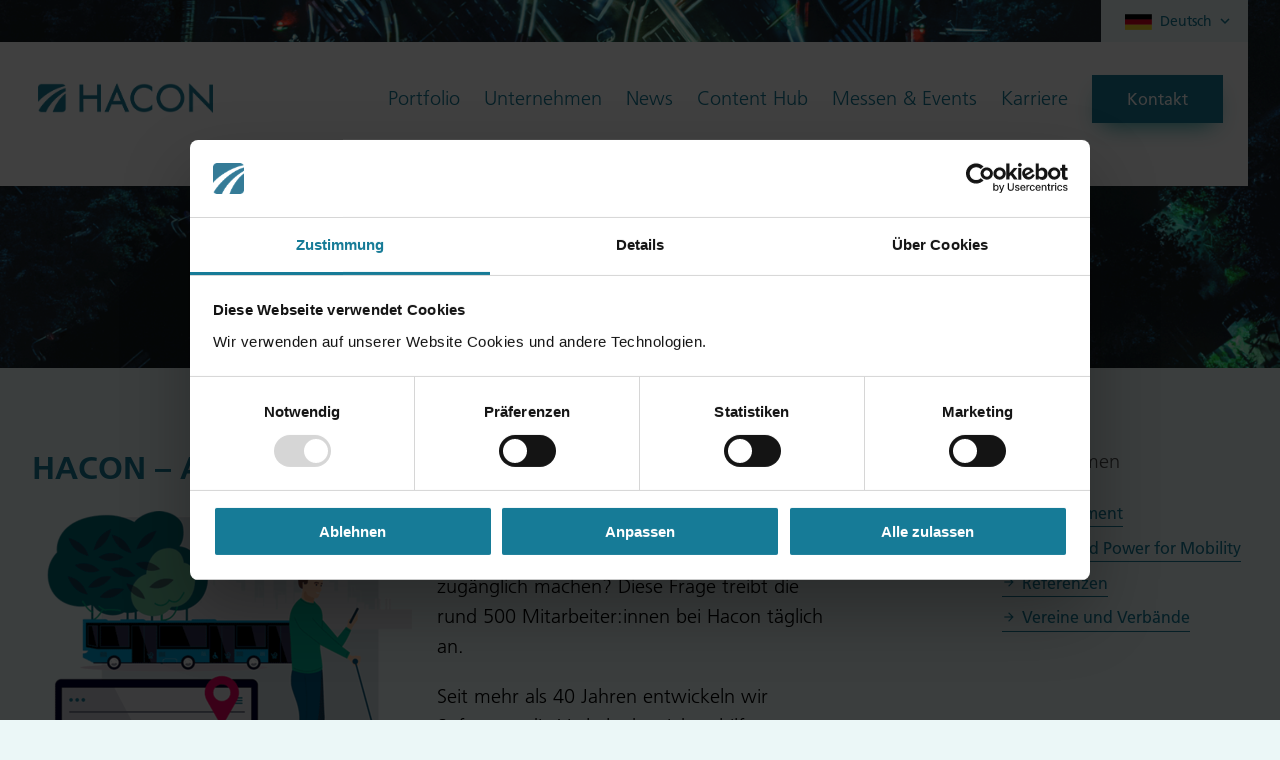

--- FILE ---
content_type: text/html; charset=utf-8
request_url: https://www.hacon.de/unternehmen/
body_size: 7566
content:
<!DOCTYPE html>
<!--[if lt IE 7]>  <html class="ie ie6 lte9 lte8 lte7 no-js" lang="de"> <![endif]-->
<!--[if IE 7]>     <html class="ie ie7 lte9 lte8 lte7 no-js" lang="de"> <![endif]-->
<!--[if IE 8]>     <html class="ie ie8 lte9 lte8 no-js" lang="de"> <![endif]-->
<!--[if IE 9]>     <html class="ie ie9 lte9 no-js" lang="de"> <![endif]-->
<!--[if gt IE 9]>  <html class="ie gt9 no-js" lang="de"> <![endif]-->
<!--[if !IE]><!-->
<html class="no-js" xmlns="http://www.w3.org/1999/xhtml" xml:lang="de" lang="de">
 <!--<![endif]-->
 <head> <meta charset="utf-8">
  <!--
	###########################################
	TYPO3-Umsetzung:
	pixelcreation GmbH | wir denken online
	Jordanstrasse 26a, 30173 Hannover
	info@pixelcreation.de
	http://www.pixelcreation.de
	Tel.: 0511 / 64 21 59 - 30
	Fax:  0511 / 64 21 59 - 31
	###########################################
	This website is powered by TYPO3 - inspiring people to share!
	TYPO3 is a free open source Content Management Framework initially created by Kasper Skaarhoj and licensed under GNU/GPL.
	TYPO3 is copyright 1998-2025 of Kasper Skaarhoj. Extensions are copyright of their respective owners.
	Information and contribution at https://typo3.org/
-->
   <base href="https://www.hacon.de/"> <link rel="shortcut icon" href="/favicon.ico" type="image/vnd.microsoft.icon"> <title>Hacon - A Siemens Company</title> <meta name="description" content="Wir entwickeln digitale, effiziente und vernetzte Lösungen für die Mobilität von morgen. Mit mehr als 500 Mitarbeitern sind wir Spezialisten für Planungs-, Dispositions- und Informationssysteme. "> <meta name="robots" content="index, follow"> <meta name="viewport" content="width=device-width, initial-scale=1, user-scalable=yes"> <meta name="twitter:card" content="summary"> <link rel="stylesheet" type="text/css" href="/typo3temp/assets/compressed/merged-ebc7ba15be0a6b019feaf935bc3f6e1f.css?1723617390" media="all"> <link rel="stylesheet" type="text/css" href="/typo3temp/assets/compressed/merged-e8d43914943bf67555c650d490e434c2.css?1759920371" media="screen"> <link rel="stylesheet" type="text/css" href="/typo3temp/assets/compressed/merged-aa9c7ae678658183b9a8efe2590c1089.css?1759920371" media="print">
  <script src="/typo3temp/assets/compressed/merged-f1503a08f632f8403a52ff4bc73131a3-b2160444346661ac2f33183cb54bb2e1.js?1756717319"></script>
  <script id="Cookiebot" src="https://consent.cookiebot.com/uc.js" data-cbid="ceea9b76-0a85-4fa7-9677-0760361118fd" async type="text/javascript"></script>
  <meta name="last-modified" content="2024-12-13T09:15:23+00:00">
  <script type="text/plain" data-cookieconsent="statistics">
	var _paq = _paq || [];
	/ tracker methods like "setCustomDimension" should be called before "trackPageView" /
	_paq.push(['trackPageView']);
	_paq.push(['enableLinkTracking']);
	(function() {
		var u="https://piwik.hacon.de/";
		_paq.push(['setTrackerUrl', u+'matomo.php']);
		_paq.push(['setSiteId', '43']);
		var d=document, g=d.createElement('script'), s=d.getElementsByTagName('script')[0];
		g.type='text/javascript'; g.async=true; g.defer=true; g.src=u+'matomo.js'; s.parentNode.insertBefore(g,s);
	})();
	</script>
   <link rel="canonical" href="https://www.hacon.de/unternehmen/">
  <script type="application/ld+json">[{"@context":"https:\/\/www.schema.org","@type":"BreadcrumbList","itemListElement":[{"@type":"ListItem","position":1,"item":{"@id":"https:\/\/www.hacon.de\/","name":"Start"}},{"@type":"ListItem","position":2,"item":{"@id":"https:\/\/www.hacon.de\/main\/","name":"Hauptnavigation"}},{"@type":"ListItem","position":3,"item":{"@id":"https:\/\/www.hacon.de\/unternehmen\/","name":"Unternehmen"}}]}]</script>
   </head>
 <body class=" body-page page-565 leveluid-565 ">
  <div id="wrapper">
   <div id="header-wrap">
    <div class="hidden-980px"> <nav class="metanavigation">
      <div class="wrap"> <ul class="metanavigation-ul"> <li class="metanavigation-li metanavigation-20">
         <div class="lang-origlabel"> <a href="/sprachmenue/" target="_top" title="Sprachmenü" class="">Sprachmenü</a> </div>
          <a href="" class="metanavigation-language-toggle" title="Deutsch"> <img width="27" height="16" src="/typo3conf/ext/pxc_template_hacon/Resources/Public/Assets/Deutsch-flag.png" title="Deutsch" alt="Deutsch" class="tx-srlanguagemenu-flag-linked" > <span class="hidden-640px"> Deutsch </span> </a> <ul> <li> <a href="/en/company/"> <img width="27" height="16" src="/typo3conf/ext/pxc_template_hacon/Resources/Public/Assets/English-flag.png" title="English" alt="English" class="tx-srlanguagemenu-flag-linked" > <span class="hidden-640px"> English </span> </a> </li> </ul> </li> </ul> </div>
       </nav> </div>
    <header>
     <div class="wrap flex flex-wrap items-center gap-8px">
      <div class="grow self-start"> <a class="inline-flex" href="/"> <img src="/typo3conf/ext/pxc_template_hacon/Resources/Public/Assets/logo@3x.png" alt="Logo" width="175" height="auto" style="margin-top: 9px; margin-left: 6px;"> </a> </div>
      <div class="hidden show-980px"> <nav class="metanavigation">
        <div class="wrap"> <ul class="metanavigation-ul"> <li class="metanavigation-li metanavigation-20">
           <div class="lang-origlabel"> <a href="/sprachmenue/" target="_top" title="Sprachmenü" class="">Sprachmenü</a> </div>
            <a href="" class="metanavigation-language-toggle" title="Deutsch"> <img width="27" height="16" src="/typo3conf/ext/pxc_template_hacon/Resources/Public/Assets/Deutsch-flag.png" title="Deutsch" alt="Deutsch" class="tx-srlanguagemenu-flag-linked" > <span class="hidden-640px"> Deutsch </span> </a> <ul> <li> <a href="/en/company/"> <img width="27" height="16" src="/typo3conf/ext/pxc_template_hacon/Resources/Public/Assets/English-flag.png" title="English" alt="English" class="tx-srlanguagemenu-flag-linked" > <span class="hidden-640px"> English </span> </a> </li> </ul> </li> </ul> </div>
         </nav> </div>
       <a id="navtoggle" href="#"> <span class="hidden-640px">Menü</span> <span id="navtoggle-icon"><span></span><span></span><span></span></span> </a> <nav id="mainnavigation"> <ul class="mainnavigation-ul"> <li class="mainnavigation-li mainnavigation-21 "> <a href="/portfolio/" target="_top">Portfolio</a>
         <div class="mainnavigation-hover"> <ul class="mainnavigation-ul-ul"> <li class="mainnavigation-li-li"><a href="/portfolio/portfoliouebersicht/" target="_top">Portfolioübersicht</a> </li> <li class="mainnavigation-li-li"><a href="/portfolio/mobility-as-a-service/" target="_top">Mobility as a Service</a> </li> <li class="mainnavigation-li-li"><a href="/portfolio/information-ticketing/" target="_top">Information &amp; Ticketing</a> </li> <li class="mainnavigation-li-li"><a href="/portfolio/operator-business-products/" target="_top">Operator Business Products</a> </li> <li class="mainnavigation-li-li"><a href="/portfolio/fahrplankonstruktion-und-disposition/" target="_top">Fahrplankonstruktion und -disposition</a> </li> <li class="mainnavigation-li-li"><a href="/portfolio/forschung-consulting/" target="_top">Forschung &amp; Consulting</a> </li> </ul> </div>
          </li> <li class="mainnavigation-li mainnavigation-565 mainnavigation-active mainnavigation-nosub "> <a href="/unternehmen/" target="_top">Unternehmen</a> </li> <li class="mainnavigation-li mainnavigation-560 mainnavigation-nosub "> <a href="/news/" target="_top">News</a> </li> <li class="mainnavigation-li mainnavigation-727 mainnavigation-nosub "> <a href="/content-hub/" target="_top">Content Hub</a> </li> <li class="mainnavigation-li mainnavigation-80 mainnavigation-nosub "> <a href="/messen-events/" target="_top">Messen &amp; Events</a> </li> <li class="mainnavigation-li mainnavigation-49 "> <a href="/karriere/" target="_top">Karriere</a>
         <div class="mainnavigation-hover"> <ul class="mainnavigation-ul-ul"> <li class="mainnavigation-li-li"><a href="/karriere/was-wir-bieten/" target="_top">Was wir bieten</a> </li> <li class="mainnavigation-li-li"><a href="/karriere/stellenangebote/" target="_top">Stellenangebote</a> </li> </ul> </div>
          </li> <li class="mainnavigation-li mainnavigation-50 mainnavigation-nosub "> <a href="/kontakt/" target="_top">Kontakt</a> </li> </ul> </nav> </div>
      </header>
     </div>
   <div id="motiv" data-motive><img src="/fileadmin/_processed_/0/b/csm_Header_Unternehmen_neu_e3afae2f61.png" width="1529" height="440" alt="" ></div>
   <div id="content">
    <!-- TYPO3SEARCH_begin -->
     <section class="page-section contentelement-anchorlinknavigation" id="section_3349" >
     <div class="wrap">
      <div class="contentelement-anchornavigation">
       <div class="content-wrap">
        <div class="content">
         <div id="c3349" class="frame frame-default frame-type-textmedia frame-list- frame-layout-0">
          <div class="headline headline_4 headline-psleft"> <h1 class="ce-headline-psleft"> HACON – A Siemens Company </h1> </div>
          <div class="contentelement-mainwrap headerclass-4 psleft">
           <div class="ce-textpic ce-left ce-intext">
            <div class="ce-gallery" data-ce-columns="1" data-ce-images="1">
             <div class="ce-row">
              <div class="ce-column"> <figure class="image"> <img src="/fileadmin/_processed_/8/4/csm_Company_f60279c377.png" width="380" height="308" alt="" title=""> </figure> </div>
               </div>
              </div>
            <div class="ce-bodytext"> <p class="text-large">Wie können wir die Mobilität von morgen nachhaltiger, komfortabler und für jeden zugänglich machen? Diese Frage treibt die rund 500 Mitarbeiter:innen bei Hacon täglich an.</p> <p class="text-large">Seit mehr als 40 Jahren entwickeln wir Software, die Verkehrsbetrieben hilft, Prozesse zu optimieren und Passagieren das Reisen so einfach wie möglich zu machen. Ob das nach dieser langen Zeit nicht langsam eintönig wird? Auf keinen Fall. Denn wir lieben die Vorstellung, dass unsere Lösungen dabei helfen, den öffentlichen Verkehr als echte Alternative zum eigenen Auto zu etablieren. Dazu entwickeln wir unser Portfolio stetig weiter: Mobility as a Service, Reiseinformation und Ticketing, Operator Business Products oder Fahrplankonstruktion und -disposition – unsere Produkte decken alle Aspekte intelligenter Transportsysteme ab.</p> <p class="text-large">Wir verknüpfen öffentliche und private Verkehrsmittel und stellen Reisenden täglich über 100 Millionen Routenberechnungen von Tür zu Tür bereit. Neben regionalen Plattformen entwickeln wir auch landesweite Lösungen z.B. für die Niederlande und Spanien. Seit 2017 gehört Hacon zu Siemens Mobility. Der Hauptsitz ist in Hannover.</p> </div>
             </div>
            </div>
           </div>
          </div>
         </div>
       <div class="anchornavigation-wrap"> <nav class="anchornavigation">
         <div class="pagetitle">Unternehmen</div>
         <div id="c" class="frame frame- frame-type- frame-list- frame-layout-">
          <div class="contentelement-mainwrap "> <ul> <li> <a data-anchor="#c8147" class="anchorlink" href="/unternehmen/#c8147"> <span></span> </a> </li> <li> <a data-anchor="#c6648" class="anchorlink" href="/unternehmen/#c6648"> <span></span> </a> </li> <li> <a data-anchor="#c3352" class="anchorlink" title="Combined Power for Mobility" href="/unternehmen/#c3352"> <span>Combined Power for Mobility</span> </a> </li> <li> <a data-anchor="#c8527" class="anchorlink" title="Referenzen" href="/unternehmen/#c8527"> <span>Referenzen</span> </a> </li> <li> <a data-anchor="#c8149" class="anchorlink" title="Vereine und Verbände" href="/unternehmen/#c8149"> <span>Vereine und Verbände</span> </a> </li> </ul> </div>
           </div>
          </nav> </div>
        </div>
     </div>
      </section><section class="page-section " id="section_6648" >
     <div class="wrap">
      <div class="contentelement link-parent ">
       <div class="frame grid-1cols default 0" id="c6648">
        <div class="contentelement ">
         <div class="frame grid-2cols default 0" id="c6647">
          <div class="headline headline_4 headline-mrgbtm"> <h2 class="ce-headline-mrgbtm"> Management </h2> </div>
          <div class="grid">
           <div class="grid-w12">
            <div class="contentelement ">
             <div id="c6646" class="frame frame-default frame-type-textmedia frame-list- frame-layout-0">
              <div class="headline headline_31 headline-"> <h2 class=""> Frank Gerken (CEO) </h2> </div>
              <div class="contentelement-mainwrap headerclass-31 ">
               <div class="ce-textpic ce-left ce-above">
                <div class="ce-bodytext"> <p>Frank Gerken ist seit Juni 2023 CEO bei Hacon.&nbsp;Als erfahrener Spezialist mit ausgewiesener Mobility-Expertise ist er seit Mitte 2022 Teil der Siemens Business-Unit Software – in der Funktion als Segment-Leiter Train Planning System. Zuvor bekleidete er u. a. die Position des R&amp;D-Leiters (CTO) in der damaligen Siemens Mobility Management-Einheit und übernahm später die COO-Funktion für die Siemens Mobility Rail Infrastructure (RI) in Braunschweig.</p> </div>
                 </div>
                </div>
               </div>
              </div>
             </div>
           <div class="grid-w12">
            <div class="contentelement ">
             <div id="c6645" class="frame frame-default frame-type-textmedia frame-list- frame-layout-0">
              <div class="headline headline_31 headline-"> <h2 class=""> Jens Stottmann (CFO) </h2> </div>
              <div class="contentelement-mainwrap headerclass-31 ">
               <div class="ce-textpic ce-left ce-above">
                <div class="ce-bodytext"> <p>Jens Stottmann ist seit Oktober 2024 CFO bei Hacon und bringt umfassende Erfahrung aus leitenden Positionen bei Enlighted Inc. und Comfy, wo er als CFO im SaaS-Bereich tätig war, sowie bei Siemens mit. Jens ist bekannt für seine strategische Denkweise und seine Fähigkeit, komplexe finanzielle Herausforderungen zu meistern. Seine Leidenschaft für Innovation und Effizienz treibt ihn an, kontinuierlich Verbesserungen im Finanzmanagement zu erzielen.</p> </div>
                 </div>
                </div>
               </div>
              </div>
             </div>
            </div>
           </div>
        </div>
         </div>
      </div>
     </div>
      </section><section class="page-section section-white" id="section_3352" >
     <div class="wrap">
      <div class="contentelement section-white link-parent ">
       <div class="frame grid-1cols default 0" id="c3352">
        <div class="headline headline_4 headline-mrgbtm"> <h2 class="ce-headline-mrgbtm"> Combined Power for Mobility </h2> </div>
        <div class="contentelement ">
         <div id="c3350" class="frame frame-default frame-type-textmedia frame-list- frame-layout-0">
          <div class="contentelement-mainwrap nobrdr">
           <div class="ce-textpic ce-right ce-intext ce-nowrap">
            <div class="ce-bodytext"> <p>Wir machen Mobilität einfach: Für Fahrgäste und für Verkehrsanbieter. Unsere Software-Lösungen sorgen dafür, dass Passagiere komfortabel und nahtlos von A nach B gelangen – von der <a href="/portfolio/information-ticketing/#section_8280" target="_top">Reiseplanung</a> über die <a href="https://www.sqills.com/" target="_blank" rel="noreferrer">Reservierung</a>, <a href="/portfolio/information-ticketing/#c8274" target="_top">Fahrgastkommunikation</a> und <a href="/portfolio/information-ticketing/#c6720" target="_top">das mobile Ticketing</a> bis hin zu umfassenden <a href="/portfolio/mobility-as-a-service/" target="_top">MaaS-Lösungen</a> und On-Demand-Angeboten. Verkehrsanbieter unterstützen wir beim <a href="/portfolio/operator-business-products/#c6739" target="_top">Flotten-</a>, <a href="/portfolio/operator-business-products/#c6735" target="_top">Störungs-</a> und <a href="/portfolio/operator-business-products/#section_6747" target="_top">Datenmanagement</a>, der <a href="/portfolio/fahrplankonstruktion-und-disposition/#section_7645" target="_top">Fahrplanerstellung</a> und der <a href="/portfolio/fahrplankonstruktion-und-disposition/#c7541" target="_top">Live-Disposition</a>.</p> <p>Wir, das sind: Siemens Mobility, Hacon, Sqills, eos.uptrade und Padam Mobility.</p> </div>
             </div>
            </div>
           </div>
          </div>
        <div class="contentelement ">
         <div class="oneslider">
          <div class="contentelement ">
           <div class="frame grid-2cols default 0" id="c7876">
            <div class="grid">
             <div class="grid-w13">
              <div class="contentelement ">
               <div id="c7875" class="frame frame-default frame-type-textmedia frame-list- frame-layout-0">
                <div class="contentelement-mainwrap ">
                 <div class="ce-textpic ce-center ce-below">
                  <div class="ce-gallery" data-ce-columns="1" data-ce-images="1">
                   <div class="ce-outer">
                    <div class="ce-inner">
                     <div class="ce-row">
                      <div class="ce-column"> <figure class="image"> <a href="https://www.mobility.siemens.com/global/de.html" target="_blank" rel="noreferrer"> <img src="/fileadmin/_processed_/d/6/csm_Siemens_slider_f38d5d9c0a.png" width="760" height="93" alt="" title=""> </a> </figure> </div>
                       </div>
                      </div>
                     </div>
                    </div>
                   </div>
                  </div>
                 </div>
                </div>
               </div>
             <div class="grid-w23">
              <div class="contentelement ">
               <div id="c7879" class="frame frame-default frame-type-textmedia frame-list- frame-layout-0">
                <div class="contentelement-mainwrap ">
                 <div class="ce-textpic ce-left ce-below">
                  <div class="ce-bodytext"> <p><strong><a href="https://www.mobility.siemens.com/global/de.html" target="_blank" rel="noreferrer">Siemens Mobility</a></strong> ist ein eigenständig geführtes Unternehmen der Siemens AG. Siemens Mobility ist seit über 160 Jahren ein führender Anbieter im Bereich Transportlösungen und entwickelt sein Portfolio durch Innovationen ständig weiter. Mit der Digitalisierung ermöglicht Siemens Mobility Mobilitätsbetreibern auf der ganzen Welt, ihre Infrastruktur intelligent zu machen, eine nachhaltige Wertsteigerung über den gesamten Lebenszyklus sicherzustellen, den Fahrgastkomfort zu verbessern sowie Verfügbarkeit zu garantieren.</p> </div>
                  <div class="ce-gallery" data-ce-columns="1" data-ce-images="1">
                   <div class="ce-row">
                    <div class="ce-column"> <figure class="image"> <img src="/fileadmin/user_upload/Unternehmen/Slider_Logos_IMS/Platzhalter-ims_Sliderquer.png" width="102" height="37" alt="" title=""> </figure> </div>
                     </div>
                    </div>
                   </div>
                  </div>
                 </div>
                </div>
               </div>
              </div>
             </div>
          </div>
          <div class="contentelement ">
           <div class="frame grid-2cols default 0" id="c7878">
            <div class="grid">
             <div class="grid-w13">
              <div class="contentelement ">
               <div id="c7877" class="frame frame-default frame-type-textmedia frame-list- frame-layout-0">
                <div class="contentelement-mainwrap ">
                 <div class="ce-textpic ce-center ce-below">
                  <div class="ce-gallery" data-ce-columns="1" data-ce-images="1">
                   <div class="ce-outer">
                    <div class="ce-inner">
                     <div class="ce-row">
                      <div class="ce-column"> <figure class="image"> <a href="https://www.eos-uptrade.de/de/" target="_blank" rel="noreferrer"> <img src="/fileadmin/user_upload/Unternehmen/Slider_Logos_IMS/eosuptrade_slider.png" width="1028" height="126" alt="" title=""> </a> </figure> </div>
                       </div>
                      </div>
                     </div>
                    </div>
                   </div>
                  </div>
                 </div>
                </div>
               </div>
             <div class="grid-w23">
              <div class="contentelement ">
               <div id="c7880" class="frame frame-default frame-type-textmedia frame-list- frame-layout-0">
                <div class="contentelement-mainwrap ">
                 <div class="ce-textpic ce-left ce-below">
                  <div class="ce-bodytext"> <p><strong><a href="https://www.eos-uptrade.de/de/" target="_blank" rel="noreferrer">eos.uptrade</a></strong> ist ein Software-Unternehmen für Online-Vertriebssysteme und Ticketing-Lösungen mit Fokus auf den Öffentlichen Personenverkehr (ÖPV). Neben den Mobile Ticketing Apps bietet eos.uptrade eine große Auswahl an Lösungen für integrierte Fahrplan- und Tarifauskünfte. Derzeit hat eos.uptrade mehr als&nbsp;100 Kunden im Öffentlichen Personenverkehr (z.B. Hamburg, Berlin, München, Wien) und in der Touristikbranche, die Lösungen im Mobile- und Online-Ticketing mit diversen Schnittstellen zu externen Systemen einsetzen.</p> </div>
                  <div class="ce-gallery" data-ce-columns="1" data-ce-images="1">
                   <div class="ce-row">
                    <div class="ce-column"> <figure class="image"> <img src="/fileadmin/user_upload/Unternehmen/Slider_Logos_IMS/Platzhalter-ims_Sliderquer.png" width="102" height="37" alt="" title=""> </figure> </div>
                     </div>
                    </div>
                   </div>
                  </div>
                 </div>
                </div>
               </div>
              </div>
             </div>
          </div>
          <div class="contentelement ">
           <div class="frame grid-2cols default 0" id="c8171">
            <div class="grid">
             <div class="grid-w13">
              <div class="contentelement ">
               <div id="c8170" class="frame frame-default frame-type-textmedia frame-list- frame-layout-0">
                <div class="contentelement-mainwrap ">
                 <div class="ce-textpic ce-center ce-below">
                  <div class="ce-gallery" data-ce-columns="1" data-ce-images="1">
                   <div class="ce-outer">
                    <div class="ce-inner">
                     <div class="ce-row">
                      <div class="ce-column"> <figure class="image"> <img src="/fileadmin/user_upload/Unternehmen/Slider_Logos_IMS/PadamMobility_slider.png" width="1028" height="126" alt="" title=""> </figure> </div>
                       </div>
                      </div>
                     </div>
                    </div>
                   </div>
                  </div>
                 </div>
                </div>
               </div>
             <div class="grid-w23">
              <div class="contentelement ">
               <div id="c8777" class="frame frame-default frame-type-textmedia frame-list- frame-layout-0">
                <div class="contentelement-mainwrap ">
                 <div class="ce-textpic ce-center ce-below">
                  <div class="ce-bodytext"> <p><strong><a href="https://padam-mobility.com/de/" target="_blank" rel="noreferrer">Padam Mobility</a></strong> ist ein innovatives Tech-Unternehmen, das KI-gestützte Plattformen und Anwendungen für nachfrageorientierte und Paratransit-Dienste entwickelt. Als führender Anbieter von SaaS-Lösungen (Software as a Service) unterstützt Padam Mobility Nahverkehrsbetreiber dabei, sowohl in städtischen als auch in ländlichen Regionen ein effizienteres Transportangebot zur Verfügung zu stellen.</p> <p>&nbsp;</p> </div>
                  <div class="ce-gallery" data-ce-columns="1" data-ce-images="1">
                   <div class="ce-outer">
                    <div class="ce-inner">
                     <div class="ce-row">
                      <div class="ce-column"> <figure class="image"> <img src="/fileadmin/user_upload/Unternehmen/Slider_Logos_IMS/Platzhalter-ims_Sliderquer.png" width="102" height="37" alt="" title=""> </figure> </div>
                       </div>
                      </div>
                     </div>
                    </div>
                   </div>
                  </div>
                 </div>
                </div>
               </div>
              </div>
             </div>
          </div>
          <div class="contentelement ">
           <div class="frame grid-2cols default 0" id="c8168">
            <div class="grid">
             <div class="grid-w13">
              <div class="contentelement ">
               <div id="c8167" class="frame frame-default frame-type-textmedia frame-list- frame-layout-0">
                <div class="contentelement-mainwrap ">
                 <div class="ce-textpic ce-right ce-above">
                  <div class="ce-gallery" data-ce-columns="1" data-ce-images="1">
                   <div class="ce-row">
                    <div class="ce-column"> <figure class="image"> <a href="https://www.sqills.com/" target="_blank" rel="noreferrer"> <img src="/fileadmin/_processed_/8/e/csm_sqills_logo_f16a1eef4b.png" width="242" height="112" alt="" title=""> </a> </figure> </div>
                     </div>
                    </div>
                   </div>
                  </div>
                 </div>
                </div>
               </div>
             <div class="grid-w23">
              <div class="contentelement ">
               <div id="c8166" class="frame frame-default frame-type-textmedia frame-list- frame-layout-0">
                <div class="contentelement-mainwrap ">
                 <div class="ce-textpic ce-center ce-below">
                  <div class="ce-bodytext"> <p><strong><a href="https://www.sqills.com/" target="_blank" rel="noreferrer">Sqills</a></strong> wurde 2002 im niederländischen Enschede gegründet. Das Unternehmen mit seinem dynamisch wachsenden, skalierbaren SaaS-Geschäftsmodell beschäftigt derzeit 160 Mitarbeiterinnen und Mitarbeiter. Mit 33 Kunden aus neun Ländern entwickelt sich Sqills zum bevorzugten Anbieter für führende Bahnbetreiber wie SNCF, Irish Rail, Rail Delivery Group, SJ, Via Rail und Eurostar.</p> </div>
                   </div>
                  </div>
                 </div>
                </div>
               </div>
              </div>
             </div>
          </div>
           </div>
        </div>
         </div>
      </div>
     </div>
      </section><section class="page-section " id="section_8527" >
     <div class="wrap">
      <div class="contentelement link-parent ">
       <div id="c8527" class="frame frame-default frame-type-textmedia frame-list- frame-layout-0">
        <div class="contentelement-mainwrap headerclass-4 mrgbtm">
         <div class="ce-textpic ce-center ce-below">
          <div class="ce-bodytext">
           <div class="headline headline_4 headline-mrgbtm"> <h3 class="ce-headline-mrgbtm"> Referenzen </h3> </div>
            <p class="text-large">Weltweit arbeiten Kunden in mehr als 150 Regionen und 25 Ländern mit unseren Systemen. Wir schätzen die Zusammenarbeit sehr, denn nur gemeinsam können wir die Mobilität von morgen prägen und die dazu notwendigen Systeme stetig verbessern. Hier sehen Sie eine kleine Auswahl unserer Referenzen.</p> </div>
          <div class="ce-gallery" data-ce-columns="1" data-ce-images="1">
           <div class="ce-outer">
            <div class="ce-inner">
             <div class="ce-row">
              <div class="ce-column"> <figure class="image"> <img src="/fileadmin/user_upload/Unternehmen/Referenzen/Logos_Referenzen/Logos_s_w.png" width="1150" height="635" alt="" title=""> </figure> </div>
               </div>
              </div>
             </div>
            </div>
           </div>
          </div>
         </div>
        </div>
     </div>
      </section><section class="page-section section-white" id="section_8149" >
     <div class="wrap">
      <div class="contentelement section-white link-parent ">
       <div class="frame grid-1cols default 0" id="c8149">
        <div class="headline headline_4 headline-mrgbtm"> <h2 class="ce-headline-mrgbtm"> Vereine und Verbände </h2> </div>
        <div class="contentelement link-parent ">
         <div id="c8147" class="frame frame-default frame-type-textmedia frame-list- frame-layout-0">
          <div class="contentelement-mainwrap mrgbtm">
           <div class="ce-textpic ce-left ce-above">
            <div class="ce-bodytext"> <p class="text-large">Erfahrungen austauschen, Anliegen bündeln, gemeinsam Ziele erreichen – als aktives Mitglied von Vereinen und Verbänden machen wir uns stark für die Interessen von Transportanbietern, Reisenden und allen anderen, die den Mobilitätssektor voranbringen oder von seiner Weiterentwicklung profitieren.</p> </div>
             </div>
            </div>
           </div>
          </div>
        <div class="contentelement section-white ">
         <div class="oneslider">
          <div class="contentelement ">
           <div class="frame grid-4cols default 0" id="c8488">
            <div class="grid ">
             <div class="grid-w14">
              <div class="contentelement ">
               <div id="c8487" class="frame frame-default frame-type-textmedia frame-list- frame-layout-0">
                <div class="contentelement-mainwrap nobrdr">
                 <div class="ce-textpic ce-left ce-above">
                  <div class="ce-gallery" data-ce-columns="1" data-ce-images="1">
                   <div class="ce-row">
                    <div class="ce-column"> <figure class="image"> <a href="https://www.etp-logistics.eu/" target="_blank" rel="noreferrer"> <img src="/fileadmin/user_upload/Netzwerk/Vereine_und_Verbaende/alice_Logo_Website.jpg" width="356" height="220" alt="" title=""> </a> </figure> </div>
                     </div>
                    </div>
                   </div>
                  </div>
                 </div>
                </div>
               </div>
             <div class="grid-w14">
              <div class="contentelement ">
               <div id="c8486" class="frame frame-default frame-type-textmedia frame-list- frame-layout-0">
                <div class="contentelement-mainwrap ">
                 <div class="ce-textpic ce-left ce-above">
                  <div class="ce-gallery" data-ce-columns="1" data-ce-images="1">
                   <div class="ce-row">
                    <div class="ce-column"> <figure class="image"> <a href="https://www.verkehrsforum.de/de/home" target="_blank" rel="noreferrer"> <img src="/fileadmin/user_upload/Netzwerk/Vereine_und_Verbaende/Deutsches_Verkehrsforum_Logo_Website.jpg" width="356" height="220" alt="" title=""> </a> </figure> </div>
                     </div>
                    </div>
                   </div>
                  </div>
                 </div>
                </div>
               </div>
             <div class="grid-w14">
              <div class="contentelement ">
               <div id="c8485" class="frame frame-default frame-type-textmedia frame-list- frame-layout-0">
                <div class="contentelement-mainwrap ">
                 <div class="ce-textpic ce-left ce-above">
                  <div class="ce-gallery" data-ce-columns="1" data-ce-images="1">
                   <div class="ce-row">
                    <div class="ce-column"> <figure class="image"> <a href="https://www.dvwg.de/" target="_blank" rel="noreferrer"> <img src="/fileadmin/user_upload/Netzwerk/Vereine_und_Verbaende/DVWG_Logo_Website.jpg" width="356" height="220" alt="" title=""> </a> </figure> </div>
                     </div>
                    </div>
                   </div>
                  </div>
                 </div>
                </div>
               </div>
             <div class="grid-w14">
              <div class="contentelement ">
               <div id="c8484" class="frame frame-default frame-type-textmedia frame-list- frame-layout-0">
                <div class="contentelement-mainwrap ">
                 <div class="ce-textpic ce-left ce-above">
                  <div class="ce-gallery" data-ce-columns="1" data-ce-images="1">
                   <div class="ce-row">
                    <div class="ce-column"> <figure class="image"> <a href="https://its-mobility.de/" target="_blank" rel="noreferrer"> <img src="/fileadmin/user_upload/Netzwerk/Vereine_und_Verbaende/ITS_automotive_Logo_Website.jpg" width="356" height="220" alt="" title=""> </a> </figure> </div>
                     </div>
                    </div>
                   </div>
                  </div>
                 </div>
                </div>
               </div>
              </div>
             </div>
          </div>
          <div class="contentelement ">
           <div class="frame grid-4cols default 0" id="c8493">
            <div class="grid ">
             <div class="grid-w14">
              <div class="contentelement ">
               <div id="c8492" class="frame frame-default frame-type-textmedia frame-list- frame-layout-0">
                <div class="contentelement-mainwrap ">
                 <div class="ce-textpic ce-left ce-above">
                  <div class="ce-gallery" data-ce-columns="1" data-ce-images="1">
                   <div class="ce-row">
                    <div class="ce-column"> <figure class="image"> <a href="https://www.logistics-alliance-germany.de/" target="_blank" rel="noreferrer"> <img src="/fileadmin/user_upload/Netzwerk/Vereine_und_Verbaende/logistics_Alliance_Germany_Logo_Website.jpg" width="356" height="220" alt="" title=""> </a> </figure> </div>
                     </div>
                    </div>
                   </div>
                  </div>
                 </div>
                </div>
               </div>
             <div class="grid-w14">
              <div class="contentelement ">
               <div id="c8491" class="frame frame-default frame-type-textmedia frame-list- frame-layout-0">
                <div class="contentelement-mainwrap ">
                 <div class="ce-textpic ce-left ce-above">
                  <div class="ce-gallery" data-ce-columns="1" data-ce-images="1">
                   <div class="ce-row">
                    <div class="ce-column"> <figure class="image"> <a href="https://www.logistikportal-niedersachsen.de/" target="_blank" rel="noreferrer"> <img src="/fileadmin/user_upload/Netzwerk/Vereine_und_Verbaende/Logistikportal_Niedersachsen_Logo_Website.jpg" width="356" height="220" alt="" title=""> </a> </figure> </div>
                     </div>
                    </div>
                   </div>
                  </div>
                 </div>
                </div>
               </div>
             <div class="grid-w14">
              <div class="contentelement ">
               <div id="c8490" class="frame frame-default frame-type-textmedia frame-list- frame-layout-0">
                <div class="contentelement-mainwrap ">
                 <div class="ce-textpic ce-left ce-above">
                  <div class="ce-gallery" data-ce-columns="1" data-ce-images="1">
                   <div class="ce-row">
                    <div class="ce-column"> <figure class="image"> <a href="https://www.newopera.org/" target="_blank" rel="noreferrer"> <img src="/fileadmin/user_upload/Netzwerk/Vereine_und_Verbaende/New_Opera_Logo_Website.jpg" width="356" height="220" alt="" title=""> </a> </figure> </div>
                     </div>
                    </div>
                   </div>
                  </div>
                 </div>
                </div>
               </div>
             <div class="grid-w14">
              <div class="contentelement ">
               <div id="c8489" class="frame frame-default frame-type-textmedia frame-list- frame-layout-0">
                <div class="contentelement-mainwrap ">
                 <div class="ce-textpic ce-left ce-above">
                  <div class="ce-gallery" data-ce-columns="1" data-ce-images="1">
                   <div class="ce-row">
                    <div class="ce-column"> <figure class="image"> <a href="https://sgkv.de/" target="_blank" rel="noreferrer"> <img src="/fileadmin/_processed_/7/1/csm_SGKV_Logo_34f9f6c25b.png" width="1150" height="296" alt="" title=""> </a> </figure> </div>
                     </div>
                    </div>
                   </div>
                  </div>
                 </div>
                </div>
               </div>
              </div>
             </div>
          </div>
          <div class="contentelement ">
           <div class="frame grid-4cols default 0" id="c8495">
            <div class="grid ">
             <div class="grid-w14">
              <div class="contentelement ">
               <div id="c8496" class="frame frame-default frame-type-textmedia frame-list- frame-layout-0">
                <div class="contentelement-mainwrap ">
                 <div class="ce-textpic ce-left ce-above">
                  <div class="ce-gallery" data-ce-columns="1" data-ce-images="1">
                   <div class="ce-row">
                    <div class="ce-column"> <figure class="image"> <a href="https://rail-research.europa.eu/" target="_blank" rel="noreferrer"> <img src="/fileadmin/user_upload/Netzwerk/Vereine_und_Verbaende/Shift2Rail_Logo_Website.jpg" width="356" height="220" alt="" title=""> </a> </figure> </div>
                     </div>
                    </div>
                   </div>
                  </div>
                 </div>
                </div>
               </div>
             <div class="grid-w14">
              <div class="contentelement ">
               <div id="c8497" class="frame frame-default frame-type-textmedia frame-list- frame-layout-0">
                <div class="contentelement-mainwrap ">
                 <div class="ce-textpic ce-left ce-above">
                  <div class="ce-gallery" data-ce-columns="1" data-ce-images="1">
                   <div class="ce-row">
                    <div class="ce-column"> <figure class="image"> <a href="https://www.uitp.org/" target="_blank" rel="noreferrer"> <img src="/fileadmin/user_upload/Netzwerk/Vereine_und_Verbaende/uitp_Logo_Website.jpg" width="356" height="220" alt="" title=""> </a> </figure> </div>
                     </div>
                    </div>
                   </div>
                  </div>
                 </div>
                </div>
               </div>
             <div class="grid-w14">
              <div class="contentelement ">
               <div id="c8498" class="frame frame-default frame-type-textmedia frame-list- frame-layout-0">
                <div class="contentelement-mainwrap ">
                 <div class="ce-textpic ce-left ce-above">
                  <div class="ce-gallery" data-ce-columns="1" data-ce-images="1">
                   <div class="ce-row">
                    <div class="ce-column"> <figure class="image"> <a href="https://www.uirr.com/" target="_blank" rel="noreferrer"> <img src="/fileadmin/user_upload/Netzwerk/Vereine_und_Verbaende/UIRR_Logo_Website.jpg" width="356" height="220" alt="" title=""> </a> </figure> </div>
                     </div>
                    </div>
                   </div>
                  </div>
                 </div>
                </div>
               </div>
             <div class="grid-w14">
              <div class="contentelement ">
               <div id="c8499" class="frame frame-default frame-type-textmedia frame-list- frame-layout-0">
                <div class="contentelement-mainwrap ">
                 <div class="ce-textpic ce-left ce-above">
                  <div class="ce-gallery" data-ce-columns="1" data-ce-images="1">
                   <div class="ce-row">
                    <div class="ce-column"> <figure class="image"> <a href="https://www.unife.org/" target="_blank" rel="noreferrer"> <img src="/fileadmin/user_upload/Netzwerk/Vereine_und_Verbaende/UNIFE_Logo_Website.jpg" width="356" height="220" alt="" title=""> </a> </figure> </div>
                     </div>
                    </div>
                   </div>
                  </div>
                 </div>
                </div>
               </div>
              </div>
             </div>
          </div>
           </div>
        </div>
         </div>
      </div>
     </div>
      </section>
    <!-- TYPO3SEARCH_end -->
     </div>
    <footer>
    <div class="wrap">
     <div class="footer-top">© HACON – A Siemens Company</div>
     <div class="footer-left"> <ul><li><a href="/impressum/" target="_top">Impressum</a></li><li><a href="/datenschutz/" target="_top">Datenschutz</a></li><li><a href="/cookie-einstellungen/" target="_top">Cookie Einstellungen</a></li></ul> </div>
     <div class="footer-right"> <ul> <li><a class="icon-linkedin" target="_blank" href="https://de.linkedin.com/company/hacon" title="Linkedin"></a></li> <li><a class="icon-youtube" target="_blank" href="https://www.youtube.com/user/HaConCompany" title="YouTube"></a></li> <li><a class="icon-instagram" target="_blank" href="https://www.instagram.com/hacon_company" title="Instagram"></a></li> <li><a class="icon-xing" target="_blank" href="https://www.xing.com/companies/haconingenieurgesellschaftmbh" title="Xing"></a></li> </ul> </div>
      </div>
     </footer> <span class="mobile-anchor-nav" href="#"></span> <a class="totop" href="#"></a>
   <div id="overlay"></div>
    </div>
  <script>
		</script>
  <script src="/typo3temp/assets/compressed/merged-2fc71e1e2874040703657d1efaec4d53-ec7517819ed2851e9a59e7eec45c4f95.js?1756717319"></script>
  <script src="/typo3temp/assets/compressed/merged-68dd0629ac2801fef4b1dfdc4b2ae9f4-a9c204ec4161751e796b7328810228b0.js?1756717319"></script>
  <script type="text/javascript" src="/typo3conf/ext/pxc_template_hacon/Resources/Public/JavaScript/app.min.js"></script>
   </body>
  </html>

--- FILE ---
content_type: text/css; charset=utf-8
request_url: https://www.hacon.de/typo3temp/assets/compressed/merged-e8d43914943bf67555c650d490e434c2.css?1759920371
body_size: 25057
content:
@charset "UTF-8";
/* moved by compressor */
/*!
 *  Font Awesome 4.7.0 by @davegandy - http://fontawesome.io - @fontawesome
 *  License - http://fontawesome.io/license (Font: SIL OFL 1.1, CSS: MIT License)
 */@font-face{font-family: 'FontAwesome';src: url('../../../typo3conf/ext/pxc_template_hacon/Resources/Public/Fonts/fontawesome-webfont.eot?v=4.7.0');src: url('../../../typo3conf/ext/pxc_template_hacon/Resources/Public/Fonts/fontawesome-webfont.eot?#iefix&v=4.7.0') format('embedded-opentype'), url('../../../typo3conf/ext/pxc_template_hacon/Resources/Public/Fonts/fontawesome-webfont.woff2?v=4.7.0') format('woff2'), url('../../../typo3conf/ext/pxc_template_hacon/Resources/Public/Fonts/fontawesome-webfont.woff?v=4.7.0') format('woff'), url('../../../typo3conf/ext/pxc_template_hacon/Resources/Public/Fonts/fontawesome-webfont.ttf?v=4.7.0') format('truetype'), url('../../../typo3conf/ext/pxc_template_hacon/Resources/Public/Fonts/fontawesome-webfont.svg?v=4.7.0#fontawesomeregular') format('svg');font-weight: normal;font-style: normal}.fa{display: inline-block;font: normal normal normal 14px/1 FontAwesome;font-size: inherit;text-rendering: auto;-webkit-font-smoothing: antialiased;-moz-osx-font-smoothing: grayscale}.fa-lg{font-size: 1.33333333em;line-height: .75em;vertical-align: -15%}.fa-2x{font-size: 2em}.fa-3x{font-size: 3em}.fa-4x{font-size: 4em}.fa-5x{font-size: 5em}.fa-fw{width: 1.28571429em;text-align: center}.fa-ul{padding-left: 0;margin-left: 2.14285714em;list-style-type: none}.fa-ul > li{position: relative}.fa-li{position: absolute;left: -2.14285714em;width: 2.14285714em;top: .14285714em;text-align: center}.fa-li.fa-lg{left: -1.85714286em}.fa-border{padding: .2em .25em .15em;border: solid .08em #eee;border-radius: .1em}.fa-pull-left{float: left}.fa-pull-right{float: right}.fa.fa-pull-left{margin-right: .3em}.fa.fa-pull-right{margin-left: .3em}.pull-right{float: right}.pull-left{float: left}.fa.pull-left{margin-right: .3em}.fa.pull-right{margin-left: .3em}.fa-spin{-webkit-animation: fa-spin 2s infinite linear;animation: fa-spin 2s infinite linear}.fa-pulse{-webkit-animation: fa-spin 1s infinite steps(8);animation: fa-spin 1s infinite steps(8)}@-webkit-keyframes fa-spin{0%{-webkit-transform: rotate(0deg);transform: rotate(0deg)}100%{-webkit-transform: rotate(359deg);transform: rotate(359deg)}}@keyframes fa-spin{0%{-webkit-transform: rotate(0deg);transform: rotate(0deg)}100%{-webkit-transform: rotate(359deg);transform: rotate(359deg)}}.fa-rotate-90{-ms-filter: "progid:DXImageTransform.Microsoft.BasicImage(rotation=1)";-webkit-transform: rotate(90deg);-ms-transform: rotate(90deg);transform: rotate(90deg)}.fa-rotate-180{-ms-filter: "progid:DXImageTransform.Microsoft.BasicImage(rotation=2)";-webkit-transform: rotate(180deg);-ms-transform: rotate(180deg);transform: rotate(180deg)}.fa-rotate-270{-ms-filter: "progid:DXImageTransform.Microsoft.BasicImage(rotation=3)";-webkit-transform: rotate(270deg);-ms-transform: rotate(270deg);transform: rotate(270deg)}.fa-flip-horizontal{-ms-filter: "progid:DXImageTransform.Microsoft.BasicImage(rotation=0, mirror=1)";-webkit-transform: scale(-1, 1);-ms-transform: scale(-1, 1);transform: scale(-1, 1)}.fa-flip-vertical{-ms-filter: "progid:DXImageTransform.Microsoft.BasicImage(rotation=2, mirror=1)";-webkit-transform: scale(1, -1);-ms-transform: scale(1, -1);transform: scale(1, -1)}:root .fa-rotate-90,:root .fa-rotate-180,:root .fa-rotate-270,:root .fa-flip-horizontal,:root .fa-flip-vertical{filter: none}.fa-stack{position: relative;display: inline-block;width: 2em;height: 2em;line-height: 2em;vertical-align: middle}.fa-stack-1x,.fa-stack-2x{position: absolute;left: 0;width: 100%;text-align: center}.fa-stack-1x{line-height: inherit}.fa-stack-2x{font-size: 2em}.fa-inverse{color: #fff}.fa-glass:before{content: "\f000"}.fa-music:before{content: "\f001"}.fa-search:before{content: "\f002"}.fa-envelope-o:before{content: "\f003"}.fa-heart:before{content: "\f004"}.fa-star:before{content: "\f005"}.fa-star-o:before{content: "\f006"}.fa-user:before{content: "\f007"}.fa-film:before{content: "\f008"}.fa-th-large:before{content: "\f009"}.fa-th:before{content: "\f00a"}.fa-th-list:before{content: "\f00b"}.fa-check:before{content: "\f00c"}.fa-remove:before,.fa-close:before,.fa-times:before{content: "\f00d"}.fa-search-plus:before{content: "\f00e"}.fa-search-minus:before{content: "\f010"}.fa-power-off:before{content: "\f011"}.fa-signal:before{content: "\f012"}.fa-gear:before,.fa-cog:before{content: "\f013"}.fa-trash-o:before{content: "\f014"}.fa-home:before{content: "\f015"}.fa-file-o:before{content: "\f016"}.fa-clock-o:before{content: "\f017"}.fa-road:before{content: "\f018"}.fa-download:before{content: "\f019"}.fa-arrow-circle-o-down:before{content: "\f01a"}.fa-arrow-circle-o-up:before{content: "\f01b"}.fa-inbox:before{content: "\f01c"}.fa-play-circle-o:before{content: "\f01d"}.fa-rotate-right:before,.fa-repeat:before{content: "\f01e"}.fa-refresh:before{content: "\f021"}.fa-list-alt:before{content: "\f022"}.fa-lock:before{content: "\f023"}.fa-flag:before{content: "\f024"}.fa-headphones:before{content: "\f025"}.fa-volume-off:before{content: "\f026"}.fa-volume-down:before{content: "\f027"}.fa-volume-up:before{content: "\f028"}.fa-qrcode:before{content: "\f029"}.fa-barcode:before{content: "\f02a"}.fa-tag:before{content: "\f02b"}.fa-tags:before{content: "\f02c"}.fa-book:before{content: "\f02d"}.fa-bookmark:before{content: "\f02e"}.fa-print:before{content: "\f02f"}.fa-camera:before{content: "\f030"}.fa-font:before{content: "\f031"}.fa-bold:before{content: "\f032"}.fa-italic:before{content: "\f033"}.fa-text-height:before{content: "\f034"}.fa-text-width:before{content: "\f035"}.fa-align-left:before{content: "\f036"}.fa-align-center:before{content: "\f037"}.fa-align-right:before{content: "\f038"}.fa-align-justify:before{content: "\f039"}.fa-list:before{content: "\f03a"}.fa-dedent:before,.fa-outdent:before{content: "\f03b"}.fa-indent:before{content: "\f03c"}.fa-video-camera:before{content: "\f03d"}.fa-photo:before,.fa-image:before,.fa-picture-o:before{content: "\f03e"}.fa-pencil:before{content: "\f040"}.fa-map-marker:before{content: "\f041"}.fa-adjust:before{content: "\f042"}.fa-tint:before{content: "\f043"}.fa-edit:before,.fa-pencil-square-o:before{content: "\f044"}.fa-share-square-o:before{content: "\f045"}.fa-check-square-o:before{content: "\f046"}.fa-arrows:before{content: "\f047"}.fa-step-backward:before{content: "\f048"}.fa-fast-backward:before{content: "\f049"}.fa-backward:before{content: "\f04a"}.fa-play:before{content: "\f04b"}.fa-pause:before{content: "\f04c"}.fa-stop:before{content: "\f04d"}.fa-forward:before{content: "\f04e"}.fa-fast-forward:before{content: "\f050"}.fa-step-forward:before{content: "\f051"}.fa-eject:before{content: "\f052"}.fa-chevron-left:before{content: "\f053"}.fa-chevron-right:before{content: "\f054"}.fa-plus-circle:before{content: "\f055"}.fa-minus-circle:before{content: "\f056"}.fa-times-circle:before{content: "\f057"}.fa-check-circle:before{content: "\f058"}.fa-question-circle:before{content: "\f059"}.fa-info-circle:before{content: "\f05a"}.fa-crosshairs:before{content: "\f05b"}.fa-times-circle-o:before{content: "\f05c"}.fa-check-circle-o:before{content: "\f05d"}.fa-ban:before{content: "\f05e"}.fa-arrow-left:before{content: "\f060"}.fa-arrow-right:before{content: "\f061"}.fa-arrow-up:before{content: "\f062"}.fa-arrow-down:before{content: "\f063"}.fa-mail-forward:before,.fa-share:before{content: "\f064"}.fa-expand:before{content: "\f065"}.fa-compress:before{content: "\f066"}.fa-plus:before{content: "\f067"}.fa-minus:before{content: "\f068"}.fa-asterisk:before{content: "\f069"}.fa-exclamation-circle:before{content: "\f06a"}.fa-gift:before{content: "\f06b"}.fa-leaf:before{content: "\f06c"}.fa-fire:before{content: "\f06d"}.fa-eye:before{content: "\f06e"}.fa-eye-slash:before{content: "\f070"}.fa-warning:before,.fa-exclamation-triangle:before{content: "\f071"}.fa-plane:before{content: "\f072"}.fa-calendar:before{content: "\f073"}.fa-random:before{content: "\f074"}.fa-comment:before{content: "\f075"}.fa-magnet:before{content: "\f076"}.fa-chevron-up:before{content: "\f077"}.fa-chevron-down:before{content: "\f078"}.fa-retweet:before{content: "\f079"}.fa-shopping-cart:before{content: "\f07a"}.fa-folder:before{content: "\f07b"}.fa-folder-open:before{content: "\f07c"}.fa-arrows-v:before{content: "\f07d"}.fa-arrows-h:before{content: "\f07e"}.fa-bar-chart-o:before,.fa-bar-chart:before{content: "\f080"}.fa-twitter-square:before{content: "\f081"}.fa-facebook-square:before{content: "\f082"}.fa-camera-retro:before{content: "\f083"}.fa-key:before{content: "\f084"}.fa-gears:before,.fa-cogs:before{content: "\f085"}.fa-comments:before{content: "\f086"}.fa-thumbs-o-up:before{content: "\f087"}.fa-thumbs-o-down:before{content: "\f088"}.fa-star-half:before{content: "\f089"}.fa-heart-o:before{content: "\f08a"}.fa-sign-out:before{content: "\f08b"}.fa-linkedin-square:before{content: "\f08c"}.fa-thumb-tack:before{content: "\f08d"}.fa-external-link:before{content: "\f08e"}.fa-sign-in:before{content: "\f090"}.fa-trophy:before{content: "\f091"}.fa-github-square:before{content: "\f092"}.fa-upload:before{content: "\f093"}.fa-lemon-o:before{content: "\f094"}.fa-phone:before{content: "\f095"}.fa-square-o:before{content: "\f096"}.fa-bookmark-o:before{content: "\f097"}.fa-phone-square:before{content: "\f098"}.fa-twitter:before{content: "\f099"}.fa-facebook-f:before,.fa-facebook:before{content: "\f09a"}.fa-github:before{content: "\f09b"}.fa-unlock:before{content: "\f09c"}.fa-credit-card:before{content: "\f09d"}.fa-feed:before,.fa-rss:before{content: "\f09e"}.fa-hdd-o:before{content: "\f0a0"}.fa-bullhorn:before{content: "\f0a1"}.fa-bell:before{content: "\f0f3"}.fa-certificate:before{content: "\f0a3"}.fa-hand-o-right:before{content: "\f0a4"}.fa-hand-o-left:before{content: "\f0a5"}.fa-hand-o-up:before{content: "\f0a6"}.fa-hand-o-down:before{content: "\f0a7"}.fa-arrow-circle-left:before{content: "\f0a8"}.fa-arrow-circle-right:before{content: "\f0a9"}.fa-arrow-circle-up:before{content: "\f0aa"}.fa-arrow-circle-down:before{content: "\f0ab"}.fa-globe:before{content: "\f0ac"}.fa-wrench:before{content: "\f0ad"}.fa-tasks:before{content: "\f0ae"}.fa-filter:before{content: "\f0b0"}.fa-briefcase:before{content: "\f0b1"}.fa-arrows-alt:before{content: "\f0b2"}.fa-group:before,.fa-users:before{content: "\f0c0"}.fa-chain:before,.fa-link:before{content: "\f0c1"}.fa-cloud:before{content: "\f0c2"}.fa-flask:before{content: "\f0c3"}.fa-cut:before,.fa-scissors:before{content: "\f0c4"}.fa-copy:before,.fa-files-o:before{content: "\f0c5"}.fa-paperclip:before{content: "\f0c6"}.fa-save:before,.fa-floppy-o:before{content: "\f0c7"}.fa-square:before{content: "\f0c8"}.fa-navicon:before,.fa-reorder:before,.fa-bars:before{content: "\f0c9"}.fa-list-ul:before{content: "\f0ca"}.fa-list-ol:before{content: "\f0cb"}.fa-strikethrough:before{content: "\f0cc"}.fa-underline:before{content: "\f0cd"}.fa-table:before{content: "\f0ce"}.fa-magic:before{content: "\f0d0"}.fa-truck:before{content: "\f0d1"}.fa-pinterest:before{content: "\f0d2"}.fa-pinterest-square:before{content: "\f0d3"}.fa-google-plus-square:before{content: "\f0d4"}.fa-google-plus:before{content: "\f0d5"}.fa-money:before{content: "\f0d6"}.fa-caret-down:before{content: "\f0d7"}.fa-caret-up:before{content: "\f0d8"}.fa-caret-left:before{content: "\f0d9"}.fa-caret-right:before{content: "\f0da"}.fa-columns:before{content: "\f0db"}.fa-unsorted:before,.fa-sort:before{content: "\f0dc"}.fa-sort-down:before,.fa-sort-desc:before{content: "\f0dd"}.fa-sort-up:before,.fa-sort-asc:before{content: "\f0de"}.fa-envelope:before{content: "\f0e0"}.fa-linkedin:before{content: "\f0e1"}.fa-rotate-left:before,.fa-undo:before{content: "\f0e2"}.fa-legal:before,.fa-gavel:before{content: "\f0e3"}.fa-dashboard:before,.fa-tachometer:before{content: "\f0e4"}.fa-comment-o:before{content: "\f0e5"}.fa-comments-o:before{content: "\f0e6"}.fa-flash:before,.fa-bolt:before{content: "\f0e7"}.fa-sitemap:before{content: "\f0e8"}.fa-umbrella:before{content: "\f0e9"}.fa-paste:before,.fa-clipboard:before{content: "\f0ea"}.fa-lightbulb-o:before{content: "\f0eb"}.fa-exchange:before{content: "\f0ec"}.fa-cloud-download:before{content: "\f0ed"}.fa-cloud-upload:before{content: "\f0ee"}.fa-user-md:before{content: "\f0f0"}.fa-stethoscope:before{content: "\f0f1"}.fa-suitcase:before{content: "\f0f2"}.fa-bell-o:before{content: "\f0a2"}.fa-coffee:before{content: "\f0f4"}.fa-cutlery:before{content: "\f0f5"}.fa-file-text-o:before{content: "\f0f6"}.fa-building-o:before{content: "\f0f7"}.fa-hospital-o:before{content: "\f0f8"}.fa-ambulance:before{content: "\f0f9"}.fa-medkit:before{content: "\f0fa"}.fa-fighter-jet:before{content: "\f0fb"}.fa-beer:before{content: "\f0fc"}.fa-h-square:before{content: "\f0fd"}.fa-plus-square:before{content: "\f0fe"}.fa-angle-double-left:before{content: "\f100"}.fa-angle-double-right:before{content: "\f101"}.fa-angle-double-up:before{content: "\f102"}.fa-angle-double-down:before{content: "\f103"}.fa-angle-left:before{content: "\f104"}.fa-angle-right:before{content: "\f105"}.fa-angle-up:before{content: "\f106"}.fa-angle-down:before{content: "\f107"}.fa-desktop:before{content: "\f108"}.fa-laptop:before{content: "\f109"}.fa-tablet:before{content: "\f10a"}.fa-mobile-phone:before,.fa-mobile:before{content: "\f10b"}.fa-circle-o:before{content: "\f10c"}.fa-quote-left:before{content: "\f10d"}.fa-quote-right:before{content: "\f10e"}.fa-spinner:before{content: "\f110"}.fa-circle:before{content: "\f111"}.fa-mail-reply:before,.fa-reply:before{content: "\f112"}.fa-github-alt:before{content: "\f113"}.fa-folder-o:before{content: "\f114"}.fa-folder-open-o:before{content: "\f115"}.fa-smile-o:before{content: "\f118"}.fa-frown-o:before{content: "\f119"}.fa-meh-o:before{content: "\f11a"}.fa-gamepad:before{content: "\f11b"}.fa-keyboard-o:before{content: "\f11c"}.fa-flag-o:before{content: "\f11d"}.fa-flag-checkered:before{content: "\f11e"}.fa-terminal:before{content: "\f120"}.fa-code:before{content: "\f121"}.fa-mail-reply-all:before,.fa-reply-all:before{content: "\f122"}.fa-star-half-empty:before,.fa-star-half-full:before,.fa-star-half-o:before{content: "\f123"}.fa-location-arrow:before{content: "\f124"}.fa-crop:before{content: "\f125"}.fa-code-fork:before{content: "\f126"}.fa-unlink:before,.fa-chain-broken:before{content: "\f127"}.fa-question:before{content: "\f128"}.fa-info:before{content: "\f129"}.fa-exclamation:before{content: "\f12a"}.fa-superscript:before{content: "\f12b"}.fa-subscript:before{content: "\f12c"}.fa-eraser:before{content: "\f12d"}.fa-puzzle-piece:before{content: "\f12e"}.fa-microphone:before{content: "\f130"}.fa-microphone-slash:before{content: "\f131"}.fa-shield:before{content: "\f132"}.fa-calendar-o:before{content: "\f133"}.fa-fire-extinguisher:before{content: "\f134"}.fa-rocket:before{content: "\f135"}.fa-maxcdn:before{content: "\f136"}.fa-chevron-circle-left:before{content: "\f137"}.fa-chevron-circle-right:before{content: "\f138"}.fa-chevron-circle-up:before{content: "\f139"}.fa-chevron-circle-down:before{content: "\f13a"}.fa-html5:before{content: "\f13b"}.fa-css3:before{content: "\f13c"}.fa-anchor:before{content: "\f13d"}.fa-unlock-alt:before{content: "\f13e"}.fa-bullseye:before{content: "\f140"}.fa-ellipsis-h:before{content: "\f141"}.fa-ellipsis-v:before{content: "\f142"}.fa-rss-square:before{content: "\f143"}.fa-play-circle:before{content: "\f144"}.fa-ticket:before{content: "\f145"}.fa-minus-square:before{content: "\f146"}.fa-minus-square-o:before{content: "\f147"}.fa-level-up:before{content: "\f148"}.fa-level-down:before{content: "\f149"}.fa-check-square:before{content: "\f14a"}.fa-pencil-square:before{content: "\f14b"}.fa-external-link-square:before{content: "\f14c"}.fa-share-square:before{content: "\f14d"}.fa-compass:before{content: "\f14e"}.fa-toggle-down:before,.fa-caret-square-o-down:before{content: "\f150"}.fa-toggle-up:before,.fa-caret-square-o-up:before{content: "\f151"}.fa-toggle-right:before,.fa-caret-square-o-right:before{content: "\f152"}.fa-euro:before,.fa-eur:before{content: "\f153"}.fa-gbp:before{content: "\f154"}.fa-dollar:before,.fa-usd:before{content: "\f155"}.fa-rupee:before,.fa-inr:before{content: "\f156"}.fa-cny:before,.fa-rmb:before,.fa-yen:before,.fa-jpy:before{content: "\f157"}.fa-ruble:before,.fa-rouble:before,.fa-rub:before{content: "\f158"}.fa-won:before,.fa-krw:before{content: "\f159"}.fa-bitcoin:before,.fa-btc:before{content: "\f15a"}.fa-file:before{content: "\f15b"}.fa-file-text:before{content: "\f15c"}.fa-sort-alpha-asc:before{content: "\f15d"}.fa-sort-alpha-desc:before{content: "\f15e"}.fa-sort-amount-asc:before{content: "\f160"}.fa-sort-amount-desc:before{content: "\f161"}.fa-sort-numeric-asc:before{content: "\f162"}.fa-sort-numeric-desc:before{content: "\f163"}.fa-thumbs-up:before{content: "\f164"}.fa-thumbs-down:before{content: "\f165"}.fa-youtube-square:before{content: "\f166"}.fa-youtube:before{content: "\f167"}.fa-xing:before{content: "\f168"}.fa-xing-square:before{content: "\f169"}.fa-youtube-play:before{content: "\f16a"}.fa-dropbox:before{content: "\f16b"}.fa-stack-overflow:before{content: "\f16c"}.fa-instagram:before{content: "\f16d"}.fa-flickr:before{content: "\f16e"}.fa-adn:before{content: "\f170"}.fa-bitbucket:before{content: "\f171"}.fa-bitbucket-square:before{content: "\f172"}.fa-tumblr:before{content: "\f173"}.fa-tumblr-square:before{content: "\f174"}.fa-long-arrow-down:before{content: "\f175"}.fa-long-arrow-up:before{content: "\f176"}.fa-long-arrow-left:before{content: "\f177"}.fa-long-arrow-right:before{content: "\f178"}.fa-apple:before{content: "\f179"}.fa-windows:before{content: "\f17a"}.fa-android:before{content: "\f17b"}.fa-linux:before{content: "\f17c"}.fa-dribbble:before{content: "\f17d"}.fa-skype:before{content: "\f17e"}.fa-foursquare:before{content: "\f180"}.fa-trello:before{content: "\f181"}.fa-female:before{content: "\f182"}.fa-male:before{content: "\f183"}.fa-gittip:before,.fa-gratipay:before{content: "\f184"}.fa-sun-o:before{content: "\f185"}.fa-moon-o:before{content: "\f186"}.fa-archive:before{content: "\f187"}.fa-bug:before{content: "\f188"}.fa-vk:before{content: "\f189"}.fa-weibo:before{content: "\f18a"}.fa-renren:before{content: "\f18b"}.fa-pagelines:before{content: "\f18c"}.fa-stack-exchange:before{content: "\f18d"}.fa-arrow-circle-o-right:before{content: "\f18e"}.fa-arrow-circle-o-left:before{content: "\f190"}.fa-toggle-left:before,.fa-caret-square-o-left:before{content: "\f191"}.fa-dot-circle-o:before{content: "\f192"}.fa-wheelchair:before{content: "\f193"}.fa-vimeo-square:before{content: "\f194"}.fa-turkish-lira:before,.fa-try:before{content: "\f195"}.fa-plus-square-o:before{content: "\f196"}.fa-space-shuttle:before{content: "\f197"}.fa-slack:before{content: "\f198"}.fa-envelope-square:before{content: "\f199"}.fa-wordpress:before{content: "\f19a"}.fa-openid:before{content: "\f19b"}.fa-institution:before,.fa-bank:before,.fa-university:before{content: "\f19c"}.fa-mortar-board:before,.fa-graduation-cap:before{content: "\f19d"}.fa-yahoo:before{content: "\f19e"}.fa-google:before{content: "\f1a0"}.fa-reddit:before{content: "\f1a1"}.fa-reddit-square:before{content: "\f1a2"}.fa-stumbleupon-circle:before{content: "\f1a3"}.fa-stumbleupon:before{content: "\f1a4"}.fa-delicious:before{content: "\f1a5"}.fa-digg:before{content: "\f1a6"}.fa-pied-piper-pp:before{content: "\f1a7"}.fa-pied-piper-alt:before{content: "\f1a8"}.fa-drupal:before{content: "\f1a9"}.fa-joomla:before{content: "\f1aa"}.fa-language:before{content: "\f1ab"}.fa-fax:before{content: "\f1ac"}.fa-building:before{content: "\f1ad"}.fa-child:before{content: "\f1ae"}.fa-paw:before{content: "\f1b0"}.fa-spoon:before{content: "\f1b1"}.fa-cube:before{content: "\f1b2"}.fa-cubes:before{content: "\f1b3"}.fa-behance:before{content: "\f1b4"}.fa-behance-square:before{content: "\f1b5"}.fa-steam:before{content: "\f1b6"}.fa-steam-square:before{content: "\f1b7"}.fa-recycle:before{content: "\f1b8"}.fa-automobile:before,.fa-car:before{content: "\f1b9"}.fa-cab:before,.fa-taxi:before{content: "\f1ba"}.fa-tree:before{content: "\f1bb"}.fa-spotify:before{content: "\f1bc"}.fa-deviantart:before{content: "\f1bd"}.fa-soundcloud:before{content: "\f1be"}.fa-database:before{content: "\f1c0"}.fa-file-pdf-o:before{content: "\f1c1"}.fa-file-word-o:before{content: "\f1c2"}.fa-file-excel-o:before{content: "\f1c3"}.fa-file-powerpoint-o:before{content: "\f1c4"}.fa-file-photo-o:before,.fa-file-picture-o:before,.fa-file-image-o:before{content: "\f1c5"}.fa-file-zip-o:before,.fa-file-archive-o:before{content: "\f1c6"}.fa-file-sound-o:before,.fa-file-audio-o:before{content: "\f1c7"}.fa-file-movie-o:before,.fa-file-video-o:before{content: "\f1c8"}.fa-file-code-o:before{content: "\f1c9"}.fa-vine:before{content: "\f1ca"}.fa-codepen:before{content: "\f1cb"}.fa-jsfiddle:before{content: "\f1cc"}.fa-life-bouy:before,.fa-life-buoy:before,.fa-life-saver:before,.fa-support:before,.fa-life-ring:before{content: "\f1cd"}.fa-circle-o-notch:before{content: "\f1ce"}.fa-ra:before,.fa-resistance:before,.fa-rebel:before{content: "\f1d0"}.fa-ge:before,.fa-empire:before{content: "\f1d1"}.fa-git-square:before{content: "\f1d2"}.fa-git:before{content: "\f1d3"}.fa-y-combinator-square:before,.fa-yc-square:before,.fa-hacker-news:before{content: "\f1d4"}.fa-tencent-weibo:before{content: "\f1d5"}.fa-qq:before{content: "\f1d6"}.fa-wechat:before,.fa-weixin:before{content: "\f1d7"}.fa-send:before,.fa-paper-plane:before{content: "\f1d8"}.fa-send-o:before,.fa-paper-plane-o:before{content: "\f1d9"}.fa-history:before{content: "\f1da"}.fa-circle-thin:before{content: "\f1db"}.fa-header:before{content: "\f1dc"}.fa-paragraph:before{content: "\f1dd"}.fa-sliders:before{content: "\f1de"}.fa-share-alt:before{content: "\f1e0"}.fa-share-alt-square:before{content: "\f1e1"}.fa-bomb:before{content: "\f1e2"}.fa-soccer-ball-o:before,.fa-futbol-o:before{content: "\f1e3"}.fa-tty:before{content: "\f1e4"}.fa-binoculars:before{content: "\f1e5"}.fa-plug:before{content: "\f1e6"}.fa-slideshare:before{content: "\f1e7"}.fa-twitch:before{content: "\f1e8"}.fa-yelp:before{content: "\f1e9"}.fa-newspaper-o:before{content: "\f1ea"}.fa-wifi:before{content: "\f1eb"}.fa-calculator:before{content: "\f1ec"}.fa-paypal:before{content: "\f1ed"}.fa-google-wallet:before{content: "\f1ee"}.fa-cc-visa:before{content: "\f1f0"}.fa-cc-mastercard:before{content: "\f1f1"}.fa-cc-discover:before{content: "\f1f2"}.fa-cc-amex:before{content: "\f1f3"}.fa-cc-paypal:before{content: "\f1f4"}.fa-cc-stripe:before{content: "\f1f5"}.fa-bell-slash:before{content: "\f1f6"}.fa-bell-slash-o:before{content: "\f1f7"}.fa-trash:before{content: "\f1f8"}.fa-copyright:before{content: "\f1f9"}.fa-at:before{content: "\f1fa"}.fa-eyedropper:before{content: "\f1fb"}.fa-paint-brush:before{content: "\f1fc"}.fa-birthday-cake:before{content: "\f1fd"}.fa-area-chart:before{content: "\f1fe"}.fa-pie-chart:before{content: "\f200"}.fa-line-chart:before{content: "\f201"}.fa-lastfm:before{content: "\f202"}.fa-lastfm-square:before{content: "\f203"}.fa-toggle-off:before{content: "\f204"}.fa-toggle-on:before{content: "\f205"}.fa-bicycle:before{content: "\f206"}.fa-bus:before{content: "\f207"}.fa-ioxhost:before{content: "\f208"}.fa-angellist:before{content: "\f209"}.fa-cc:before{content: "\f20a"}.fa-shekel:before,.fa-sheqel:before,.fa-ils:before{content: "\f20b"}.fa-meanpath:before{content: "\f20c"}.fa-buysellads:before{content: "\f20d"}.fa-connectdevelop:before{content: "\f20e"}.fa-dashcube:before{content: "\f210"}.fa-forumbee:before{content: "\f211"}.fa-leanpub:before{content: "\f212"}.fa-sellsy:before{content: "\f213"}.fa-shirtsinbulk:before{content: "\f214"}.fa-simplybuilt:before{content: "\f215"}.fa-skyatlas:before{content: "\f216"}.fa-cart-plus:before{content: "\f217"}.fa-cart-arrow-down:before{content: "\f218"}.fa-diamond:before{content: "\f219"}.fa-ship:before{content: "\f21a"}.fa-user-secret:before{content: "\f21b"}.fa-motorcycle:before{content: "\f21c"}.fa-street-view:before{content: "\f21d"}.fa-heartbeat:before{content: "\f21e"}.fa-venus:before{content: "\f221"}.fa-mars:before{content: "\f222"}.fa-mercury:before{content: "\f223"}.fa-intersex:before,.fa-transgender:before{content: "\f224"}.fa-transgender-alt:before{content: "\f225"}.fa-venus-double:before{content: "\f226"}.fa-mars-double:before{content: "\f227"}.fa-venus-mars:before{content: "\f228"}.fa-mars-stroke:before{content: "\f229"}.fa-mars-stroke-v:before{content: "\f22a"}.fa-mars-stroke-h:before{content: "\f22b"}.fa-neuter:before{content: "\f22c"}.fa-genderless:before{content: "\f22d"}.fa-facebook-official:before{content: "\f230"}.fa-pinterest-p:before{content: "\f231"}.fa-whatsapp:before{content: "\f232"}.fa-server:before{content: "\f233"}.fa-user-plus:before{content: "\f234"}.fa-user-times:before{content: "\f235"}.fa-hotel:before,.fa-bed:before{content: "\f236"}.fa-viacoin:before{content: "\f237"}.fa-train:before{content: "\f238"}.fa-subway:before{content: "\f239"}.fa-medium:before{content: "\f23a"}.fa-yc:before,.fa-y-combinator:before{content: "\f23b"}.fa-optin-monster:before{content: "\f23c"}.fa-opencart:before{content: "\f23d"}.fa-expeditedssl:before{content: "\f23e"}.fa-battery-4:before,.fa-battery:before,.fa-battery-full:before{content: "\f240"}.fa-battery-3:before,.fa-battery-three-quarters:before{content: "\f241"}.fa-battery-2:before,.fa-battery-half:before{content: "\f242"}.fa-battery-1:before,.fa-battery-quarter:before{content: "\f243"}.fa-battery-0:before,.fa-battery-empty:before{content: "\f244"}.fa-mouse-pointer:before{content: "\f245"}.fa-i-cursor:before{content: "\f246"}.fa-object-group:before{content: "\f247"}.fa-object-ungroup:before{content: "\f248"}.fa-sticky-note:before{content: "\f249"}.fa-sticky-note-o:before{content: "\f24a"}.fa-cc-jcb:before{content: "\f24b"}.fa-cc-diners-club:before{content: "\f24c"}.fa-clone:before{content: "\f24d"}.fa-balance-scale:before{content: "\f24e"}.fa-hourglass-o:before{content: "\f250"}.fa-hourglass-1:before,.fa-hourglass-start:before{content: "\f251"}.fa-hourglass-2:before,.fa-hourglass-half:before{content: "\f252"}.fa-hourglass-3:before,.fa-hourglass-end:before{content: "\f253"}.fa-hourglass:before{content: "\f254"}.fa-hand-grab-o:before,.fa-hand-rock-o:before{content: "\f255"}.fa-hand-stop-o:before,.fa-hand-paper-o:before{content: "\f256"}.fa-hand-scissors-o:before{content: "\f257"}.fa-hand-lizard-o:before{content: "\f258"}.fa-hand-spock-o:before{content: "\f259"}.fa-hand-pointer-o:before{content: "\f25a"}.fa-hand-peace-o:before{content: "\f25b"}.fa-trademark:before{content: "\f25c"}.fa-registered:before{content: "\f25d"}.fa-creative-commons:before{content: "\f25e"}.fa-gg:before{content: "\f260"}.fa-gg-circle:before{content: "\f261"}.fa-tripadvisor:before{content: "\f262"}.fa-odnoklassniki:before{content: "\f263"}.fa-odnoklassniki-square:before{content: "\f264"}.fa-get-pocket:before{content: "\f265"}.fa-wikipedia-w:before{content: "\f266"}.fa-safari:before{content: "\f267"}.fa-chrome:before{content: "\f268"}.fa-firefox:before{content: "\f269"}.fa-opera:before{content: "\f26a"}.fa-internet-explorer:before{content: "\f26b"}.fa-tv:before,.fa-television:before{content: "\f26c"}.fa-contao:before{content: "\f26d"}.fa-500px:before{content: "\f26e"}.fa-amazon:before{content: "\f270"}.fa-calendar-plus-o:before{content: "\f271"}.fa-calendar-minus-o:before{content: "\f272"}.fa-calendar-times-o:before{content: "\f273"}.fa-calendar-check-o:before{content: "\f274"}.fa-industry:before{content: "\f275"}.fa-map-pin:before{content: "\f276"}.fa-map-signs:before{content: "\f277"}.fa-map-o:before{content: "\f278"}.fa-map:before{content: "\f279"}.fa-commenting:before{content: "\f27a"}.fa-commenting-o:before{content: "\f27b"}.fa-houzz:before{content: "\f27c"}.fa-vimeo:before{content: "\f27d"}.fa-black-tie:before{content: "\f27e"}.fa-fonticons:before{content: "\f280"}.fa-reddit-alien:before{content: "\f281"}.fa-edge:before{content: "\f282"}.fa-credit-card-alt:before{content: "\f283"}.fa-codiepie:before{content: "\f284"}.fa-modx:before{content: "\f285"}.fa-fort-awesome:before{content: "\f286"}.fa-usb:before{content: "\f287"}.fa-product-hunt:before{content: "\f288"}.fa-mixcloud:before{content: "\f289"}.fa-scribd:before{content: "\f28a"}.fa-pause-circle:before{content: "\f28b"}.fa-pause-circle-o:before{content: "\f28c"}.fa-stop-circle:before{content: "\f28d"}.fa-stop-circle-o:before{content: "\f28e"}.fa-shopping-bag:before{content: "\f290"}.fa-shopping-basket:before{content: "\f291"}.fa-hashtag:before{content: "\f292"}.fa-bluetooth:before{content: "\f293"}.fa-bluetooth-b:before{content: "\f294"}.fa-percent:before{content: "\f295"}.fa-gitlab:before{content: "\f296"}.fa-wpbeginner:before{content: "\f297"}.fa-wpforms:before{content: "\f298"}.fa-envira:before{content: "\f299"}.fa-universal-access:before{content: "\f29a"}.fa-wheelchair-alt:before{content: "\f29b"}.fa-question-circle-o:before{content: "\f29c"}.fa-blind:before{content: "\f29d"}.fa-audio-description:before{content: "\f29e"}.fa-volume-control-phone:before{content: "\f2a0"}.fa-braille:before{content: "\f2a1"}.fa-assistive-listening-systems:before{content: "\f2a2"}.fa-asl-interpreting:before,.fa-american-sign-language-interpreting:before{content: "\f2a3"}.fa-deafness:before,.fa-hard-of-hearing:before,.fa-deaf:before{content: "\f2a4"}.fa-glide:before{content: "\f2a5"}.fa-glide-g:before{content: "\f2a6"}.fa-signing:before,.fa-sign-language:before{content: "\f2a7"}.fa-low-vision:before{content: "\f2a8"}.fa-viadeo:before{content: "\f2a9"}.fa-viadeo-square:before{content: "\f2aa"}.fa-snapchat:before{content: "\f2ab"}.fa-snapchat-ghost:before{content: "\f2ac"}.fa-snapchat-square:before{content: "\f2ad"}.fa-pied-piper:before{content: "\f2ae"}.fa-first-order:before{content: "\f2b0"}.fa-yoast:before{content: "\f2b1"}.fa-themeisle:before{content: "\f2b2"}.fa-google-plus-circle:before,.fa-google-plus-official:before{content: "\f2b3"}.fa-fa:before,.fa-font-awesome:before{content: "\f2b4"}.fa-handshake-o:before{content: "\f2b5"}.fa-envelope-open:before{content: "\f2b6"}.fa-envelope-open-o:before{content: "\f2b7"}.fa-linode:before{content: "\f2b8"}.fa-address-book:before{content: "\f2b9"}.fa-address-book-o:before{content: "\f2ba"}.fa-vcard:before,.fa-address-card:before{content: "\f2bb"}.fa-vcard-o:before,.fa-address-card-o:before{content: "\f2bc"}.fa-user-circle:before{content: "\f2bd"}.fa-user-circle-o:before{content: "\f2be"}.fa-user-o:before{content: "\f2c0"}.fa-id-badge:before{content: "\f2c1"}.fa-drivers-license:before,.fa-id-card:before{content: "\f2c2"}.fa-drivers-license-o:before,.fa-id-card-o:before{content: "\f2c3"}.fa-quora:before{content: "\f2c4"}.fa-free-code-camp:before{content: "\f2c5"}.fa-telegram:before{content: "\f2c6"}.fa-thermometer-4:before,.fa-thermometer:before,.fa-thermometer-full:before{content: "\f2c7"}.fa-thermometer-3:before,.fa-thermometer-three-quarters:before{content: "\f2c8"}.fa-thermometer-2:before,.fa-thermometer-half:before{content: "\f2c9"}.fa-thermometer-1:before,.fa-thermometer-quarter:before{content: "\f2ca"}.fa-thermometer-0:before,.fa-thermometer-empty:before{content: "\f2cb"}.fa-shower:before{content: "\f2cc"}.fa-bathtub:before,.fa-s15:before,.fa-bath:before{content: "\f2cd"}.fa-podcast:before{content: "\f2ce"}.fa-window-maximize:before{content: "\f2d0"}.fa-window-minimize:before{content: "\f2d1"}.fa-window-restore:before{content: "\f2d2"}.fa-times-rectangle:before,.fa-window-close:before{content: "\f2d3"}.fa-times-rectangle-o:before,.fa-window-close-o:before{content: "\f2d4"}.fa-bandcamp:before{content: "\f2d5"}.fa-grav:before{content: "\f2d6"}.fa-etsy:before{content: "\f2d7"}.fa-imdb:before{content: "\f2d8"}.fa-ravelry:before{content: "\f2d9"}.fa-eercast:before{content: "\f2da"}.fa-microchip:before{content: "\f2db"}.fa-snowflake-o:before{content: "\f2dc"}.fa-superpowers:before{content: "\f2dd"}.fa-wpexplorer:before{content: "\f2de"}.fa-meetup:before{content: "\f2e0"}html,body,div,span,applet,object,iframe,h1,h2,h3,h4,h5,h6,p,blockquote,pre,a,abbr,acronym,address,big,cite,code,del,dfn,em,img,ins,kbd,q,s,samp,small,strike,strong,sub,sup,tt,var,b,u,i,center,dl,dt,dd,ol,ul,li,fieldset,form,label,legend,table,caption,tbody,tfoot,thead,tr,th,td,article,aside,canvas,details,embed,figure,figcaption,footer,header,hgroup,menu,nav,output,ruby,section,summary,time,mark,audio,video,select,input{margin: 0;padding: 0;border: 0;font-size: 100%;font: inherit;vertical-align: baseline}article,aside,details,figcaption,figure,footer,header,hgroup,menu,nav,section{display: block}body{line-height: 1}ol,ul{list-style: none}blockquote,q{quotes: none}blockquote:before,blockquote:after,q:before,q:after{content: '';content: none}table{border-collapse: collapse;border-spacing: 0}button{border: none;background: none}.wrap{width: 1200px;margin: 0 auto}.grid{text-align: justify;-ms-text-justify: distribute-all-lines;text-justify: distribute-all-lines;font-size: 0;line-height: 1}.grid:after{content: "";width: 100%;display: inline-block;zoom: 1;*display: inline}.grid > *{font-size: 16px;line-height: 1.65em;text-align: left}.grid-w12-s,.grid-w12-l,.grid-w12,.grid-w14,.grid-w13,.grid-w23,.grid-w100{text-align: left;display: inline-block;*display: inline;zoom: 1;vertical-align: top}.grid-w12-s.placeholder,.grid-w12-l.placeholder,.grid-w12.placeholder,.grid-w14.placeholder,.grid-w13.placeholder,.grid-w23.placeholder,.grid-w100.placeholder{margin: 0;padding: 0;border: none;-moz-box-shadow: none;-webkit-box-shadow: none;box-shadow: none;height: 0;background: none;line-height: 1;font-size: 0}.grid-w12-s{width: 40%}.grid-w12-l{width: 57.5%}.grid-w13{width: 31.66666667%}.grid-w14{width: 22.91666667%}.grid-w12{width: 48.33333333%}.grid-w23{width: 62.91666667%}.grid-w14{width: 22.08333333%}.grid-w100{width: 100%}.grid-3cols .grid-w13{width: 31.66666667%}body{font-size: 16px;line-height: 1.65em;color: #4c4c4c;background-color: #ebf7f7 !important;font-family: 'Frutiger LT W01_55 Roma1475738', Arial, sans-serif;font-weight: 400;-webkit-font-smoothing: subpixel-antialiased;-webkit-text-stroke: 1px transparent;-webkit-text-size-adjust: 100%;width: 100%}body p{font-size: 1em}body.js-noscroll{overflow: hidden;height: 100vh}html.js-footerfixed footer{position: absolute;left: 0;bottom: 0;width: 100%}.headline{margin-bottom: 0.7em}.headline h6{margin-bottom: 0}.headline-center{text-align: center}.headline-center .h2-stroke span,.headline-center .h3-stroke span{padding: 0 12px}h1,h2,h3,h4,h5,h6{line-height: 1.25em}.headline_1{font-size: 2em;font-family: 'Frutiger LT W01_65 Bold1475746', Arial, sans-serif;font-weight: 400;color: #167b97}.headline_1 h6{font-family: 'Frutiger LT W01_45 Ligh1475730', Arial, sans-serif;font-weight: 400;font-size: 1em}.headline_4{font-size: 2em;font-family: 'Frutiger LT W01_65 Bold1475746', Arial, sans-serif;font-weight: 400;color: #167b97;margin-bottom: 0.7em;position: relative}.headline_4 h6{font-family: 'Frutiger LT W01_45 Ligh1475730', Arial, sans-serif;font-weight: 400;font-size: 1em}.headline_4 > *{position: relative;z-index: 3}.headline_4:before{content: "";display: block;width: 100px;height: 1px;background-color: #167b97;position: absolute;left: 0;bottom: -36px;z-index: 2}.headline_4:after{content: "";display: block;width: 135px;height: 200%;background-color: #ebf7f7;position: absolute;left: 0;top: 0;z-index: 1}@media (max-width: 512px){.headline_4:before,.headline_4:after{display: none}}.headline_3{font-size: 1.25em;color: #4c4c4c;margin-top: 0.6em;position: relative}.headline_3 h6{font-family: 'Frutiger LT W01_45 Ligh1475730', Arial, sans-serif;font-weight: 400;font-size: 1em}.headline_3:before{content: "";display: block;width: 24px;height: 1px;background-color: #167b97;position: absolute;left: 0;bottom: -28px;z-index: 2}.headline_3:after{content: "";display: block;width: 24px;height: 40px;background-color: #ebf7f7;position: absolute;left: 0;bottom: -40px;z-index: 1}.headline_31{font-size: 1.25em;color: #4c4c4c;margin-top: 0.6em;position: relative}.headline_31 h6{font-family: 'Frutiger LT W01_45 Ligh1475730', Arial, sans-serif;font-weight: 400;font-size: 1em}.headline_32{font-size: 1.25em;color: #4c4c4c;margin-top: 0.6em;position: relative}.headline_32 h6{font-family: 'Frutiger LT W01_45 Ligh1475730', Arial, sans-serif;font-weight: 400;font-size: 1em}.headline.mod-noborder:before,.headline.headline-nobrdr:before{display: none}.headline.mod-noborder:after,.headline.headline-nobrdr:after{display: none}.headline.headline-psleft{position: relative;left: -8rem}.headline.headline-psleft:before{content: "";display: block;width: 100px;height: 1px;background-color: #167B97;position: absolute;left: 0;bottom: -46%;z-index: 2}.headline.headline-psleft:after{content: "";display: block;width: 143px;height: 200%;background-color: #ebf7f7;position: absolute;left: -4%;top: 0;z-index: 1}.headline_5,.headline_0{font-size: 1.5em;font-family: 'Frutiger LT W01_65 Bold1475746', Arial, sans-serif;font-weight: 400;margin-bottom: 1.1em;position: relative}.headline_0 h6{font-family: 'Frutiger LT W01_45 Ligh1475730', Arial, sans-serif;font-weight: 400;font-size: 1em}.headline_0 > *{position: relative;z-index: 3}.headline_0:before{content: "";display: block;width: 40px;height: 1px;background-color: #167b97;position: absolute;left: 0;bottom: -46%;z-index: 2}.headline_0:after{content: "";display: block;width: 64px;height: 40px;background-color: #ebf7f7;position: absolute;left: 0;bottom: -65px;z-index: 1}.headline_0{margin-bottom: 0.7em}h6{font-size: 1.25em;margin-bottom: 0.5em}.headline_marginbottom,.headline-mrgbtm{margin-bottom: 2.5em}.text-center{text-align: center}strong,b{font-family: 'Frutiger LT W01_65 Bold1475746', Arial, sans-serif;font-weight: 400}.ce-intext.ce-left ol.linklist,.ce-intext.ce-left ul.linklist{padding-left: 0}.contenttable,.ce-bodytext ul,.ce-bodytext ol,p{margin: 0 0 1.65em 0}.ce-bodytext ul:not(.checklist){margin-left: 2em}.ce-bodytext ul:not(.checklist) li{list-style: disc}.ce-bodytext > h1{font-size: 2em;font-family: 'Frutiger LT W01_65 Bold1475746', Arial, sans-serif;font-weight: 400;color: #167b97}.ce-bodytext > h2{font-size: 1.5em;font-family: 'Frutiger LT W01_65 Bold1475746', Arial, sans-serif;font-weight: 400;margin-bottom: 2.5em;position: relative}.ce-bodytext > h2:before{content: "";display: block;width: 40px;height: 1px;background-color: #167b97;position: absolute;left: 0;bottom: -46%;z-index: 2}.ce-bodytext > h2:after{content: "";display: block;width: 64px;height: 40px;background-color: #ebf7f7;position: absolute;left: 0;bottom: -65px;z-index: 1}.ce-bodytext > h3{font-size: 1.25em;color: #4c4c4c;margin-top: 0.6em;position: relative;margin-bottom: 2.5em}.ce-bodytext > h3:before{content: "";display: block;width: 24px;height: 1px;background-color: #167b97;position: absolute;left: 0;bottom: -28px;z-index: 2}.ce-bodytext > h3:after{content: "";display: block;width: 24px;height: 40px;background-color: #ebf7f7;position: absolute;left: 0;bottom: -40px;z-index: 1}.ce-bodytext > h4{font-size: 2em;font-family: 'Frutiger LT W01_65 Bold1475746', Arial, sans-serif;font-weight: 400;color: #167b97;margin-bottom: 2.5em;position: relative}.ce-bodytext > h4:before{content: "";display: block;width: 100px;height: 1px;background-color: #167b97;position: absolute;left: 0;bottom: -36px;z-index: 2}.ce-bodytext > h4:after{content: "";display: block;width: 135px;height: 200%;background-color: #ebf7f7;position: absolute;left: 0;top: 0;z-index: 1}@media (max-width: 512px){.ce-bodytext > h4:before,.ce-bodytext > h4:after{display: none}}.ce-bodytext > h5{font-size: 1.5em;font-family: 'Frutiger LT W01_65 Bold1475746', Arial, sans-serif;font-weight: 400;margin-bottom: 1.1em;position: relative}.text-large{font-family: 'Frutiger LT W01_45 Ligh1475730', Arial, sans-serif;font-weight: 400;font-size: 1.25em;color: #000;margin-bottom: 1em;line-height: 1.5em}.text-large span{display: block;font-size: 1.625em;font-family: 'Frutiger LT W01_45 Ligh1475730', Arial, sans-serif;font-weight: 400;color: #167b97;margin-bottom: 0.2em}ol{list-style: none;counter-reset: li}ol li{margin-left: 1em;counter-increment: li}ol li:before{content: counter(li);color: #167b97;display: inline-block;width: 1em;margin-left: -1em}.linklist{font-size: 1.25em;font-family: 'Frutiger LT W01_45 Ligh1475730', Arial, sans-serif;font-weight: 400;margin-bottom: 1.75em}.linklist li{margin-bottom: 0.6em}.linklist a{position: relative;padding-left: 30px;display: block}.linklist a:before{font-family: Material Icons;font-weight: normal;font-style: normal;line-height: 1;letter-spacing: normal;text-transform: none;display: inline-block;white-space: nowrap;word-wrap: normal;direction: ltr;-webkit-font-feature-settings: 'liga';-webkit-font-smoothing: antialiased;content: "\e5c8";color: #167B97;top: 0.1em;font-size: 18px;position: absolute;left: 0;top: 0.25em}.linklist .subline{display: block;font-family: 'Frutiger LT W01_55 Roma1475738', Arial, sans-serif;font-weight: 400;font-size: .8em;margin: .3em 0 1.5em}.datelist{margin: 1.65em 0}.datelist li{margin: .35em 0}.datelist li a{display: block}.checklist{font-size: 1.25em;font-family: 'Frutiger LT W01_45 Ligh1475730', Arial, sans-serif;font-weight: 400;line-height: 1.4em;z-index: 3}.checklist li{position: relative;padding-left: 33px;margin: 0 0 .75em 0}.checklist li:before{font-family: Material Icons;font-weight: normal;font-style: normal;line-height: 1;letter-spacing: normal;text-transform: none;display: inline-block;white-space: nowrap;word-wrap: normal;direction: ltr;-webkit-font-feature-settings: 'liga';-webkit-font-smoothing: antialiased;content: "\e5ca";position: absolute;left: 0;top: 0.15em;font-size: 22px;color: #167b97}.pdflist{font-size: 1.25em;font-family: 'Frutiger LT W01_45 Ligh1475730', Arial, sans-serif;font-weight: 400;line-height: 1.4em;z-index: 3;margin-bottom: 1.75em}.pdflist li{margin: 0 0 .75em 0}.pdflist a{position: relative;padding-left: 33px;margin: 0 0 .75em 0}.pdflist a:before{font-family: Material Icons;font-weight: normal;font-style: normal;line-height: 1;letter-spacing: normal;text-transform: none;display: inline-block;white-space: nowrap;word-wrap: normal;direction: ltr;-webkit-font-feature-settings: 'liga';-webkit-font-smoothing: antialiased;content: "\E415";position: absolute;left: 0;top: 0.15em;font-size: 22px;color: #167b97}.downloadlist{font-size: 1.25em;font-family: 'Frutiger LT W01_45 Ligh1475730', Arial, sans-serif;font-weight: 400;line-height: 1.4em;z-index: 3;margin-bottom: 1.75em}.downloadlist li{margin: 0 0 .75em 0}.downloadlist li.download-pdf a:before{font-family: Material Icons;font-weight: normal;font-style: normal;line-height: 1;letter-spacing: normal;text-transform: none;display: inline-block;white-space: nowrap;word-wrap: normal;direction: ltr;-webkit-font-feature-settings: 'liga';-webkit-font-smoothing: antialiased;content: "\E415"}.downloadlist li.download-jpg a:before,.downloadlist li.download-png a:before{font-family: Material Icons;font-weight: normal;font-style: normal;line-height: 1;letter-spacing: normal;text-transform: none;display: inline-block;white-space: nowrap;word-wrap: normal;direction: ltr;-webkit-font-feature-settings: 'liga';-webkit-font-smoothing: antialiased;content: "\E8A7"}.downloadlist a{position: relative;padding-left: 33px;margin: 0 0 .75em 0}.downloadlist a:before{font-family: Material Icons;font-weight: normal;font-style: normal;line-height: 1;letter-spacing: normal;text-transform: none;display: inline-block;white-space: nowrap;word-wrap: normal;direction: ltr;-webkit-font-feature-settings: 'liga';-webkit-font-smoothing: antialiased;content: "\E415";position: absolute;left: 0;top: 0.15em;font-size: 22px;color: #167b97}.piclist{font-size: 1.25em;font-family: 'Frutiger LT W01_45 Ligh1475730', Arial, sans-serif;font-weight: 400;line-height: 1.4em;z-index: 3;margin-bottom: 1.75em}.piclist li{margin: 0 0 .75em 0}.piclist a{position: relative;padding-left: 33px;margin: 0 0 .75em 0}.piclist a:before{font-family: Material Icons;font-weight: normal;font-style: normal;line-height: 1;letter-spacing: normal;text-transform: none;display: inline-block;white-space: nowrap;word-wrap: normal;direction: ltr;-webkit-font-feature-settings: 'liga';-webkit-font-smoothing: antialiased;content: "\E8A7";position: absolute;left: 0;top: 0.15em;font-size: 22px;color: #167b97}img{image-rendering: -webkit-optimize-contrast;max-width: 100%;height: auto}img.left{margin: 0 32px .5em 0}img.right{margin: 0 0 .5em 32px}table{table-layout: fixed;border: 1px solid #ddd;width: 100%;line-height: 1.5em}table th,table td{border-bottom: 1px solid #ddd;border-left: 1px solid #ddd}table th{font-size: 1.125em;text-align: left;background: #4c4c4c;color: #fff;padding: .7em 13px}table tr:nth-child(2n+1){background: #eee}table td{padding: .5em 13px}.contenttable{border: none;line-height: 1.2em}.contenttable th{border: none;background-color: transparent;color: #4c4c4c;font-size: 20px;font-family: 'Frutiger LT W01_55 Roma1475738', Arial, sans-serif;font-weight: 400;padding: .7em 13px 1.15em 0}.contenttable th span{background-color: #c1c1c1;-moz-border-radius: 8px 0 8px 0;-webkit-border-radius: 8px 0 8px 0;border-radius: 8px 0 8px 0;padding: .3em 21px .3em 15px}.contenttable td{padding: .85em 13px;border-color: #d0d0d0;vertical-align: middle}.contenttable td:first-child{border-left: none}.contenttable tr:nth-child(2n+1),.contenttable tr{background-color: transparent}.contenttable tr:nth-child(2n+1) td{background: #ebebeb}.contenttable a{height: 17px;display: block}.contenttable .icon-home,.contenttable .icon-twitter,.contenttable .icon-facebook,.contenttable .icon-rss{font-size: 0}.contenttable .icon-home:before,.contenttable .icon-twitter:before,.contenttable .icon-facebook:before,.contenttable .icon-rss:before{font-size: 16px}.contenttable li{border-left: 1px solid #000;display: inline-block;padding: 0 10px 0 15px;line-height: 1.1em}.contenttable li:first-child{border-left: none;padding-left: 0}.contenttable .phone:before{top: 0.2em}hr{border: none;height: 1px;background: #ddd;margin: 2.4em 0 2.7em}.right{float: right}.left{float: left}.clear{clear: both}.hide{display: none}.mobile{display: none}.color-grey{color: #bebebe}a{text-decoration: none;color: #167b97;-webkit-transition: all .2s ease-in-out;-moz-transition: all .2s ease-in-out;-o-transition: all .2s ease-in-out;transition: all .2s ease-in-out}a:hover{color: #4c4c4c}a.phone,a.more,a.email,a.top,a.print,a.pdf{position: relative;line-height: 1em}a.phone:before,a.more:before,a.email:before,a.top:before,a.print:before,a.pdf:before{position: absolute;left: 0;top: 0}a.more{padding-left: 19px;border-bottom: 1px solid #167b97;padding-bottom: 0.2em}a.more:before{font-family: Material Icons;font-weight: normal;font-style: normal;line-height: 1;letter-spacing: normal;text-transform: none;display: inline-block;white-space: nowrap;word-wrap: normal;direction: ltr;-webkit-font-feature-settings: 'liga';-webkit-font-smoothing: antialiased;content: "\e5c8";color: #167B97;top: 0.1em;font-size: 15px}a.phone{padding-left: 26px}a.phone:before{font-family: Material Icons;font-weight: normal;font-style: normal;line-height: 1;letter-spacing: normal;text-transform: none;display: inline-block;white-space: nowrap;word-wrap: normal;direction: ltr;-webkit-font-feature-settings: 'liga';-webkit-font-smoothing: antialiased;content: "\e0cd";color: #167B97;top: 0.1em;font-size: 20px}a.email{padding-left: 26px}a.email:before{font-family: Material Icons;font-weight: normal;font-style: normal;line-height: 1;letter-spacing: normal;text-transform: none;display: inline-block;white-space: nowrap;word-wrap: normal;direction: ltr;-webkit-font-feature-settings: 'liga';-webkit-font-smoothing: antialiased;content: "\e158";font-size: 20px}a.top{padding-left: 20px}a.top:before{font-family: Material Icons;font-weight: normal;font-style: normal;line-height: 1;letter-spacing: normal;text-transform: none;display: inline-block;white-space: nowrap;word-wrap: normal;direction: ltr;-webkit-font-feature-settings: 'liga';-webkit-font-smoothing: antialiased;content: "\f106"}a.print{padding-left: 22px}a.print:before{font-family: Material Icons;font-weight: normal;font-style: normal;line-height: 1;letter-spacing: normal;text-transform: none;display: inline-block;white-space: nowrap;word-wrap: normal;direction: ltr;-webkit-font-feature-settings: 'liga';-webkit-font-smoothing: antialiased;content: "\f02f"}a.playvideo{position: relative;display: block;font-size: 0;line-height: 1;width: 160px;height: 160px;border: 1px solid #fff;-moz-border-radius: 100%;-webkit-border-radius: 100%;border-radius: 100%}a.playvideo:after{content: "";display: block;width: 120px;height: 120px;background-color: #4c4c4c;background-image: url('../../../typo3conf/ext/pxc_template_hacon/Resources/Public/images/icon-play.png');background-position: 60% 50%;background-repeat: no-repeat;-moz-border-radius: 100%;-webkit-border-radius: 100%;border-radius: 100%;position: absolute;left: 50%;top: 50%;margin: -60px 0 0 -60px}span.phone{position: relative;line-height: 1em}span.phone:before{position: absolute;left: 0;top: 0}span.phone{padding-left: 22px}span.phone:before{font-family: Material Icons;font-weight: normal;font-style: normal;line-height: 1;letter-spacing: normal;text-transform: none;display: inline-block;white-space: nowrap;word-wrap: normal;direction: ltr;-webkit-font-feature-settings: 'liga';-webkit-font-smoothing: antialiased;content: "\e0cd"}button[type="submit"],.button{display: inline-block;padding: .75em 24px;text-align: center;color: #fff;background-color: #167b97;-moz-box-shadow: 0 10px 25px -10px #029898;-webkit-box-shadow: 0 10px 25px -10px #029898;box-shadow: 0 10px 25px -10px #029898;font-family: 'Frutiger LT W01_55 Roma1475738', Arial, sans-serif;font-weight: 400;font-size: 1em;cursor: pointer;-webkit-transition: all .2s ease-in-out;-moz-transition: all .2s ease-in-out;-o-transition: all .2s ease-in-out;transition: all .2s ease-in-out}button[type="submit"]:hover,.button:hover{-moz-box-shadow: 0 0px 0px 1px #167b97;-webkit-box-shadow: 0 0px 0px 1px #167b97;box-shadow: 0 0px 0px 1px #167b97;color: #167b97;background-color: #fff}.totop{-ms-transform: translate(0, 200%);-webkit-transform: translate(0, 200%);-moz-transform: translate(0, 200%);-o-transform: translate(0, 200%);transform: translate(0, 200%);text-align: center;display: block;width: 56px;height: 56px;line-height: 57px;-moz-border-radius: 100%;-webkit-border-radius: 100%;border-radius: 100%;border: 1px solid #167b97;background-color: #ebf7f7;position: fixed;right: 15px;bottom: 15px;z-index: 11;-webkit-transition: all .2s ease-in-out;-moz-transition: all .2s ease-in-out;-o-transition: all .2s ease-in-out;transition: all .2s ease-in-out}.totop:hover{border-color: #167b97;background-color: #fff}.totop:before{content: "";font-family: Material Icons;font-weight: normal;font-style: normal;line-height: 1;letter-spacing: normal;text-transform: none;white-space: nowrap;word-wrap: normal;direction: ltr;-webkit-font-feature-settings: 'liga';-webkit-font-smoothing: antialiased;content: "\e5d8";display: inline-block;vertical-align: middle;font-size: 1.5em;color: #167b97}.totop.js-visible{-ms-transform: translate(0, 0);-webkit-transform: translate(0, 0);-moz-transform: translate(0, 0);-o-transform: translate(0, 0);transform: translate(0, 0)}.mobile-anchor-nav{text-align: center;display: none;width: 56px;height: 56px;line-height: 57px;-moz-border-radius: 100%;-webkit-border-radius: 100%;border-radius: 100%;border: 1px solid #167b97;background-color: #ebf7f7;position: fixed;right: 15px;bottom: 72px;z-index: 9;-webkit-transition: all .2s ease-in-out;-moz-transition: all .2s ease-in-out;-o-transition: all .2s ease-in-out;transition: all .2s ease-in-out;cursor: pointer}.mobile-anchor-nav:hover{border-color: #167b97;background-color: #fff}.mobile-anchor-nav.open{background-color: #ebf7f7;border-color: #ebf7f7}.mobile-anchor-nav:before{content: "";font-family: Material Icons;font-weight: normal;font-style: normal;line-height: 1;letter-spacing: normal;text-transform: none;white-space: nowrap;word-wrap: normal;direction: ltr;-webkit-font-feature-settings: 'liga';-webkit-font-smoothing: antialiased;content: "\e5d4";display: inline-block;vertical-align: middle;font-size: 1.5em;color: #167b97}.mobile-anchor-nav.js-visible{-ms-transform: translate(0, 0);-webkit-transform: translate(0, 0);-moz-transform: translate(0, 0);-o-transform: translate(0, 0);transform: translate(0, 0)}.fullwidth{padding: 0}.fullwidth .wrap{margin: 0}.fullwidth .contentelement-mainwrap.no-assets,.fullwidth .contentelement-mainwrap.txmrgn{padding: 0 !important}.icon-calendar,.datelist .calendar{position: relative;padding-left: 37px;line-height: 1.5em}.icon-calendar:before,.datelist .calendar:before{font-family: Material Icons;font-weight: normal;font-style: normal;line-height: 1;letter-spacing: normal;text-transform: none;display: inline-block;white-space: nowrap;word-wrap: normal;direction: ltr;-webkit-font-feature-settings: 'liga';-webkit-font-smoothing: antialiased;content: "\e878";position: absolute;left: 0;top: -0.1em;font-size: 22px;color: #167b97}.icon-location,.datelist .location{position: relative;padding-left: 37px;line-height: 1.5em}.icon-location:before,.datelist .location:before{font-family: Material Icons;font-weight: normal;font-style: normal;line-height: 1;letter-spacing: normal;text-transform: none;display: inline-block;white-space: nowrap;word-wrap: normal;direction: ltr;-webkit-font-feature-settings: 'liga';-webkit-font-smoothing: antialiased;content: "\e0c8";position: absolute;left: 0;top: -0.1em;font-size: 22px;color: #167b97}.icon-spot,.datelist .spot{position: relative;padding-left: 37px;line-height: 1.5em}.icon-spot:before,.datelist .spot:before{font-family: Material Icons;font-weight: normal;font-style: normal;line-height: 1;letter-spacing: normal;text-transform: none;display: inline-block;white-space: nowrap;word-wrap: normal;direction: ltr;-webkit-font-feature-settings: 'liga';-webkit-font-smoothing: antialiased;content: "\e3b4";position: absolute;left: 0;top: -0.1em;font-size: 22px;color: #167b97}.icon-email,.datelist .email{position: relative;padding-left: 37px;line-height: 1.5em}.icon-email:before,.datelist .email:before{font-family: Material Icons;font-weight: normal;font-style: normal;line-height: 1;letter-spacing: normal;text-transform: none;display: inline-block;white-space: nowrap;word-wrap: normal;direction: ltr;-webkit-font-feature-settings: 'liga';-webkit-font-smoothing: antialiased;content: "\e158";position: absolute;left: 0;top: -0.1em;font-size: 22px;color: #167b97}.icon-phone,.datelist .phone{position: relative;padding-left: 37px;line-height: 1.5em}.icon-phone:before,.datelist .phone:before{font-family: Material Icons;font-weight: normal;font-style: normal;line-height: 1;letter-spacing: normal;text-transform: none;display: inline-block;white-space: nowrap;word-wrap: normal;direction: ltr;-webkit-font-feature-settings: 'liga';-webkit-font-smoothing: antialiased;content: "\E0CD";position: absolute;left: 0;top: -0.1em;font-size: 22px;color: #167b97}.icon-fax,.datelist .fax{position: relative;padding-left: 37px;line-height: 1.5em}.icon-fax:before,.datelist .fax:before{font-family: Material Icons;font-weight: normal;font-style: normal;line-height: 1;letter-spacing: normal;text-transform: none;display: inline-block;white-space: nowrap;word-wrap: normal;direction: ltr;-webkit-font-feature-settings: 'liga';-webkit-font-smoothing: antialiased;content: "\E8AD";position: absolute;left: 0;top: -0.1em;font-size: 22px;color: #167b97}.lazy-animation{position: relative}.lazy-animation:after{content: " ";position: absolute;left: 0;top: 0;width: 100%;height: 100%;background: url('../../../typo3conf/ext/pxc_template_hacon/Resources/Public/Images/lazy-loading.svg') no-repeat center}#overlay{z-index: 9;position: fixed;left: 0;top: 0;width: 100%;height: 100%;display: none;background: #000;opacity: 0.4;-webkit-transform: translateZ(0)}.default-list{margin: 0 0 1.65em 0}.default-list li{list-style-type: disc;margin-left: 18px}.slick-slider{position: relative;display: block;box-sizing: border-box;-moz-box-sizing: border-box;-webkit-touch-callout: none;-webkit-user-select: none;-khtml-user-select: none;-moz-user-select: none;-ms-user-select: none;user-select: none;-ms-touch-action: pan-y;touch-action: pan-y;-webkit-tap-highlight-color: transparent}.slick-list{position: relative;overflow: hidden;display: block;margin: 0;padding: 0;max-height: 800px}.slick-list:focus{outline: none}.slick-list.dragging{cursor: pointer;cursor: hand}.slick-slider .slick-list,.slick-track,.slick-slide,.slick-slide img{-webkit-transform: translate3d(0, 0, 0);-moz-transform: translate3d(0, 0, 0);-ms-transform: translate3d(0, 0, 0);-o-transform: translate3d(0, 0, 0);transform: translate3d(0, 0, 0)}.slick-track{position: relative;left: 0;top: 0;display: block;zoom: 1}.slick-track:before,.slick-track:after{content: "";display: table}.slick-track:after{clear: both}.slick-loading .slick-track{visibility: hidden}.slick-slide{float: left;height: 100%;min-height: 1px;display: none}.slick-slide img{display: block;pointer-events: none}.slick-slide.slick-loading img{display: none}.slick-slide.dragging img{pointer-events: none}.slick-initialized .slick-slide{display: block}.slick-loading .slick-slide{visibility: hidden}.slick-vertical .slick-slide{display: block;height: auto;border: 1px solid transparent}[dir="rtl"] .slick-next{right: auto;left: -25px;bottom: 0}[dir="rtl"] .slick-next:before{content: "\2190"}[dir="rtl"] .slick-prev{right: -25px;left: auto;bottom: 0}[dir="rtl"] .slick-prev:before{content: "\2192"}[dir="rtl"] .slick-slide{float: right}.slick-slide{outline: none}.slick-slide a{outline: none}.slick-prev,.slick-next{color: #fff;background-color: #167b97;width: 48px;height: 48px;font-size: 0;z-index: 1;outline: none;cursor: pointer;-webkit-transition: all .2s ease-in-out;-moz-transition: all .2s ease-in-out;-o-transition: all .2s ease-in-out;transition: all .2s ease-in-out}.slick-prev:before,.slick-next:before{font-size: 24px}.slick-prev:hover,.slick-next:hover{color: #167b97;background-color: #fff}.slick-prev:before{font-family: Material Icons;font-weight: normal;font-style: normal;line-height: 1;letter-spacing: normal;text-transform: none;display: inline-block;white-space: nowrap;word-wrap: normal;direction: ltr;-webkit-font-feature-settings: 'liga';-webkit-font-smoothing: antialiased;content: "\E5c4"}.slick-next:before{font-family: Material Icons;font-weight: normal;font-style: normal;line-height: 1;letter-spacing: normal;text-transform: none;display: inline-block;white-space: nowrap;word-wrap: normal;direction: ltr;-webkit-font-feature-settings: 'liga';-webkit-font-smoothing: antialiased;content: "\E5c8"}.slick-dots{text-align: center;z-index: 2}.slick-dots li{display: inline-block}.slick-dots button{text-indent: -3000em;display: block;width: 5px;height: 5px;margin: 0 10px;-moz-border-radius: 100%;-webkit-border-radius: 100%;border-radius: 100%;-webkit-transition: all .2s ease-in-out;-moz-transition: all .2s ease-in-out;-o-transition: all .2s ease-in-out;transition: all .2s ease-in-out;background-color: #444}.slick-dots .slick-active button{background-color: #167b97;-moz-box-shadow: 0 0 0 2px #167b97;-webkit-box-shadow: 0 0 0 2px #167b97;box-shadow: 0 0 0 2px #167b97}.section-green .slick-dots .slick-active button{background-color: #fff;-moz-box-shadow: 0 0 0 2px #167b97;-webkit-box-shadow: 0 0 0 2px #167b97;box-shadow: 0 0 0 2px #167b97}.heroslider .slick-prev,.heroslider .slick-next{position: absolute;top: 50%;color: #167b97;background-color: #fff}.heroslider .slick-prev:hover,.heroslider .slick-next:hover{color: #fff;background-color: #167b97}.heroslider .slick-prev{left: 0}.heroslider .slick-next{right: 0}.heroslider .contentelement{margin: 0}.imgslider{position: relative}.imgslider .headline{margin-bottom: 0.25em;position: relative;backface-visibility: hidden}.imgslider .headline:before{font-family: Material Icons;font-weight: normal;font-style: normal;line-height: 1;letter-spacing: normal;text-transform: none;display: inline-block;white-space: nowrap;word-wrap: normal;direction: ltr;-webkit-font-feature-settings: 'liga';-webkit-font-smoothing: antialiased;content: "\E5c8";position: absolute;left: -30px;top: 0.3em;color: #167b97;font-size: 23px;backface-visibility: hidden}.imgslider figcaption{position: absolute;left: 0;bottom: 0;background-color: #fff;padding: 2.2em 30px .1em;width: 420px;backface-visibility: hidden}.imgslider p:last-of-type{margin-bottom: 0}.imgslider-arrows{-moz-box-shadow: 0 10px 25px -10px #029898;-webkit-box-shadow: 0 10px 25px -10px #029898;box-shadow: 0 10px 25px -10px #029898;display: inline-block;position: absolute;left: 480px;bottom: 0;z-index: 1}.oneslider .slick-prev,.oneslider .slick-next{position: absolute;top: 50%;color: #167b97;background-color: #fff}.oneslider .slick-prev:hover,.oneslider .slick-next:hover{color: #fff;background-color: #167b97}.oneslider .slick-prev{left: 0}.oneslider .slick-next{right: 0}.threeslider .img{margin-bottom: 1.2em;position: relative}.threeslider img{display: block}.threeslider .slick-prev,.threeslider .slick-next{top: 20.5%;position: absolute;background-color: #ebf7f7;text-align: center;z-index: 2;color: #167b97}.threeslider .slick-prev:hover,.threeslider .slick-next:hover{color: #4c4c4c}.threeslider .slick-prev{left: 0}.threeslider .slick-next{right: 0}.threeslider .slick-slide{margin: 0 0 0 15px}.referenceslider-arrows{position: absolute;left: 28%;bottom: -6px;z-index: 2}.referenceslider-arrows .slick-prev,.referenceslider-arrows .slick-next{background-color: #fff;text-align: center;color: #167b97;display: inline-block !important;position: initial}.referenceslider-arrows .slick-prev:hover,.referenceslider-arrows .slick-next:hover{background-color: #ebf7f7;color: #4c4c4c}#heromap-wrap{position: relative;max-height: 800px}@-webkit-keyframes bounce{0%,100%{-webkit-transform: translateY(0)}50%{-webkit-transform: translateY(-3px)}}@keyframes bounce{0%,100%{transform: translateY(0)}50%{transform: translateY(-3px)}}.bounce{-webkit-animation-duration: 0.6s;animation-duration: 0.6s;-webkit-animation-fill-mode: both;animation-fill-mode: both;-webkit-animation-timing-function: ease-in-out;animation-timing-function: ease-in-out;animation-iteration-count: infinite;-webkit-animation-iteration-count: infinite;-webkit-animation-name: bounce;animation-name: bounce}.heromap-dot-wrap{position: absolute;z-index: 2}.heromap-dot-wrap.js-up{z-index: 3}.heromap-dot-wrap-1{left: 27%;top: 69%}.heromap-dot-wrap-2{left: 39%;top: 62%}.heromap-dot-wrap-3{left: 35%;top: 29%}.heromap-dot-wrap-4{left: 71%;top: 33%}.heromap-dot-wrap-5{left: 47%;top: 39%}.heromap-dot-wrap-5 .heromap-dot:before{display: none}.heromap-dot-wrap-6{left: 55%;top: 51%}.heromap-dot-wrap-6 .heromap-dot:before{display: none}.heromap-dot-wrap-7{left: 21%;top: 52%}.heromap-dot-wrap-7 .heromap-dot:before{display: none}.heromap-dot-wrap-8{left: 58%;top: 29%}.heromap-dot-wrap-8 .heromap-dot:before{display: none}.heromap-dot-wrap-9{left: 85%;top: 25%}.heromap-dot-wrap-9 .heromap-dot:before{display: none}.heromap-dot-wrap-10{left: 90%;top: 52%}.heromap-dot-wrap-10 .heromap-dot:before{display: none}.heromap-dot-innerwrap{position: relative}.heromap-dot-content{display: none;position: absolute;right: 65px;top: 0;background-color: #ebf7f7;width: 356px;height: 80px;padding: 1.55em 5px 1.45em 52px;border: 1px solid #167b97}.heromap-dot-content .headline{margin-bottom: 0.4em;position: relative;z-index: 1}.heromap-dot-content .headline:before{font-family: Material Icons;font-weight: normal;font-style: normal;line-height: 1;letter-spacing: normal;text-transform: none;display: inline-block;white-space: nowrap;word-wrap: normal;direction: ltr;-webkit-font-feature-settings: 'liga';-webkit-font-smoothing: antialiased;content: '\E5C8';position: absolute;left: -28px;top: 0;color: #167b97}.heromap-dot-content p{margin-bottom: 0}.heromap-dot-content:after,.heromap-dot-content:before{left: 100%;top: 25%;border: solid transparent;content: ' ';height: 0;width: 0;position: absolute;pointer-events: none}.heromap-dot-content:after{border-color: rgba(235,247,247,0);border-left-color: #ebf7f7;border-width: 12px;margin-top: -12px}.heromap-dot-content:before{border-color: rgba(0,152,152,0);border-left-color: #167b97;border-width: 13px;margin-top: -13px}.heromap-dot-content .fadeoverlay{-webkit-transition: all .2s ease-in-out;-moz-transition: all .2s ease-in-out;-o-transition: all .2s ease-in-out;transition: all .2s ease-in-out;position: absolute;left: 0;top: 0;z-index: 2;background-color: #167b97;width: 100%;height: 100%}.heromap-dot-content.js-visible .fadeoverlay{width: 0}.heromap-dot{cursor: pointer;width: 40px;height: 57px}.heromap-dot:before{position: absolute;left: 0;bottom: -48px;content: '';display: block;height: 40px;width: 40px;background: url('../../../typo3conf/ext/pxc_template_hacon/Resources/Public/Assets/i-map-shadow.svg') no-repeat 0 0}.heromap-dot:hover{-webkit-animation-play-state: paused;-moz-animation-play-state: paused;-o-animation-play-state: paused;animation-play-state: paused}#header-wrap{position: absolute;left: 0;top: 0;width: 100%;z-index: 10}header > .wrap{background-color: #fff;padding: 2em 0 1em;position: relative}header > .wrap:after{content: "";display: block;clear: both}header > .wrap:before{content: '';position: absolute;right: 100%;top: 0;height: 100%;width: 100%;display: block;background-color: #fff}#logo{float: left}@media only screen and (max-width: 980px){#header-wrap{background-color: #fff}header div.wrap{width: auto}header.js-navopen div.wrap{background-color: transparent}}#breadcrumb{border-bottom: 1px solid #ddd;font-size: .875em;padding: .5em 0}.breadcrumb-ul:after{content: "";display: block;clear: both}.breadcrumb-li{float: left;position: relative;color: #4c4c4c;padding-left: 18px;margin-left: 13px}.breadcrumb-li:first-child{padding-left: 0;margin-left: 0}.breadcrumb-li:first-child:before{display: none}.breadcrumb-li:before{font-family: Material Icons;font-weight: normal;font-style: normal;line-height: 1;letter-spacing: normal;text-transform: none;display: inline-block;white-space: nowrap;word-wrap: normal;direction: ltr;-webkit-font-feature-settings: 'liga';-webkit-font-smoothing: antialiased;content: '\f105';position: absolute;left: 0;top: 0}.breadcrumb-li a{color: #4c4c4c}.breadcrumb-li a:hover{color: #4c4c4c}#mainnavigation{-webkit-transition: all .4s linear;-moz-transition: all .4s linear;-o-transition: all .4s linear;transition: all .4s linear;overflow: hidden;min-height: 64px;padding-bottom: 2rem}.mainnavigation-ul{font-family: 'Frutiger LT W01_45 Ligh1475730', Arial, sans-serif;font-weight: 400;font-size: 1.25em;padding-right: 25px}.mainnavigation-ul:after{content: "";display: block;clear: both}.mainnavigation-li{float: left;margin-left: 24px;position: relative}.mainnavigation-li > a{line-height: 48px}.mainnavigation-search,.mainnavigation-51{font-size: 0;position: static}.mainnavigation-search a,.mainnavigation-51 a{width: 48px;height: 48px;text-align: center;line-height: 48px;display: inline-block;background-color: #ebf7f7;position: relative}.mainnavigation-search a:after,.mainnavigation-51 a:after{font-family: Material Icons;font-weight: normal;font-style: normal;line-height: 1;letter-spacing: normal;text-transform: none;display: inline-block;white-space: nowrap;word-wrap: normal;direction: ltr;-webkit-font-feature-settings: 'liga';-webkit-font-smoothing: antialiased;content: '\E8B6';color: #167b97;font-size: 24px;vertical-align: middle;z-index: 2;position: relative}.mainnavigation-search .mainnavigation-hover,.mainnavigation-51 .mainnavigation-hover{font-size: 16px;line-height: 1.65em;width: 100%;padding: 0;left: 0;top: 145px;position: fixed;background: none}.mainnavigation-search .wrap,.mainnavigation-51 .wrap{padding: 0;border-top: 2px solid #ebf7f7}.mainnavigation-search a:before,.mainnavigation-51 a:before{-webkit-transition: all .3s linear;-moz-transition: all .3s linear;-o-transition: all .3s linear;transition: all .3s linear;content: '';display: block;background-color: #ebf7f7;width: 100%;height: 0;position: absolute;left: 0;top: 0;z-index: 1}.mainnavigation-search.js-hover a:before,.mainnavigation-51.js-hover a:before{height: 88px;background-color: transparent}.mainnavigation-search-form{position: relative;padding: 1.65em 1.65em 1.65em 0;overflow: visible !important}.mainnavigation-search-form legend{color: #4c4c4c;margin-bottom: 0.2em;font-size: 1em}.mainnavigation-search-form input{color: #a7a8aa;font-family: 'Frutiger LT W01_45 Ligh1475730', Arial, sans-serif;font-weight: 400;padding: 0.55em;outline: none;width: 100%}.mainnavigation-search-form button{position: absolute;right: 25px;border: 1px solid #167b97}.mainnavigation-search-form ::-webkit-input-placeholder{color: #a7a8aa}.mainnavigation-search-form :-moz-placeholder{color: #a7a8aa}.mainnavigation-search-form ::-moz-placeholder{color: #a7a8aa}.mainnavigation-search-form :-ms-input-placeholder{color: #a7a8aa}@media screen and (min-width: 960px){.mainnavigation-contact a,.mainnavigation-50 a{display: inline-block;padding: .75em 24px;text-align: center;color: #fff;background-color: #167b97;-moz-box-shadow: 0 10px 25px -10px #029898;-webkit-box-shadow: 0 10px 25px -10px #029898;box-shadow: 0 10px 25px -10px #029898;font-family: 'Frutiger LT W01_55 Roma1475738', Arial, sans-serif;font-weight: 400;font-size: 1em;cursor: pointer;-webkit-transition: all .2s ease-in-out;-moz-transition: all .2s ease-in-out;-o-transition: all .2s ease-in-out;transition: all .2s ease-in-out;padding: 0 35px;font-size: .8em;margin-top: 1px}.mainnavigation-contact a:hover,.mainnavigation-50 a:hover{-moz-box-shadow: 0 0px 0px 1px #167b97;-webkit-box-shadow: 0 0px 0px 1px #167b97;box-shadow: 0 0px 0px 1px #167b97;color: #167b97;background-color: #fff}.mainnavigation-contact a:hover,.mainnavigation-50 a:hover{-moz-box-shadow: 0 0px 0px 1px #167b97;-webkit-box-shadow: 0 0px 0px 1px #167b97;box-shadow: 0 0px 0px 1px #167b97;color: #167b97;background-color: #fff}}.mainnavigation-hover{visibility: hidden;opacity: 0;position: absolute;left: -15px;top: 80px;background-color: #fff;font-size: .8em;font-family: 'Frutiger LT W01_55 Roma1475738', Arial, sans-serif;font-weight: 400;padding: 0em 15px 2em;white-space: nowrap;-webkit-transition: all .2s linear;-moz-transition: all .2s linear;-o-transition: all .2s linear;transition: all .2s linear}.mainnavigation-hover.js-show{visibility: visible;opacity: 1}.mainnavigation-li-li a{padding: .85em 0 .05em 20px;position: relative;border-bottom: 1px solid #ebf7f7;display: inline-block}.mainnavigation-li-li a:before{font-family: Material Icons;font-weight: normal;font-style: normal;line-height: 1;letter-spacing: normal;text-transform: none;display: inline-block;white-space: nowrap;word-wrap: normal;direction: ltr;-webkit-font-feature-settings: 'liga';-webkit-font-smoothing: antialiased;content: '\e5c8';position: absolute;left: 0;top: 1.2em;font-size: 14px;color: #167b97}.mainnavigation-li-li a:hover{border-bottom: 1px solid #167b97}.mainnavigation-li-li a:hover::before{display: none}.mainnavigation-li-li-headline a{padding: .85em 0 .05em 20px;position: relative;border-bottom: 1px solid #ebf7f7;display: inline-block;border-bottom: 1px solid #167b97}.metanavigation{font-size: .875em}.metanavigation:after{content: "";display: block;clear: both}.metanavigation-ul{float: right;background-color: #ebf7f7;padding: .575em 0}.metanavigation-ul:after{content: "";display: block;clear: both}.metanavigation-li{float: left;padding-left: 24px}.metanavigation-login a{position: relative;padding-left: 25px}.metanavigation-login a:before{font-family: Material Icons;font-weight: normal;font-style: normal;line-height: 1;letter-spacing: normal;text-transform: none;display: inline-block;white-space: nowrap;word-wrap: normal;direction: ltr;-webkit-font-feature-settings: 'liga';-webkit-font-smoothing: antialiased;content: '\E853';position: absolute;left: 0;top: -0.125em;color: #167b97;font-size: 20px}.metanavigation-language,.metanavigation-20{position: relative;padding-right: 14px}.metanavigation-language img,.metanavigation-20 img{margin-right: 4px;display: inline-block;vertical-align: middle}.metanavigation-language ul,.metanavigation-20 ul{position: absolute;left: 0;top: 25px;z-index: 2;background-color: #ebf7f7;padding: .35em 24px .5em;width: 100%;-webkit-box-sizing: border-box;-moz-box-sizing: border-box;box-sizing: border-box;display: none}.metanavigation-language-toggle{position: relative;padding-right: 22px;white-space: nowrap}.metanavigation-language-toggle:after{font-family: Material Icons;font-weight: normal;font-style: normal;line-height: 1;letter-spacing: normal;text-transform: none;display: inline-block;white-space: nowrap;word-wrap: normal;direction: ltr;-webkit-font-feature-settings: 'liga';-webkit-font-smoothing: antialiased;content: '\e313';position: absolute;right: 0;top: 0;color: #167b97;font-size: 18px}.metanavigation-language-toggle.js-open:after{font-family: Material Icons;font-weight: normal;font-style: normal;line-height: 1;letter-spacing: normal;text-transform: none;display: inline-block;white-space: nowrap;word-wrap: normal;direction: ltr;-webkit-font-feature-settings: 'liga';-webkit-font-smoothing: antialiased;content: '\e316'}.lang-origlabel{display: none}#wrapper{width: 100%;overflow-x: hidden}.download-gallery{margin: 0 0 7em 0}.download-list table{border: none}.download-item{border: none;border-bottom: 1px solid #ddd;background: transparent}.download-item td{border: none;vertical-align: middle}.download-item .download-icon{font-size: 1.5em;display: block}section{padding: 6.5em 0 0;background-color: #ebf7f7 !important}section .wrap{padding-bottom: 3.5em}.section-white{background-color: #fff !important}.section-white .threeslider .slick-prev,.section-white .threeslider .slick-next{background-color: #fff}.section-white .grid-w12-s .headline:after{background-color: #fff}.section-white .headline_5:after,.section-white .headline_4:after,.section-white .headline_2:after,.section-white .headline_0:after{background-color: #fff}.section-green{background-color: #167b97 !important;color: #fff;border-bottom: 1px solid #fff}.section-green a{color: #fff}.section-green a:hover{color: #4c4c4c}.section-green .headline_5:before,.section-green .headline_0:before{background-color: #fff}.section-green .headline_5:after,.section-green .headline_0:after{background-color: #167b97}.section-green a.phone:before{color: #fff}.section-green a.phone:hover:before{color: #fff}.section-green button[type='submit'],.section-green .button{background-color: #fff;color: #167b97;-moz-box-shadow: 0 10px 25px -13px #3a3a3a;-webkit-box-shadow: 0 10px 25px -13px #3a3a3a;box-shadow: 0 10px 25px -13px #3a3a3a}.section-green button[type='submit']:hover,.section-green .button:hover{-moz-box-shadow: 0 0 0 1px #fff;-webkit-box-shadow: 0 0 0 1px #fff;box-shadow: 0 0 0 1px #fff;color: #fff;background-color: #167b97}.section-green input{color: #fff}.section-green .headline{color: #fff}#motiv{position: relative}#motiv img,#motiv video{width: 100%;height: auto;display: block}#motiv .wrap{position: relative}#motiv .slider-nav{display: none}#motiv .slider-nav a{padding: 1em 40px;display: inline-block;background-color: #ebf7f7;border-right: 1px solid #d6f2f0}#motiv .slider-nav a:last-child{border-right: 0}#motiv .slider-nav a.active{background-color: #fff}.motiv-caption{position: absolute;left: 0;bottom: 0;background-color: #fff;width: 480px;padding: 2.1em 40px;z-index: 2;border-bottom: 1px solid #d6f2f0;cursor: pointer}.motiv-caption .headline{margin-bottom: 0.5em}.motiv-caption p:last-of-type{margin-bottom: 0}.contentelement:last-of-type{margin-bottom: 0}.contentelement.contentelement-nomargin{margin-bottom: 0}.grid-w14{margin-bottom: 2em}.grid-w14 .img{background: #ebf7f7}.grid-w12-l{position: relative}.grid-w12-l .img{position: relative}.grid-w13 .img{position: relative;margin: 0 0 2em}.grid-w13 .space-left{padding-left: 70px}.newsdate{position: absolute;left: 0;bottom: -2px;font-size: .875em;background: #ebf7f7;padding: .3em 8px 0 0}.section-white .newsdate{background-color: #fff}.datebox{width: 100%;height: 240px;background-color: #ebf7f7;line-height: 240px;text-align: center;margin-bottom: 1.3em}.datebox-text{line-height: 1em;display: inline-block;vertical-align: middle}.datebox-day{font-family: 'Frutiger LT W01_65 Bold1475746', Arial, sans-serif;font-weight: 400;font-size: 1.5em;display: block;margin-bottom: 0.5em}.datebox-month{font-family: 'Frutiger LT W01_45 Ligh1475730', Arial, sans-serif;font-weight: 400;font-size: 1.25em}.datebox-img{border: 1px solid #ebf7f7;position: relative;text-align: left;background: none}.datebox-img .datebox-text{position: absolute;left: -1px;bottom: -1px;background-color: #fff;border: 1px solid #fff;padding: 2em 18px 0 0}#clip{position: fixed;left: 0;bottom: 0;z-index: 5;background-color: #ebf7f7;width: 100%;padding: 1.2em 0;-webkit-transition: all .2s ease-in-out;-moz-transition: all .2s ease-in-out;-o-transition: all .2s ease-in-out;transition: all .2s ease-in-out;-ms-transform: translate(0, 200%);-webkit-transform: translate(0, 200%);-moz-transform: translate(0, 200%);-o-transform: translate(0, 200%);transform: translate(0, 200%)}#clip.js-visible{-ms-transform: translate(0, 0);-webkit-transform: translate(0, 0);-moz-transform: translate(0, 0);-o-transform: translate(0, 0);transform: translate(0, 0)}#clip .img{-moz-border-radius: 100%;-webkit-border-radius: 100%;border-radius: 100%;overflow: hidden;display: inline-block;vertical-align: middle;margin-right: 20px}#clip img{display: block}#clip .text{display: inline-block;vertical-align: middle}#clip .headline{margin-bottom: 0.3em}#clip a.email,#clip a.phone{margin-left: 26px}#clip a.email:before,#clip a.phone:before{color: #167b97;top: -0.05em}#clip .button{font-size: 16px;background-color: #ebf7f7;border: 1px solid #167b97;-moz-box-shadow: 0 10px 25px -13px #029898;-webkit-box-shadow: 0 10px 25px -13px #029898;box-shadow: 0 10px 25px -13px #029898;color: #167b97}#clip .button:hover{-moz-box-shadow: none;-webkit-box-shadow: none;box-shadow: none;background-color: #fff}#clip .grid > div{display: inline-block}#clip .grid > *{vertical-align: middle}.clip-close{-webkit-transition: all .2s ease-in-out;-moz-transition: all .2s ease-in-out;-o-transition: all .2s ease-in-out;transition: all .2s ease-in-out;position: absolute;right: 0;top: -28px;width: 24px;height: 24px;line-height: 22px;text-align: center;background-color: #fff;-moz-border-radius: 100%;-webkit-border-radius: 100%;border-radius: 100%;color: #167b97;border: 1px solid #ebf7f7;cursor: pointer}.clip-close:before{font-family: Material Icons;font-weight: normal;font-style: normal;line-height: 1;letter-spacing: normal;text-transform: none;display: inline-block;white-space: nowrap;word-wrap: normal;direction: ltr;-webkit-font-feature-settings: 'liga';-webkit-font-smoothing: antialiased;content: '\e5cd';vertical-align: middle}.clip-close:hover{background-color: #167b97;color: #fff}.contentelement-anchornavigation + .contentelement{margin: 5.2em 0 0 0}.contentelement-anchornavigation:not(.page-section){text-align: justify;-ms-text-justify: distribute-all-lines;text-justify: distribute-all-lines;font-size: 0;line-height: 1}.contentelement-anchornavigation:not(.page-section):after{content: "";width: 100%;display: inline-block;zoom: 1;*display: inline}.contentelement-anchornavigation:not(.page-section) > *{font-size: 16px;line-height: 1.65em;text-align: left}.contentelement-anchornavigation:not(.page-section) .content-wrap,.contentelement-anchornavigation:not(.page-section) .anchornavigation-wrap{text-align: left;display: inline-block;*display: inline;zoom: 1;vertical-align: top}.contentelement-anchornavigation:not(.page-section) .content-wrap{width: 65.66666667%}.contentelement-anchornavigation:not(.page-section) .anchornavigation-wrap{width: 25.16666667%}.contentelement-smallwrap > .frame{text-align: left;display: inline-block;*display: inline;zoom: 1;vertical-align: top}.contentelement-smallwrap > .frame{width: 65.66666667%}.contentelement.margin-smaller{margin-bottom: 0}.content-withborderleft{padding-left: 135px;position: relative;display: inline-block}.content-withborderleft:before{content: '';display: block;background-color: #167b97;width: 103px;height: 1px;position: absolute;left: 0;top: 0.8em}.content-withborderleft_2{display: inline-block;padding-left: 60px;position: relative}.content-withborderleft_2:before{content: '';display: block;background-color: #167b97;width: 40px;height: 1px;position: absolute;left: 0;top: 0.8em}.contentelement-mainwrap ul{margin: 0 0 2em}.contentelement-mainwrap .ce-bodytext ul:not(.checklist){margin: 0 0 2em 2em}.content-withborderleft_3 .contentelement-mainwrap{padding-left: 40px;position: relative}.content-withborderleft_3 .contentelement-mainwrap:before{content: '';display: block;background-color: #167b97;width: 24px;height: 1px;position: absolute;left: 0;top: 0.8em}.content-withborderleft_3 .contentelement-mainwrap .contentelement{margin: 0 0 2.2em 0}.content-withborderleft_3 .contentelement-mainwrap .headline_5{font-size: 1.25em;color: #4c4c4c;margin-top: 0.6em;font-family: 'Frutiger LT W01_55 Roma1475738', Arial, sans-serif;font-weight: 400;margin-bottom: 1.3em}.content-withborderleft_3 .contentelement-mainwrap .headline_5:before{width: 24px}.content-withborderleft_3 .contentelement-mainwrap .headline_5:after{width: 40px;bottom: -43px}.headerclass-4:not(.psleft):not(.nobrdr) > .ce-textpic .ce-bodytext:first-child p:first-child,.headerclass-4:not(.psleft):not(.nobrdr) > .ce-uploads:first-child,.headerclass-4:not(.psleft):not(.nobrdr) > .ce-textpic .ce-bodytext:first-child ul:first-child{padding-left: 135px}.headerclass-2:not(.psleft):not(.nobrdr) > .ce-textpic .ce-bodytext:first-child p:first-child,.headerclass-2:not(.psleft):not(.nobrdr) > .ce-uploads:first-child,.headerclass-2:not(.psleft):not(.nobrdr) > .ce-textpic .ce-bodytext:first-child ul:first-child{padding-left: 135px}.headerclass-0:not(.psleft):not(.nobrdr) > .ce-textpic .ce-bodytext:first-child p:first-child,.headerclass-0:not(.psleft):not(.nobrdr) > .ce-uploads:first-child,.headerclass-0:not(.psleft):not(.nobrdr) > .ce-textpic .ce-bodytext:first-child ul:first-child{padding-left: 65px}.contentelement-mainwrap.headerclass-4.no-assets,.contentelement-mainwrap.headerclass-4.txmrgn{padding-left: 135px}.contentelement-mainwrap.no-assets.headerclass-3,.contentelement-mainwrap.txmrgn.headerclass-3{padding-left: 40px}.frame-list-pxccontent_listcontent .contentelement-mainwrap.no-assets,.frame-list-pxccontent_listcontent .contentelement-mainwrap.txmrgn{padding-left: 0}.mix-content{padding-left: 40px}.contentelement-left{margin-left: 64px;margin-bottom: 2.2em}.anchornavigation{padding-left: 60px;position: relative}.anchornavigation:before{content: '';display: block;width: 2px;height: calc(100% + 6.5em);background-color: #ebf7f7;position: absolute;left: 0;top: -6.5em}.anchornavigation a{padding: .45em 0 .05em 20px;position: relative;border-bottom: 1px solid #167b97;display: inline-block}.anchornavigation a:before{font-family: Material Icons;font-weight: normal;font-style: normal;line-height: 1;letter-spacing: normal;text-transform: none;display: inline-block;white-space: nowrap;word-wrap: normal;direction: ltr;-webkit-font-feature-settings: 'liga';-webkit-font-smoothing: antialiased;content: '\e5c8';position: absolute;left: 0;top: 0.9em;font-size: 14px;color: #167b97}.anchornavigation .pagetitle{font-size: 1.25em;font-family: 'Frutiger LT W01_45 Ligh1475730', Arial, sans-serif;font-weight: 400;position: relative;margin-bottom: 0.9em}.anchornavigation .pagetitle:before{font-family: Material Icons;font-weight: normal;font-style: normal;line-height: 1;letter-spacing: normal;text-transform: none;display: inline-block;white-space: nowrap;word-wrap: normal;direction: ltr;-webkit-font-feature-settings: 'liga';-webkit-font-smoothing: antialiased;content: '\e5c8';position: absolute;left: -33px;top: 0.05em;font-size: 23px;color: #167b97}.anchornavigation .pagetitle a{padding: 0;border: none;background: none;top: auto;left: auto}.anchornavigation .pagetitle a:before{display: none}.anchornavigation .headline{font-size: 1em;color: #167b97;font-family: 'Frutiger LT W01_65 Bold1475746', Arial, sans-serif;font-weight: 400;margin-bottom: 0.5em}.anchornavigation .anchornavigation-active a:before{display: none}.anchornavigation-wrap_2{background-color: #fff;position: relative}.anchornavigation-wrap_2 .anchornavigation{padding: 1.85em 0 1.85em 32px}.anchornavigation-wrap_2:after{content: '';display: block;position: absolute;left: 100%;top: 0;height: 100%;width: 500%;background-color: #fff}.blockquote-wrap{position: relative;color: #167b97;padding: 0 0 60px 0}.blockquote-wrap:before{font-family: Material Icons;font-weight: normal;font-style: normal;line-height: 1;letter-spacing: normal;text-transform: none;display: inline-block;white-space: nowrap;word-wrap: normal;direction: ltr;-webkit-font-feature-settings: 'liga';-webkit-font-smoothing: antialiased;content: '\e244';position: absolute;left: -15px;top: 0;font-size: 30px;z-index: 2}.blockquote-wrap:after{content: '';display: block;width: 3px;height: 40px;background-color: #ebf7f7;position: absolute;left: -1px;top: 0;z-index: 1}.blockquote-wrap .slick-prev,.blockquote-wrap .slick-next{background: none;color: #167b97;position: absolute;bottom: 10px;height: auto}.blockquote-wrap .slick-prev{left: 14px}.blockquote-wrap .slick-next{left: 65px}.blockquote-wrap .blockquote{padding-left: 28px;border-left: 1px solid #167b97}.section-white .blockquote-wrap:after{background-color: #fff}.blockquote{position: relative;font-size: 1.375em;font-family: 'Frutiger LT W01_45 Ligh1475730', Arial, sans-serif;font-weight: 400;line-height: 1.55em}.blockquote .more{font-size: .72727273em;font-family: 'Frutiger LT W01_55 Roma1475738', Arial, sans-serif;font-weight: 400}.blockquote-subline{font-size: .72727273em;font-family: 'Frutiger LT W01_55 Roma1475738', Arial, sans-serif;font-weight: 400;margin-bottom: 0.5em}.blockquote-subline img{vertical-align: middle;border-radius: 100%;margin: 0 10px 10px 0;display: inline-block}.blockquote-subline span{display: inline-block;vertical-align: middle}.blockquote-subline strong{display: block;line-height: 1em}.contentelement-counter{counter-reset: li}.contentelement-counter .contentelement{counter-increment: li;margin: 2em 0}.contentelement-counter .contentelement .headline_5{font-size: 1.25em;color: #4c4c4c;margin-top: 0.6em;font-family: 'Frutiger LT W01_55 Roma1475738', Arial, sans-serif;font-weight: 400}.contentelement-counter .contentelement .headline_5:before{bottom: -23px}.contentelement-counter .contentelement .headline_5:after{bottom: -53px}.contentelement-counter .contentelement > .headline > *{display: inline-block;padding-left: 40px;position: relative}.contentelement-counter .contentelement > .headline > *:before{content: counter(li);color: #167b97;display: inline-block;width: 1em;font-family: 'Frutiger LT W01_45 Ligh1475730', Arial, sans-serif;font-weight: 400;position: absolute;left: 0;top: 0;text-align: right}.contentelement-counter .headline_5:before{width: 24px}.contentelement-counter .headline_5:after{width: 40px}#map,.js-map{width: 100%;height: 484px;margin-bottom: 1em}#map a[href^='http://maps.google.com/maps'],.js-map a[href^='http://maps.google.com/maps']{display: none !important}#map a[href^='https://maps.google.com/maps'],.js-map a[href^='https://maps.google.com/maps']{display: none !important}#map .gmnoprint a,.js-map .gmnoprint a,#map .gmnoprint span,.js-map .gmnoprint span,#map .gm-style-cc,.js-map .gm-style-cc{display: none}#map .gmnoprint div,.js-map .gmnoprint div{background: none !important}.js-overlay{position: absolute;width: 100%;height: 200px;z-index: 100}.overlay-outer{display: table;width: 100%;height: 100%;z-index: 100}.overlay-inner{display: table-cell;vertical-align: middle;text-align: center}.js-overlay .fa-spin{font-size: 2em}.pagination li{display: table;float: left;margin-right: .5em}.pagination li:last-child{margin-right: 0}.pagination li.active a{color: #4c4c4c}.pagination a{width: 48px;height: 48px;font-size: 1em;display: table-cell;vertical-align: middle;z-index: 1;outline: none;cursor: pointer;-webkit-transition: all .2s ease-in-out;-moz-transition: all .2s ease-in-out;-o-transition: all .2s ease-in-out;transition: all .2s ease-in-out;background-color: #ebf7f7;text-align: center;color: #167b97}.pagination a:hover{color: #4c4c4c}.pagination:after{content: '';display: block;clear: both}#tx-solr-search .row{margin-bottom: 1em}#tx-solr-search .solr-pagination{margin: 2em 0}#tx-solr-search .list-group-item.search-result.results-entry{padding: 1em 0;border-bottom: 1px solid #ebf7f7}#tx-solr-search .result-content{padding: 0;margin: 0}.ce-gallery figure{position: relative}.ce-gallery figure figcaption{position: absolute;bottom: 0;background: rgba(255,255,255,0.75);width: 100%;padding: .3rem 1rem;box-sizing: border-box;font-size: 0.8rem;line-height: 1.3rem}iframe{width: 100%}.blockquote-subline img{width: 100px;height: 100px}.headline p{padding-top: 15px}.relative{position: relative}.cookieconsent-optout-marketing{position: absolute;top: 0;right: 0;bottom: 0;left: 0;padding: 15%;background: #167b97;cursor: pointer;transition: background .2s ease-in-out;text-align: center;color: #fff}.cookieconsent-optout-marketing:hover{background: #4c4c4c;color: #fff}::-webkit-input-placeholder{color: #4c4c4c;opacity: 1 !important}:-moz-placeholder{color: #4c4c4c;opacity: 1 !important}::-moz-placeholder{color: #4c4c4c;opacity: 1 !important}:-ms-input-placeholder{color: #4c4c4c;opacity: 1 !important}button{margin: 0;padding: 0;cursor: pointer;outline: none}.selectwrap{position: relative;display: inline-block}.selectwrap select{-webkit-appearance: none;-moz-appearance: none;appearance: none}.selectwrap select::-ms-expand{display: none}.selectwrap:after{pointer-events: none;color: #167b97;font-family: Material Icons;font-weight: normal;font-style: normal;line-height: 1;letter-spacing: normal;text-transform: none;white-space: nowrap;word-wrap: normal;direction: ltr;-webkit-font-feature-settings: 'liga';-webkit-font-smoothing: antialiased;content: '\E313';display: inline-block;width: 19px;height: 19px;line-height: 19px;text-align: center;position: absolute;right: 14px;top: 12px}.lt-ie10 .selectwrap select{background-image: none}textarea,select,input{color: #4c4c4c;padding: .6em 12px;width: 100%;border: 1px solid #fff;background-color: transparent;-webkit-box-sizing: border-box;-moz-box-sizing: border-box;box-sizing: border-box;border: 1px solid #167b97;margin-bottom: 1.25em}textarea{font-family: 'Frutiger LT W01_55 Roma1475738', Arial, sans-serif;font-weight: 400;resize: none;height: 100px;font-size: 16px;line-height: 1.65em}input[type=checkbox] + label{cursor: pointer;padding-left: 18px}input[type=checkbox] + label:before{font-family: Material Icons;font-weight: normal;font-style: normal;line-height: 1;letter-spacing: normal;text-transform: none;display: inline-block;white-space: nowrap;word-wrap: normal;direction: ltr;-webkit-font-feature-settings: 'liga';-webkit-font-smoothing: antialiased;content: '\f096'}input[type=checkbox]:checked + label{color: #4c4c4c}input[type=checkbox]:checked + label:before{font-family: Material Icons;font-weight: normal;font-style: normal;line-height: 1;letter-spacing: normal;text-transform: none;display: inline-block;white-space: nowrap;word-wrap: normal;direction: ltr;-webkit-font-feature-settings: 'liga';-webkit-font-smoothing: antialiased;content: '\f046'}input[type=checkbox]{width: auto;opacity: 0;position: absolute}input[type=checkbox],label{display: block}input[type=radio] + label{cursor: pointer;padding-left: 18px}input[type=radio] + label:before{font-family: Material Icons;font-weight: normal;font-style: normal;line-height: 1;letter-spacing: normal;text-transform: none;display: inline-block;white-space: nowrap;word-wrap: normal;direction: ltr;-webkit-font-feature-settings: 'liga';-webkit-font-smoothing: antialiased;content: '\f10c'}input[type=radio]:checked + label{color: #4c4c4c}input[type=radio]:checked + label:before{font-family: Material Icons;font-weight: normal;font-style: normal;line-height: 1;letter-spacing: normal;text-transform: none;display: inline-block;white-space: nowrap;word-wrap: normal;direction: ltr;-webkit-font-feature-settings: 'liga';-webkit-font-smoothing: antialiased;content: '\f192'}input[type=radio]{width: auto;opacity: 0;position: absolute}input[type=radio],label{display: block}label{position: relative;font-size: .875em}label:before{position: absolute;left: 0}legend{font-size: 1.25em;display: block;margin-bottom: 1.5em}input[type=radio] + label,input[type=checkbox] + label{display: inline-block;margin-right: 15px}textarea + label,input[type=text] + label{position: absolute;left: 8px;top: 0;background-color: #be0a17;padding: 0 5px;-ms-transform: translate(0, -50%);-webkit-transform: translate(0, -50%);-moz-transform: translate(0, -50%);-o-transform: translate(0, -50%);transform: translate(0, -50%)}.input-file{position: absolute;left: 0;top: 0;width: 100%;height: 100%;opacity: 0;cursor: pointer}.form-w1,.form-w12{text-align: left;display: inline-block;*display: inline;zoom: 1;vertical-align: top;position: relative;margin-bottom: 20px}.form-w1{width: 100%}.form-w12{width: 48%}.accordion-content_v2 .powermail_fieldwrap{position: relative}.form-title,.accordion-content_v2 .powermail_label{position: absolute;left: 18px;top: 0.7em;padding-left: 0;font-size: 1em;pointer-events: none;-webkit-transition: all .2s ease-in-out;-moz-transition: all .2s ease-in-out;-o-transition: all .2s ease-in-out;transition: all .2s ease-in-out}.form-title.js-focus,.accordion-content_v2 .powermail_label.js-focus{font-size: .75em;background-color: #167b97;padding: 0 5px;top: -1.1em}.input-label{position: relative}.input-label label{position: absolute;left: 18px;top: -6px;background: #fff;padding: 2px;font-size: 0.75em;line-height: 0.75em}.input-button{position: relative}.input-button:before{font-family: Material Icons;font-weight: normal;font-style: normal;line-height: 1;letter-spacing: normal;text-transform: none;display: inline-block;white-space: nowrap;word-wrap: normal;direction: ltr;-webkit-font-feature-settings: 'liga';-webkit-font-smoothing: antialiased;content: '\e158';position: absolute;left: 16px;top: 14px;font-size: 22px;color: #fff}.input-button input{border: 1px solid #fff;color: #fff;padding: .75em 20px .75em 60px;position: relative}.input-button input::placeholder{color: #fff;opacity: 1}.input-button input:-ms-input-placeholder{color: #fff}.input-button input::-ms-input-placeholder{color: #fff}.input-button .button{position: absolute;right: 0;top: 1px}.pxc_cookie_information.cookieinformation{background-color: #167b97}span[class*="fav"]{margin-right: 15px}span[class*="fav"] i{color: #167b97 !important;font-size: 1.2em;width: 18px;text-align: center}.mixitup .headline{margin-bottom: 2.5em}.mixitup .headline:after{height: auto}.mixitup .pagination{display: none}.mixitup .controls{margin-bottom: 1em}.mixitup .controls .text-large{vertical-align: middle;margin-right: 26px}.mixitup .filterwrap{display: inline-block}.mixitup .filter{display: inline-block;margin-right: 26px}.mixitup .filter:last-child{margin-right: 0}.mixitup select,.mixitup input{width: 240px;height: 3em}.mixitup select:before,.mixitup input:before{content: "";display: block}.mixitup .container{text-align: justify}.mixitup .mix,.mixitup .gap{display: inline-block;vertical-align: top;text-align: left}.mixitup .mix{position: relative}.mixitup .mix img{border: 2px solid #f5f5f5;width: 100%}.mixitup .mix:hover p,.mixitup .mix:hover a{color: #167b97}.mixitup .moremix{text-align: center;margin-top: 2em}.mixitup .mix,.mixitup .gap{width: 31.5%}@media screen and (max-width: 980px){.mixitup .filter{display: block}.mixitup .mix,.mixitup .gap{width: 48%}}@media screen and (max-width: 640px){.mixitup .mix{width: 70%}.mixitup .gap{display: none}}.mixitup-wide .mix,.mixitup-wide .gap{width: 100%}.tab-wrap{margin: 2.4em 0 1.3em}.tab .tab-title{display: none;font-size: 1.3em;margin-bottom: 0.5em}.tab-title{color: #A7A8AA;font-size: 1.25em}.tab-navigation{display: table;width: 100%}.tab-navigation:after{content: "";display: block;clear: both}.tab-navigation .tab-title{cursor: pointer;-webkit-transition: all .2s ease-in-out;-moz-transition: all .2s ease-in-out;-o-transition: all .2s ease-in-out;transition: all .2s ease-in-out;border-right: 2px solid #fff;text-align: center;position: relative;display: table-cell;padding: 1.35em 25px}.tab-navigation .tab-title:first-child{margin-left: 0;border-left: 2px solid #fff}.tab-navigation .tab-title:hover{color: #167b97}.tab-navigation .tab-title.js-active{color: #4c4c4c;background-color: white}@media only screen and (max-width: 980px){.tab-navigation .tab-title{width: calc(50% - 38px);display: inline-block;border: 2px solid #fff;margin-bottom: 4px;padding: 1.35em 15px}.tab-navigation .tab-title:first-child{margin-left: 0}}@media only screen and (max-width: 750px){.tab-navigation .tab-title{width: calc(100% - 34px);padding: .5em 15px}}@media only screen and (max-width: 480px){.tab-navigation .tab-title{font-size: 16px}}.section-tab{margin-top: 5em;position: relative}.section-tab .tab-navigation{position: absolute;bottom: 100%;width: 100%;background-color: #fff}.section-tab .tab-navigation > .wrap{border-top: 2px solid #ebf7f7;display: table}.section-tab .tab-wrap{margin-top: 0}.section-tab .tab-navigation .tab-title{float: none}.section-tab .tab-content{overflow: hidden}.section-tab.section-white{margin-top: 0}.section-tab.section-white .tab-navigation{position: static;margin-bottom: 3em}.page-section.section-white .tab-navigation .tab-title{border-right: 2px solid #ebf7f7}.page-section.section-white .tab-navigation .tab-title:first-child{border-left: 2px solid #ebf7f7}.page-section.section-white .tab-navigation .tab-title.js-active{color: #4c4c4c;background-color: #ebf7f7}@media only screen and (max-width: 980px){.page-section.section-white .tab-navigation .tab-title{border: 2px solid #ebf7f7}}.accordion-title{cursor: pointer;color: #4c4c4c;font-size: 1.25em;font-family: 'Frutiger LT W01_45 Ligh1475730', Arial, sans-serif;font-weight: 400;padding: 0 0 .7em 31px;position: relative;-webkit-transition: all .2s ease-in-out;-moz-transition: all .2s ease-in-out;-o-transition: all .2s ease-in-out;transition: all .2s ease-in-out}.accordion-title:before{font-family: Material Icons;font-weight: normal;font-style: normal;line-height: 1;letter-spacing: normal;text-transform: none;display: inline-block;white-space: nowrap;word-wrap: normal;direction: ltr;-webkit-font-feature-settings: 'liga';-webkit-font-smoothing: antialiased;content: '\e145';position: absolute;left: 0;top: 0.05em;color: #167b97;font-size: 23px}.js-open > .accordion-title:before{font-family: Material Icons;font-weight: normal;font-style: normal;line-height: 1;letter-spacing: normal;text-transform: none;display: inline-block;white-space: nowrap;word-wrap: normal;direction: ltr;-webkit-font-feature-settings: 'liga';-webkit-font-smoothing: antialiased;content: '\e15b'}.accordion-title:hover{color: #167b97}.accordion-title > .headline{margin: 0}@media only screen and (max-width: 640px){.accordion-title > .headline{font-size: 1em}}.accordion-content{padding-left: 31px}html.js .accordion-content{display: none}.accordion-content_v2{display: none}.accordion-content_v2 .headline{margin-bottom: 1.25em}.accordion_v3-content{padding-top: 2em;display: none}.accordion_v3-content .content-withborderleft_2{padding-left: 40px}.accordion_v3-content .content-withborderleft_2:before{width: 24px}.accordion_v3-content .contentelement{margin: 0 0 2.2em 0}.accordion_v3-content .headline_5{font-size: 1.25em;color: #4c4c4c;margin-top: 0.6em;font-family: 'Frutiger LT W01_55 Roma1475738', Arial, sans-serif;font-weight: 400;margin-bottom: 1.3em}.accordion_v3-content .headline_5:before{width: 24px}.accordion_v3-content .headline_5:after{width: 40px;bottom: -43px}footer{background: #167b97;color: #fff;padding: 2.625em 0;position: relative;z-index: 6}footer .headline{color: #fff;font-size: 1.5em;font-family: 'Frutiger LT W01_65 Bold1475746', Arial, sans-serif;font-weight: 400}footer hr{margin: .8em 0 2em}footer a{color: #fff}footer a:hover{color: #4c4c4c}footer:after{content: "";display: block;clear: both}footer .icon-facebook,footer .icon-twitter,footer .icon-xing,footer .icon-linkedin,footer .icon-instagram,footer .icon-youtube{position: relative;padding-left: 44px}footer .icon-facebook:before,footer .icon-twitter:before,footer .icon-xing:before,footer .icon-linkedin:before,footer .icon-instagram:before,footer .icon-youtube:before{position: absolute;left: 0;top: -0.4em;display: block;content: '';width: 30px;height: 30px;line-height: 30px;text-align: center}footer .icon-facebook:before{background: url('../../../typo3conf/ext/pxc_template_hacon/Resources/Public/Assets/i-social-facebook-white.svg') no-repeat 0 0}footer .icon-twitter:before{background: url('../../../typo3conf/ext/pxc_template_hacon/Resources/Public/Assets/i-social-twitter-white.svg') no-repeat 0 0}footer .icon-xing:before{background: url('../../../typo3conf/ext/pxc_template_hacon/Resources/Public/Assets/i-social-xing-white.svg') no-repeat 0 0}footer .icon-linkedin:before{background: url('../../../typo3conf/ext/pxc_template_hacon/Resources/Public/Assets/i-social-linkedin-white.svg') no-repeat 0 0}footer .icon-instagram:before{background: url('../../../typo3conf/ext/pxc_template_hacon/Resources/Public/Assets/i-social-instagram-white.svg') no-repeat 0 0}footer .icon-youtube:before{background: url('../../../typo3conf/ext/pxc_template_hacon/Resources/Public/Assets/i-social-youtube-white.svg') no-repeat 0 0}.footer-newsletter{position: relative}.footer-newsletter ::-webkit-input-placeholder{color: #fff}.footer-newsletter :-moz-placeholder{color: #fff}.footer-newsletter ::-moz-placeholder{color: #fff}.footer-newsletter :-ms-input-placeholder{color: #fff}.footer-newsletter input{border: 1px solid #fff;background: none;color: #fff;width: 100%;padding: .6em 0;text-indent: 60px}.footer-newsletter button{position: absolute;right: -1px;top: 0;color: #167b97;background-color: #fff;padding: .85em 20px;-webkit-transition: all .2s ease-in-out;-moz-transition: all .2s ease-in-out;-o-transition: all .2s ease-in-out;transition: all .2s ease-in-out}.footer-newsletter button:hover{-moz-box-shadow: none;-webkit-box-shadow: none;box-shadow: none;color: #4c4c4c}.footer-newsletter .icon-email{position: absolute;left: 10px;top: 0.85em}.footer-newsletter .icon-email:before{color: #fff}.footer-top{float: left}.footer-right{float: right}.footer-right li{float: left;margin-left: 16px}.footer-left{float: left}.footer-left ul{display: inline-block;vertical-align: middle}.footer-left li{float: left;margin-left: 16px}#navtoggle{display: none;color: #000;line-height: 48px;align-items: center;gap: 8px}#navtoggle.js-open #navtoggle-icon span:nth-child(1){-moz-transform: rotate(45deg);-ms-transform: rotate(45deg);-o-transform: rotate(45deg);-webkit-transform: rotate(45deg);transform: rotate(45deg);margin-top: 20px}#navtoggle.js-open #navtoggle-icon span:nth-child(2){-ms-transform: translate(-20px, 0);-webkit-transform: translate(-20px, 0);-moz-transform: translate(-20px, 0);-o-transform: translate(-20px, 0);transform: translate(-20px, 0);opacity: 0}#navtoggle.js-open #navtoggle-icon span:nth-child(3){-moz-transform: rotate(-45deg);-ms-transform: rotate(-45deg);-o-transform: rotate(-45deg);-webkit-transform: rotate(-45deg);transform: rotate(-45deg);margin-top: -19px}#navtoggle-text{float: left;position: relative}#navtoggle-icon span{display: block;width: 32px;height: 2px;background: #167b97;margin: 6px 0;-webkit-transition: all .2s ease-in-out;-moz-transition: all .2s ease-in-out;-o-transition: all .2s ease-in-out;transition: all .2s ease-in-out}.mainnavigation-arrow{display: none;width: 45px;height: 45px;line-height: 45px;text-align: center;position: absolute;right: 0;top: 0;z-index: 1;color: #fff;font-size: 12px;cursor: pointer}.mainnavigation-arrow:before{font-family: Material Icons;font-weight: normal;font-style: normal;line-height: 1;letter-spacing: normal;text-transform: none;display: inline-block;white-space: nowrap;word-wrap: normal;direction: ltr;-webkit-font-feature-settings: 'liga';-webkit-font-smoothing: antialiased;content: '\f078'}.js-mainnavigation-open .mainnavigation-arrow:before{font-family: Material Icons;font-weight: normal;font-style: normal;line-height: 1;letter-spacing: normal;text-transform: none;display: inline-block;white-space: nowrap;word-wrap: normal;direction: ltr;-webkit-font-feature-settings: 'liga';-webkit-font-smoothing: antialiased;content: '\f077'}@media only screen and (max-width: 1300px){img{max-width: 100%;height: auto}section{padding-top: 5em}section .wrap{max-width: 1220px;padding-bottom: 5em}.wrap{width: 95%}}@media only screen and (max-width: 1100px){.footer-top{display: block;float: none;text-align: center}.footer-left{display: block;float: none;text-align: center;padding-bottom: 1em}.footer-left ul{margin-right: 16px}.footer-right{display: block;float: none;text-align: center}.footer-right ul{display: inline-block}.mobile-anchor-nav,.totop{width: 42px;height: 42px;line-height: 42px}.ce-nowrap .ce-bodytext{overflow: visible}}@media only screen and (max-width: 980px){#navtoggle{display: flex}#logo img{width: 100px}#mainnavigation{padding-top: 2em;font-size: .7em;background-color: #fff;box-shadow: 0 16px 0 16px #fff;margin-top: calc(var(--hero-height, 0) * 1px)}#mainnavigation .mainnavigation-50 a{font-size: 1.25em;display: inline-block;width: 100%;line-height: 1;margin: 0 !important;padding: 0 0 .7em}#header-wrap{position: relative;height: 80px}header{position: fixed;left: 0;top: 0;width: 100%;-webkit-transition: all .2s ease-in-out;-moz-transition: all .2s ease-in-out;-o-transition: all .2s ease-in-out;transition: all .2s ease-in-out}header.js-hide{-ms-transform: translate(0, -100px);-webkit-transform: translate(0, -100px);-moz-transform: translate(0, -100px);-o-transform: translate(0, -100px);transform: translate(0, -100px)}header.js-visible .wrap{box-shadow: 0px 5px 20px 0 #e6e6e6;-webkit-transition: all .2s ease-in-out;-moz-transition: all .2s ease-in-out;-o-transition: all .2s ease-in-out;transition: all .2s ease-in-out}header.js-visible.js-header-is-on-top .wrap{box-shadow: none}header.js-small{-ms-transform: translate(0, 0);-webkit-transform: translate(0, 0);-moz-transform: translate(0, 0);-o-transform: translate(0, 0);transform: translate(0, 0)}header.js-navopen{top: 0;overflow: auto;height: 100%}header.js-navopen .wrap #logo{width: 96%;margin: 0 auto}header > .wrap{width: 100%;padding: 1em}#motiv .slider-nav a{padding: 1em 20px}section{padding-top: 4em}section .wrap{padding-bottom: 4em}section .wrap::before{display: none}.wrap{width: 96%}#logo{float: none;display: inline-block}.metanavigation .metanavigation-ul{float: none}.metanavigation .metanavigation-language ul{position: static;left: auto;top: auto;display: block;float: left;width: auto;padding: 0}.metanavigation .metanavigation-language ul li{float: left;padding-left: 24px}#mainnavigation .mainnavigation-li{margin: 0 0 .5em 0;width: 100%;border-bottom: 1px solid #ddd}#mainnavigation .mainnavigation-li > a{margin-left: 12px}#mainnavigation .mainnavigation-li.mainnavigation-51{font-size: 1em;display: none}#mainnavigation .mainnavigation-li.mainnavigation-51 .wrap{border-top: 0}#mainnavigation .mainnavigation-li.mainnavigation-51 > a{display: none}#mainnavigation .mainnavigation-li.mainnavigation-51 .mainnavigation-hover{padding: 0;width: auto}#mainnavigation .mainnavigation-li.mainnavigation-51 .mainnavigation-search-form{padding: 0;width: 50%}#mainnavigation .mainnavigation-li.mainnavigation-51 .mainnavigation-search-form legend{display: none}#mainnavigation .mainnavigation-li.mainnavigation-51 .mainnavigation-search-form input{width: 95%;margin-bottom: 0.5em;padding: .5em;font-size: 1.2em}#mainnavigation .mainnavigation-li.mainnavigation-51 .mainnavigation-search-form button{position: inherit;width: 95%}#mainnavigation .mainnavigation-hover.accordion-content{display: none;width: 100%}#mainnavigation .mainnavigation-hover{display: block;position: inherit;left: 0;top: 0;width: 250px;padding: 0em 15px .85em;visibility: visible;opacity: 1;white-space: normal}#mainnavigation{width: 100%;display: none}#mainnavigation .metanavigation-language-toggle + ul{position: absolute;left: 0;top: 25px;z-index: 2;background-color: #ebf7f7;padding: .35em 24px .5em;width: 100%;-webkit-box-sizing: border-box;-moz-box-sizing: border-box;box-sizing: border-box;display: none}#mainnavigation .metanavigation-language-toggle + ul li{padding: 0}.grid-w14{width: 50%}}@media only screen and (max-width: 920px){.contentelement-anchornavigation:not(.page-section) .anchornavigation-wrap,.contentelement-anchornavigation:not(.page-section) .content-wrap{width: 100%}.contentelement-anchornavigation{display: flex;-webkit-flex-direction: row-reverse;flex-direction: column-reverse}.contentelement-anchornavigation .content-wrap,.contentelement-anchornavigation .anchornavigation-wrap{width: 100%}.contentelement-anchornavigation .anchornavigation-wrap{padding-bottom: 3em}.filterwrap{vertical-align: top}.headline_2:before{width: 50px}.headline_2:after{width: 70px;height: 180%}.headline_5:before{width: 20px}.headline_5:after{width: 32px;height: 20px;bottom: -46px}.contentelement-counter .contentelement .headline_5:after{bottom: -40px}.grid-w13{word-wrap: break-word}.grid-w13 .space-left{padding-left: 20px}.grid-w13:first-child .space-left{padding-left: 40px}}@media only screen and (max-width: 860px){#motiv .slider-nav{width: auto;max-width: 560px;margin-bottom: 0.5rem}#motiv .slider-nav a{display: block;border-right: 0}}@media only screen and (max-width: 640px){.ce-textpic.ce-intext .ce-gallery{float: none}.ce-bodytext *:last-child,.ce-bodytext *:last-child li{margin-bottom: 0}.headline-mrgbtm{margin-bottom: .7em}.slick-slide .blockquote-wrap{padding-bottom: 0}header .wrap{padding: 0.5em}#logo{padding-left: 12px}#header-wrap{height: 72px}.metanavigation-20 ul{padding: .35em 8px .5em}.metanavigation-li{padding-left: 8px;padding-right: 0;box-sizing: border-box;width: 100%}#mainnavigation{font-size: 1em}#mainnavigation .mainnavigation-ul{padding: 0 16px}#mainnavigation .mainnavigation-li{width: 100%;border-bottom: 0}#mainnavigation .mainnavigation-li-li a{padding: 1em 0 .05em 20px}#mainnavigation .accordion-title{font-size: 0.9em;padding: 0 0 1.5em 31px}#mainnavigation .mainnavigation-hover.accordion-content{display: none;border-top: 2px solid #ebf7f7;width: auto;position: relative}#mainnavigation .mainnavigation-hover.accordion-content::before{content: '';background: url('../../../typo3conf/ext/pxc_template_hacon/Resources/Public/assets/NavEdge.png') no-repeat;display: inline-block;width: 32px;height: 18px;position: absolute;top: -18px;left: 22px}#mainnavigation .mainnavigation-51{display: none}#mainnavigation .mainnavigation-51 .mainnavigation-search-form{width: 100% !important}#mainnavigation .mainnavigation-51 .mainnavigation-search-form input{width: 100% !important;background-color: #ebf7f7;border: 0;color: #000;font-size: 1.125rem !important}#mainnavigation .mainnavigation-51 .mainnavigation-search-form button{position: absolute !important;width: 50px !important;height: 44px;top: 0;right: 0;font-size: 0;background: transparent;box-shadow: none}#mainnavigation .mainnavigation-51 .mainnavigation-search-form button:hover{border: 0}#mainnavigation .mainnavigation-51 .mainnavigation-search-form button:before{font-family: Material Icons;font-weight: normal;font-style: normal;line-height: 1;letter-spacing: normal;text-transform: none;display: inline-block;white-space: nowrap;word-wrap: normal;direction: ltr;-webkit-font-feature-settings: 'liga';-webkit-font-smoothing: antialiased;content: '\e8b6';position: absolute;top: 10px;right: 12px;font-size: 22px;color: #167b97}#mainnavigation .mainnavigation-nosub .accordion-title:before{display: none}#mainnavigation .mainnavigation-50 a{font-size: 0.9em;line-height: 1;margin: 0;width: 100%;display: inline-block;padding-left: 31px}.metanavigation{padding: 0 16px;font-size: 0.85em}.metanavigation .wrap{width: 100%}.js-visible .metanavigation .wrap{box-shadow: none}section{padding-top: 2em}section .wrap{padding-bottom: 2em}.headline .placeholder{display: none}.headline_1,.headline_2,.headline_3,.headline_4,.headline_5,.headline_6{font-size: 1.5em}.headline_2:before{width: 40px;bottom: -30px}.headline_2:after{width: 60px}.headline_5:before{width: 16px}.headline_5:after{width: 32px;height: 20px;bottom: -46px}.linklist{font-size: 1.2em}.grid-w12-l .img{margin-bottom: 1em}.grid-w12,.grid-w12-l,.grid-w12-s,.grid-w13,.grid-3cols .grid-w13,.grid-w23,.grid-w14{width: 100%;padding: 1em 0;margin-bottom: 0}.grid-w13 .space-left{padding-left: 40px}.heroslider .slick-arrow{display: none !important}.motiv-caption{width: auto;max-width: 560px;position: relative}.mobile-anchor-nav.js-visible{display: none}.headerclass-4:not(.psleft):not(.nobrdr) > .ce-textpic .ce-bodytext:first-child p:first-child,.headerclass-4:not(.psleft):not(.nobrdr) > .ce-uploads:first-child,.headerclass-4:not(.psleft):not(.nobrdr) > .ce-textpic .ce-bodytext:first-child ul:first-child{padding-left: 0;margin-top: 3.5rem}.headerclass-4:not(.psleft):not(.nobrdr) > .ce-textpic .ce-bodytext:first-child p.text-large{margin-top: .7rem}.headerclass-2:not(.psleft):not(.nobrdr) > .ce-textpic .ce-bodytext:first-child p:first-child,.headerclass-2:not(.psleft):not(.nobrdr) > .ce-uploads:first-child,.headerclass-2:not(.psleft):not(.nobrdr) > .ce-textpic .ce-bodytext:first-child ul:first-child{padding-left: 0;margin-top: 3.5rem}.headerclass-2:not(.psleft):not(.nobrdr) > .ce-textpic .ce-bodytext:first-child p.text-large{margin-top: .7rem}.headerclass-0:not(.psleft):not(.nobrdr) > .ce-textpic .ce-bodytext:first-child p:first-child,.headerclass-0:not(.psleft):not(.nobrdr) > .ce-uploads:first-child,.headerclass-0:not(.psleft):not(.nobrdr) > .ce-textpic .ce-bodytext:first-child ul:first-child{padding-left: 0;margin-top: 3.5rem}.headerclass-0:not(.psleft):not(.nobrdr) > .ce-textpic .ce-bodytext:first-child p.text-large{margin-top: .7rem}#content .contentelement-anchornavigation .anchornavigation-wrap{display: none;position: fixed;right: 10px;bottom: 69px;background-color: #ebf7f7;min-width: 246px;border: 1px solid rgba(0,152,152,0.31);z-index: 8;padding: 32px;padding-left: 17px;width: 80vw;box-sizing: border-box}#content .contentelement-anchornavigation .anchornavigation-wrap.js-visible{display: block}#content .contentelement-anchornavigation .anchornavigation-wrap .anchornavigation{padding-left: 30px}#content .contentelement-anchornavigation .anchornavigation-wrap .anchornavigation::before{display: none}.contentelement{margin: 0 0 2em 0}.content-withborderleft,.content-withborderleft_2{padding-left: 32px}.content-withborderleft::before,.content-withborderleft_2::before{width: 16px}.contentelement-left{margin-left: 32px}.footer-top{width: 100%;text-align: left}.footer-left{float: left;text-align: left}.footer-left li{float: none;padding-top: 1em;margin-left: 0}.footer-right{float: none;text-align: left;clear: both;overflow: hidden;padding-bottom: 2rem}.footer-right li{padding-top: 1em}.grid-w12-s .headline{left: 0}.grid-w12-s .headline::after,.grid-w12-s .headline::before{display: none}.referenceslider-arrows{left: auto;top: 0;right: 5%}.blockquote-wrap{margin-left: 8px;height: auto !important}.blockquote{font-size: 1.2em}form .grid-w12{padding: 0}form input{margin-bottom: 0.5rem}.frame-list-eventmap_mapdisplay,#c9133,#c9692,#c9693{display: none}}@media only screen and (max-width: 400px){section{padding-top: 2em}section .wrap{padding-bottom: 2em}.mixitup .controls .text-large{display: block;margin-left: 26px}}@media (max-width: 1455px){.headline.headline-psleft{left: 0}.headline.headline-psleft::before{display: none}.headline.headline-psleft::after{display: none}}.flex{display: flex}.inline-flex{display: inline-flex}.items-center{align-items: center}.self-start{align-self: start}.grow{flex-grow: 1}.flex-wrap{flex-wrap: wrap}.hidden{display: none}@media only screen and (max-width: 640px){.hidden-640px{display: none}}@media only screen and (max-width: 980px){.show-980px{display: block}.hidden-980px{display: none}}.gap-8px{gap: 8px}.powermail_fieldwrap.nolabel > .powermail_label{display: none}.powermail_fieldwrap_type_check label,.powermail_fieldwrap_type_radio label,.powermail_fieldwrap_type_check input,.powermail_fieldwrap_type_radio input{cursor: pointer}.powermail_fieldwrap_type_check input,.powermail_fieldwrap_type_radio input{opacity: 1;position: initial;margin-right: 5px;display: inline-block}@font-face{font-family: 'Frutiger LT W01_45 Ligh1475730';src: url('../../../typo3conf/ext/pxc_template_hacon/Resources/Public/Fonts/81e3653a-53bd-49d9-a1f8-f924811b6f02.eot?#iefix');src: url('../../../typo3conf/ext/pxc_template_hacon/Resources/Public/Fonts/81e3653a-53bd-49d9-a1f8-f924811b6f02.eot?#iefix') format('eot'), url('../../../typo3conf/ext/pxc_template_hacon/Resources/Public/Fonts/087d8a95-3f25-4bae-a1d1-db9ddffd72f5.woff2') format('woff2'), url('../../../typo3conf/ext/pxc_template_hacon/Resources/Public/Fonts/ab1bcdf7-9570-4cba-a8e3-3e39ddd861db.woff') format('woff'), url('../../../typo3conf/ext/pxc_template_hacon/Resources/Public/Fonts/83c94878-06c8-442c-a7df-d520b0ced00b.ttf') format('truetype')}@font-face{font-family: 'Frutiger LT W01_55 Roma1475738';src: url('../../../typo3conf/ext/pxc_template_hacon/Resources/Public/Fonts/fe232554-5489-4874-bb45-bd966c8c5932.eot?#iefix');src: url('../../../typo3conf/ext/pxc_template_hacon/Resources/Public/Fonts/fe232554-5489-4874-bb45-bd966c8c5932.eot?#iefix') format('eot'), url('../../../typo3conf/ext/pxc_template_hacon/Resources/Public/Fonts/0811514e-6660-4043-92c1-23d0b8caaa2f.woff2') format('woff2'), url('../../../typo3conf/ext/pxc_template_hacon/Resources/Public/Fonts/aeae8cac-ba4d-40d2-bbcf-936f2c7dcfe6.woff') format('woff'), url('../../../typo3conf/ext/pxc_template_hacon/Resources/Public/Fonts/caedf2e6-fbef-4928-b08e-1f975981ae8d.ttf') format('truetype')}@font-face{font-family: 'Frutiger LT W01_65 Bold1475746';src: url('../../../typo3conf/ext/pxc_template_hacon/Resources/Public/Fonts/eb06b4c3-c0fd-4cd0-a9d9-a2954f6839a7.eot?#iefix');src: url('../../../typo3conf/ext/pxc_template_hacon/Resources/Public/Fonts/eb06b4c3-c0fd-4cd0-a9d9-a2954f6839a7.eot?#iefix') format('eot'), url('../../../typo3conf/ext/pxc_template_hacon/Resources/Public/Fonts/8c92eb68-ce37-4962-a9f4-5b47d336bd1c.woff2') format('woff2'), url('../../../typo3conf/ext/pxc_template_hacon/Resources/Public/Fonts/9bdfdcac-bbd4-46a9-9280-056c9a4438a2.woff') format('woff'), url('../../../typo3conf/ext/pxc_template_hacon/Resources/Public/Fonts/5dae3a6e-9b07-4c2f-aed2-1f5b8951261b.ttf') format('truetype')}@font-face{font-family: 'Material Icons';font-style: normal;font-weight: 400;src: url('../../../typo3conf/ext/pxc_template_hacon/Resources/Public/Fonts/MaterialIcons-Regular.eot');src: local('Material Icons'), local('MaterialIcons-Regular'), url('../../../typo3conf/ext/pxc_template_hacon/Resources/Public/Fonts/MaterialIcons-Regular.woff2') format('woff2'), url('../../../typo3conf/ext/pxc_template_hacon/Resources/Public/Fonts/MaterialIcons-Regular.woff') format('woff'), url('../../../typo3conf/ext/pxc_template_hacon/Resources/Public/Fonts/MaterialIcons-Regular.ttf') format('truetype')}.hide-small{display: block}.show-small{display: none}@media screen and (max-width: 768px){.hide-small{display: none}.show-small{display: block}}/*# sourceMappingURL=/typo3temp/assets/lesscache/style.less.map */
.fancybox-enabled{overflow:hidden}.fancybox-enabled body{overflow:visible;height:100%}.fancybox-container{position:fixed;top:0;left:0;width:100%;height:100%;z-index:99993;-webkit-backface-visibility:hidden;backface-visibility:hidden}.fancybox-container~.fancybox-container{z-index:99992}.fancybox-bg{position:absolute;top:0;right:0;bottom:0;left:0;background:#0f0f11;opacity:0;transition-timing-function:cubic-bezier(.55,.06,.68,.19);-webkit-backface-visibility:hidden;backface-visibility:hidden}.fancybox-container--ready .fancybox-bg{opacity:.87;transition-timing-function:cubic-bezier(.22,.61,.36,1)}.fancybox-controls{position:absolute;top:0;left:0;right:0;text-align:center;opacity:0;z-index:99994;transition:opacity .2s;pointer-events:none;-webkit-backface-visibility:hidden;backface-visibility:hidden;direction:ltr}.fancybox-show-controls .fancybox-controls{opacity:1}.fancybox-infobar{display:none}.fancybox-show-infobar .fancybox-infobar{display:inline-block;pointer-events:all}.fancybox-infobar__body{display:inline-block;width:70px;line-height:44px;font-size:13px;font-family:Helvetica Neue,Helvetica,Arial,sans-serif;text-align:center;color:#ddd;background-color:rgba(30,30,30,.7);pointer-events:none;-webkit-user-select:none;-moz-user-select:none;-ms-user-select:none;user-select:none;-webkit-touch-callout:none;-webkit-tap-highlight-color:transparent;-webkit-font-smoothing:subpixel-antialiased}.fancybox-buttons{position:absolute;top:0;right:0;display:none;pointer-events:all}.fancybox-show-buttons .fancybox-buttons{display:block}.fancybox-slider-wrap{overflow:hidden;direction:ltr}.fancybox-slider,.fancybox-slider-wrap{position:absolute;top:0;left:0;bottom:0;right:0;padding:0;margin:0;z-index:99993;-webkit-backface-visibility:hidden;backface-visibility:hidden;-webkit-tap-highlight-color:transparent}.fancybox-slide{position:absolute;top:0;left:0;width:100%;height:100%;margin:0;padding:0;overflow:auto;outline:none;white-space:normal;box-sizing:border-box;text-align:center;z-index:99994;-webkit-overflow-scrolling:touch}.fancybox-slide:before{content:"";height:100%;width:0}.fancybox-slide:before,.fancybox-slide>*{display:inline-block;vertical-align:middle}.fancybox-slide>*{position:relative;padding:24px;margin:44px 0;border-width:0;text-align:left;background-color:#fff;overflow:auto;box-sizing:border-box}.fancybox-slide--image{overflow:hidden}.fancybox-slide--image:before{display:none}.fancybox-content{display:inline-block;position:relative;margin:44px auto;padding:0;border:0;width:80%;height:calc(100% - 88px);vertical-align:middle;line-height:normal;text-align:left;white-space:normal;outline:none;font-size:16px;font-family:Arial,sans-serif;box-sizing:border-box;-webkit-tap-highlight-color:transparent;-webkit-overflow-scrolling:touch}.fancybox-iframe{display:block;margin:0;padding:0;border:0;width:100%;height:100%;background:#fff}.fancybox-slide--video .fancybox-content,.fancybox-slide--video .fancybox-iframe{background:transparent}.fancybox-placeholder{z-index:99995;background:transparent;cursor:default;overflow:visible;-webkit-transform-origin:top left;transform-origin:top left;background-size:100% 100%;background-repeat:no-repeat;-webkit-backface-visibility:hidden;backface-visibility:hidden}.fancybox-image,.fancybox-placeholder,.fancybox-spaceball{position:absolute;top:0;left:0;margin:0;padding:0;border:0}.fancybox-image,.fancybox-spaceball{width:100%;height:100%;max-width:none;max-height:none;background:transparent;background-size:100% 100%}.fancybox-controls--canzoomOut .fancybox-placeholder{cursor:zoom-out}.fancybox-controls--canzoomIn .fancybox-placeholder{cursor:zoom-in}.fancybox-controls--canGrab .fancybox-placeholder{cursor:-webkit-grab;cursor:grab}.fancybox-controls--isGrabbing .fancybox-placeholder{cursor:-webkit-grabbing;cursor:grabbing}.fancybox-spaceball{z-index:1}.fancybox-tmp{position:absolute;top:-9999px;left:-9999px;visibility:hidden}.fancybox-error{position:absolute;margin:0;padding:40px;top:50%;left:50%;width:380px;max-width:100%;-webkit-transform:translate(-50%,-50%);transform:translate(-50%,-50%);background:#fff;cursor:default}.fancybox-error p{margin:0;padding:0;color:#444;font:16px/20px Helvetica Neue,Helvetica,Arial,sans-serif}.fancybox-close-small{position:absolute;top:0;right:0;width:44px;height:44px;padding:0;margin:0;border:0;border-radius:0;outline:none;background:transparent;z-index:10;cursor:pointer}.fancybox-close-small:after{content:"×";position:absolute;top:5px;right:5px;width:30px;height:30px;font:20px/30px Arial,Helvetica Neue,Helvetica,sans-serif;color:#888;font-weight:300;text-align:center;border-radius:50%;border-width:0;background:#fff;transition:background .2s;box-sizing:border-box;z-index:2}.fancybox-close-small:focus:after{outline:1px dotted #888}.fancybox-slide--video .fancybox-close-small{top:-36px;right:-36px;background:transparent}.fancybox-close-small:hover:after{color:#555;background:#eee}.fancybox-caption-wrap{position:absolute;bottom:0;left:0;right:0;padding:60px 30px 0;z-index:99998;-webkit-backface-visibility:hidden;backface-visibility:hidden;box-sizing:border-box;background:linear-gradient(180deg,transparent 0,rgba(0,0,0,.1) 20%,rgba(0,0,0,.2) 40%,rgba(0,0,0,.6) 80%,rgba(0,0,0,.8));opacity:0;transition:opacity .2s;pointer-events:none}.fancybox-show-caption .fancybox-caption-wrap{opacity:1}.fancybox-caption{padding:30px 0;border-top:1px solid hsla(0,0%,100%,.4);font-size:14px;font-family:Helvetica Neue,Helvetica,Arial,sans-serif;color:#fff;line-height:20px;-webkit-text-size-adjust:none}.fancybox-caption a,.fancybox-caption button{pointer-events:all}.fancybox-caption a{color:#fff;text-decoration:underline}.fancybox-button{display:inline-block;position:relative;width:44px;height:44px;line-height:44px;margin:0;padding:0;border:0;border-radius:0;cursor:pointer;background:transparent;color:#fff;box-sizing:border-box;vertical-align:top;outline:none}.fancybox-button--disabled{cursor:default;pointer-events:none}.fancybox-button,.fancybox-infobar__body{background:rgba(30,30,30,.6)}.fancybox-button:hover{background:rgba(0,0,0,.8)}.fancybox-button:after,.fancybox-button:before{content:"";pointer-events:none;position:absolute;border-color:#fff;background-color:currentColor;color:currentColor;opacity:.9;box-sizing:border-box;display:inline-block}.fancybox-button--disabled:after,.fancybox-button--disabled:before{opacity:.5}.fancybox-button--left:after{left:20px;-webkit-transform:rotate(-135deg);transform:rotate(-135deg)}.fancybox-button--left:after,.fancybox-button--right:after{top:18px;width:6px;height:6px;background:transparent;border-top:2px solid currentColor;border-right:2px solid currentColor}.fancybox-button--right:after{right:20px;-webkit-transform:rotate(45deg);transform:rotate(45deg)}.fancybox-button--left{border-bottom-left-radius:5px}.fancybox-button--right{border-bottom-right-radius:5px}.fancybox-button--close{float:right}.fancybox-button--close:after,.fancybox-button--close:before{content:"";display:inline-block;position:absolute;height:2px;width:16px;top:calc(50% - 1px);left:calc(50% - 8px)}.fancybox-button--close:before{-webkit-transform:rotate(45deg);transform:rotate(45deg)}.fancybox-button--close:after{-webkit-transform:rotate(-45deg);transform:rotate(-45deg)}.fancybox-loading{border:6px solid hsla(0,0%,39%,.4);border-top:6px solid hsla(0,0%,100%,.6);border-radius:100%;height:50px;width:50px;-webkit-animation:a .8s infinite linear;animation:a .8s infinite linear;background:transparent;position:absolute;top:50%;left:50%;margin-top:-25px;margin-left:-25px;z-index:99999}@-webkit-keyframes a{0%{-webkit-transform:rotate(0deg);transform:rotate(0deg)}to{-webkit-transform:rotate(359deg);transform:rotate(359deg)}}@keyframes a{0%{-webkit-transform:rotate(0deg);transform:rotate(0deg)}to{-webkit-transform:rotate(359deg);transform:rotate(359deg)}}@media (max-width:800px){.fancybox-controls{text-align:left}.fancybox-button--left,.fancybox-button--right,.fancybox-buttons button:not(.fancybox-button--close){display:none!important}.fancybox-caption{padding:20px 0;margin:0}}.fancybox-button--fullscreen:before{width:15px;height:11px;left:15px;top:16px;border:2px solid;background:none}.fancybox-button--play:before{top:16px;left:18px;width:0;height:0;border-top:6px inset transparent;border-bottom:6px inset transparent;border-left:10px solid;border-radius:1px;background:transparent}.fancybox-button--pause:before{top:16px;left:18px;width:7px;height:11px;border-style:solid;border-width:0 2px;background:transparent}.fancybox-button--thumbs span{font-size:23px}.fancybox-button--thumbs:before{top:20px;left:21px;width:3px;height:3px;box-shadow:0 -4px 0,-4px -4px 0,4px -4px 0,inset 0 0 0 32px,-4px 0 0,4px 0 0,0 4px 0,-4px 4px 0,4px 4px 0}.fancybox-container--thumbs .fancybox-caption-wrap,.fancybox-container--thumbs .fancybox-controls,.fancybox-container--thumbs .fancybox-slider-wrap{right:220px}.fancybox-thumbs{position:absolute;top:0;right:0;bottom:0;left:auto;width:220px;margin:0;padding:5px 5px 0 0;background:#fff;z-index:99993;word-break:normal;-webkit-overflow-scrolling:touch;-webkit-tap-highlight-color:transparent;box-sizing:border-box}.fancybox-thumbs>ul{list-style:none;position:absolute;position:relative;width:100%;height:100%;margin:0;padding:0;overflow-x:hidden;overflow-y:auto;font-size:0}.fancybox-thumbs>ul>li{float:left;overflow:hidden;max-width:50%;padding:0;margin:0;width:105px;height:75px;position:relative;cursor:pointer;outline:none;border:5px solid #fff;border-top-width:0;border-right-width:0;-webkit-tap-highlight-color:transparent;-webkit-backface-visibility:hidden;backface-visibility:hidden;box-sizing:border-box}li.fancybox-thumbs-loading{background:rgba(0,0,0,.1)}.fancybox-thumbs>ul>li>img{position:absolute;top:0;left:0;min-width:100%;min-height:100%;max-width:none;max-height:none;-webkit-touch-callout:none;-webkit-user-select:none;-moz-user-select:none;-ms-user-select:none;user-select:none}.fancybox-thumbs>ul>li:before{content:"";position:absolute;top:0;right:0;bottom:0;left:0;border-radius:2px;border:4px solid #4ea7f9;z-index:99991;opacity:0;transition:all .2s cubic-bezier(.25,.46,.45,.94)}.fancybox-thumbs>ul>li.fancybox-thumbs-active:before{opacity:1}@media (max-width:800px){.fancybox-thumbs{display:none!important}.fancybox-container--thumbs .fancybox-caption-wrap,.fancybox-container--thumbs .fancybox-controls,.fancybox-container--thumbs .fancybox-slider-wrap{right:0}}
.---------Protection--------{}

.ug-gallery-wrapper, 
.ug-gallery-wrapper *{
	transition: all !important;
	-o-transition: all !important;
	-webkit-transition: all;
	-moz-transition: all !important;
	-ms-transition: all !important;
	max-width:none;
}

.ug-gallery-wrapper{
	z-index:0;
} 

.ug-item-wrapper img{
	width:auto;
	max-width:none;
	margin:0px;
	padding:0px;
}

.ug-videoplayer-wrapper video{
	height:100%;
	width:100%;
	visibility: visible !important;
}


.---------General_Styles--------{}

.ug-rtl{
	direction:rtl;
}

.ug-gallery-wrapper{
	overflow:hidden;
	position:relative;
	font-family:Arial, Helvetica, sans-serif;
}

.ug-error-message{
	text-align:center;
	padding-top:30px;
	padding-bottom:30px;
	font-size:20px;
	color:#F30D0D;
}

.ug-error-message-wrapper{
	width:100%;
	height:100%;
	border:1px solid black;
}

.ug-gallery-wrapper .ug-canvas-pie{
	position:absolute;
	z-index:4;
}

.ug-gallery-wrapper .ug-progress-bar{
	position:absolute;
	overflow:hidden;
	z-index:4;
}

.ug-gallery-wrapper .ug-progress-bar-inner{
	xposition:absolute;
}

.ug-gallery-wrapper.ug-fullscreen{
	height: 100% !important;
	width: 100% !important;
	max-width:none !important;
	max-height:none !important;
}

.ug-gallery-wrapper.ug-fake-fullscreen{
	position: fixed !important;
	height: auto !important;
	width: auto !important;
	max-width:none !important;
	max-height:none !important;
	margin: 0px !important;
	padding: 0px !important;
	top: 0px !important;
	left: 0px !important;
	bottom: 0px !important;
	right: 0px !important;
	z-index: 999999 !important;
}

.ug-body-fullscreen{
	overflow: hidden !important;
	height: 100% !important;
	width: 100% !important;
	margin:0px !important;
	padding:0px !important;	
}

.ug-gallery-wrapper .ug-preloader-trans{
	display:block;
	height:35px;
	width:32px;
	height:32px;
	background-image:url('../../../typo3conf/ext/pxc_template_hacon/Resources/Public/JavaScript/plugins/unitegallery/images/loader_skype_trans.gif');
	background-repeat:no-repeat;
}


.--------------SLIDER------------------{}

.ug-gallery-wrapper .ug-slider-wrapper{
	position:absolute;
	overflow:hidden;
	z-index:1;
	background-color:#000000;
}


.ug-slider-wrapper .ug-slide-wrapper{
	position:absolute;
}

.ug-slide-wrapper.ug-slide-clickable{
	cursor:pointer;
}

.ug-slider-wrapper .ug-slider-inner{
	position:absolute;
	z-index:0;
}

.ug-slider-wrapper .ug-item-wrapper{
	position:absolute;
	overflow:hidden;
}

.ug-slider-wrapper,
.ug-item-wrapper img{
	
	-webkit-user-select: none;	/* make unselectable */         
	-moz-user-select: none; 
	-ms-user-select: none;	
	max-width:none !important;
	box-sizing:border-box;
}

.ug-slider-wrapper .ug-slider-preloader{
	position:absolute;
	z-index:1;
	border:2px solid #ffffff;
	border-radius:6px;
	background-color:#ffffff;
	background-position:center center;
	background-repeat:no-repeat;
}

.ug-slider-preloader.ug-loader1{
	width:30px;
	height:30px;
	background-image:url('../../../typo3conf/ext/pxc_template_hacon/Resources/Public/JavaScript/plugins/unitegallery/images/loader-white1.gif');
}

.ug-slider-preloader.ug-loader1.ug-loader-black{
	background-image:url('../../../typo3conf/ext/pxc_template_hacon/Resources/Public/JavaScript/plugins/unitegallery/images/loader-black1.gif');	
}
	
.ug-slider-preloader.ug-loader2{
	width:32px;
	height:32px;
	background-image:url('../../../typo3conf/ext/pxc_template_hacon/Resources/Public/JavaScript/plugins/unitegallery/images/loader-white2.gif');
}

.ug-slider-preloader.ug-loader2.ug-loader-black{
	background-image:url('../../../typo3conf/ext/pxc_template_hacon/Resources/Public/JavaScript/plugins/unitegallery/images/loader-black2.gif');	
}

.ug-slider-preloader.ug-loader3{
	width:38px;
	height:38px;
	background-image:url('../../../typo3conf/ext/pxc_template_hacon/Resources/Public/JavaScript/plugins/unitegallery/images/loader-white3.gif');
}

.ug-slider-preloader.ug-loader3.ug-loader-black{
	background-image:url('../../../typo3conf/ext/pxc_template_hacon/Resources/Public/JavaScript/plugins/unitegallery/images/loader-black3.gif');	
}

.ug-slider-preloader.ug-loader4{
	width:32px;
	height:32px;
	background-image:url('../../../typo3conf/ext/pxc_template_hacon/Resources/Public/JavaScript/plugins/unitegallery/images/loader-white4.gif');
	background-color:white;
}

.ug-slider-preloader.ug-loader4.ug-loader-black{
	background-image:url('../../../typo3conf/ext/pxc_template_hacon/Resources/Public/JavaScript/plugins/unitegallery/images/loader-black4.gif');	
}

.ug-slider-preloader.ug-loader5{
	width:60px;
	height:8px;
	background-image:url('../../../typo3conf/ext/pxc_template_hacon/Resources/Public/JavaScript/plugins/unitegallery/images/loader-white5.gif');
	background-color:white;
	border:none;
	border-radius:0px;
}

.ug-slider-preloader.ug-loader5.ug-loader-black{
	background-image:url('../../../typo3conf/ext/pxc_template_hacon/Resources/Public/JavaScript/plugins/unitegallery/images/loader-black5.gif');
	border:2px solid #000000;
}

.ug-slider-preloader.ug-loader6{
	width:32px;
	height:32px;
	background-image:url('../../../typo3conf/ext/pxc_template_hacon/Resources/Public/JavaScript/plugins/unitegallery/images/loader-white6.gif');
}

.ug-slider-preloader.ug-loader6.ug-loader-black{
	background-image:url('../../../typo3conf/ext/pxc_template_hacon/Resources/Public/JavaScript/plugins/unitegallery/images/loader-black6.gif');	
}

.ug-slider-preloader.ug-loader7{
	width:32px;
	height:10px;
	background-image:url('../../../typo3conf/ext/pxc_template_hacon/Resources/Public/JavaScript/plugins/unitegallery/images/loader-white7.gif');
	border-width:3px;
	border-radius:3px;
}

.ug-slider-preloader.ug-loader7.ug-loader-black{
	background-image:url('../../../typo3conf/ext/pxc_template_hacon/Resources/Public/JavaScript/plugins/unitegallery/images/loader-black7.gif');	
}

.ug-slider-preloader.ug-loader-black{
	border-color:#000000;
	background-color:#000000;
}

.ug-slider-preloader.ug-loader-nobg{
	background-color:transparent;
}

.ug-slider-wrapper .ug-button-videoplay{
	position:absolute;
	z-index:2;
	cursor:pointer;	
}

.ug-slider-wrapper .ug-button-videoplay.ug-type-square{	
	width:86px;
	height:66px;
	background-image:url('../../../typo3conf/ext/pxc_template_hacon/Resources/Public/JavaScript/plugins/unitegallery/images/play-button-square.png');
	background-position:0px -66px;
}

.ug-slider-wrapper .ug-button-videoplay.ug-type-square.ug-button-hover{
	background-position:0px 0px;
}


.ug-slider-wrapper .ug-button-videoplay.ug-type-round{	
	width:76px;
	height:76px;
	background-image:url('../../../typo3conf/ext/pxc_template_hacon/Resources/Public/JavaScript/plugins/unitegallery/images/play-button-round.png');
	opacity:0.9;
	filter: alpha(opacity = 90);
	transition: all 0.3s ease 0s !important;
}


.ug-slider-wrapper .ug-button-videoplay.ug-type-round.ug-button-hover{
	opacity:1;
	filter: alpha(opacity = 100);
	transition: all 0.3s ease 0s !important;
}


.--------------VIDEO_PLAYER------------------{}

.ug-gallery-wrapper .ug-videoplayer{
	position:absolute;
	z-index:100;	
	background-color:#000000;
	background-image:url('../../../typo3conf/ext/pxc_template_hacon/Resources/Public/JavaScript/plugins/unitegallery/images/loader-black1.gif');	
	background-repeat:no-repeat;
	background-position:center center;
	box-sizing:border-box;
	-moz-box-sizing:border-box;
}

.ug-videoplayer .ug-videoplayer-wrapper{
	width:100%;
	height:100%;
	background-color:#000000;
	background-image:url('../../../typo3conf/ext/pxc_template_hacon/Resources/Public/JavaScript/plugins/unitegallery/images/loader-black1.gif');	
	background-repeat:no-repeat;
	background-position:center center;
}


.ug-videoplayer .ug-videoplayer-button-close{
	position:absolute;
	height:64px;
	width:64px;
	background-image:url('../../../typo3conf/ext/pxc_template_hacon/Resources/Public/JavaScript/plugins/unitegallery/images/button-close.png');
	cursor:pointer;
	z-index:1000;
}


.ug-videoplayer .ug-videoplayer-button-close:hover{
	background-position: 0px -64px;
}

.--------------THUMBS_STRIP------------------{}


.ug-gallery-wrapper .ug-thumbs-strip,
.ug-gallery-wrapper .ug-thumbs-grid{
	position:absolute;
	overflow:hidden;
	
	-webkit-user-select: none;	/* make unselectable */         
	-moz-user-select: none; 
	-ms-user-select: none;
	
	xbackground-color:green;
	z-index:10;
}

.ug-thumbs-strip.ug-dragging{
	xcursor: -webkit-grab;
	xcursor: -moz-grab;
}

.ug-gallery-wrapper .ug-thumbs-strip-inner,
.ug-gallery-wrapper .ug-thumbs-grid-inner{
	position:absolute;
}

.ug-thumb-wrapper.ug-thumb-generated{
	position:absolute;
	overflow:hidden;
	
	-webkit-user-select: none;	/* make unselectable */         
	-moz-user-select: none; 
	-ms-user-select: none;
	
	box-sizing:border-box;
	-moz-box-sizing:border-box;
}


.ug-thumb-wrapper.ug-thumb-generated .ug-thumb-loader,
.ug-thumb-wrapper.ug-thumb-generated .ug-thumb-error{
	position:absolute;
	top:0px;
	left:0px;
	background-repeat:no-repeat;
	background-position:center center;
}

.ug-thumb-wrapper .ug-thumb-border-overlay{
	position:absolute;
	top:0px;
	left:0px;
	z-index:4;
	box-sizing:border-box;
	-moz-box-sizing:border-box;
	border-style:solid;
}

.ug-thumb-wrapper .ug-thumb-overlay{
	position:absolute;
	top:0px;
	left:0px;
	z-index:3;
}

.ug-thumb-wrapper.ug-thumb-generated .ug-thumb-loader-dark{
	background-image:url('../../../typo3conf/ext/pxc_template_hacon/Resources/Public/JavaScript/plugins/unitegallery/images/loader.gif');
}

.ug-thumb-wrapper.ug-thumb-generated .ug-thumb-loader-bright{
	background-image:url('../../../typo3conf/ext/pxc_template_hacon/Resources/Public/JavaScript/plugins/unitegallery/images/loader_bright.gif');
}

.ug-thumb-wrapper.ug-thumb-generated .ug-thumb-error{
	background-image:url('../../../typo3conf/ext/pxc_template_hacon/Resources/Public/JavaScript/plugins/unitegallery/images/not_loaded.png');
}

.ug-thumb-wrapper.ug-thumb-generated img{
	position:absolute;
	z-index:1;
	max-width:none !important;
}

.ug-thumb-wrapper.ug-thumb-generated img.ug-thumb-image-overlay{
	position:absolute;
	z-index:2;
	max-width:none !important;
}


/* bw desaturate effect lightweight */
img.ug-bw-effect{
	filter: grayscale(100%);
    filter: url("data:image/svg+xml;utf8,<svg xmlns=\'http://www.w3.org/2000/svg\'><filter id=\'grayscale\'><feColorMatrix type=\'matrix\' values=\'0.3333 0.3333 0.3333 0 0 0.3333 0.3333 0.3333 0 0 0.3333 0.3333 0.3333 0 0 0 0 0 1 0\'/></filter></svg>#grayscale"); /* Firefox 10+, Firefox on Android */	
	-moz-filter: grayscale(100%);
	-webkit-filter: grayscale(100%); 
}

/* blur effect desaturate effect lightweight */
img.ug-blur-effect{
	
	filter: blur(0.8px); 
	-webkit-filter: blur(0.8px);
	-moz-filter: blur(0.8px);
	-o-filter: blur(0.8px);
	-ms-filter: blur(0.8px);    
    filter: url("data:image/svg+xml;utf8,<svg xmlns=\'http://www.w3.org/2000/svg\'><filter id='blur'><feGaussianBlur stdDeviation=\'0.8\' /></filter></svg>#blur"); /* Firefox 10+, Firefox on Android */
	filter:progid:DXImageTransform.Microsoft.Blur(PixelRadius='0.8');
}

img.ug-sepia-effect{
	-webkit-filter: sepia(1);
	-webkit-filter: sepia(100%); -moz-filter: sepia(100%);
	-ms-filter: sepia(100%); -o-filter: sepia(100%);
	filter: url("data:image/svg+xml;utf8,<svg xmlns=\'http://www.w3.org/2000/svg\'><filter id=\'sepia\'><feColorMatrix values=\'0.14 0.45 0.05 0 0 0.12 0.39 0.04 0 0 0.08 0.28 0.03 0 0 0 0 0 1 0\' /></filter></svg>#sepia"); /* Firefox 10+, Firefox on Android */
	filter: sepia(100%);
	background-color: #5E2612;
	filter: alpha(opacity = 50);
	zoom:1;
}


.--------------BULLETS------------------{}


.ug-gallery-wrapper .ug-bullets{
	position: absolute;
	top:0px;
	left:0px;
	margin:0px;
	padding:0px;
}

.ug-gallery-wrapper .ug-bullets .ug-bullet{
	background-repeat:no-repeat;
	cursor:pointer;
	display:block;
	float:left;
	z-index:2;
}

.ug-gallery-wrapper .ug-bullets .ug-bullet:first-child{
	margin-left:0px;
}


.--------------TEXT_PANEL------------------{}

.ug-gallery-wrapper .ug-textpanel{
	position:absolute;
	overflow:hidden;
}

.ug-slider-wrapper .ug-textpanel{
	z-index:2;
}

.ug-gallery-wrapper .ug-textpanel-bg,
.ug-gallery-wrapper .ug-textpanel-title,
.ug-gallery-wrapper .ug-textpanel-description{
	display:block;
	position:absolute;
	margin:0px;
	padding:0px;
}


.ug-gallery-wrapper .ug-textpanel-bg{
	background-color:#000000;
	opacity:0.4;
	filter: alpha(opacity = 40);
	z-index:1;
}

.ug-textpanel-textwrapper{
	overflow:hidden;
}

.ug-gallery-wrapper .ug-textpanel-title{
	font-size:16px;
	font-weight:bold;
	color:white;
	text-align:left;
	z-index:2;	
}

.ug-gallery-wrapper .ug-textpanel-description{
	font-size:14px;
	color:white;
	text-align:left;
	z-index:3;
}


.--------------ZOOM_PANEL------------------{}

.ug-slider-wrapper .ug-zoompanel{
	position:absolute;
	top:200px;
	left:100px;
}

.ug-zoompanel .ug-zoompanel-button{
    background-repeat: no-repeat;
    cursor:pointer;
    display:block;
}


.--------------ZOOM_PANEL_BUTTONS------------------{}

.ug-gallery-wrapper .ug-arrow-left{
	position:absolute;	
	background-repeat:no-repeat;
	display:block;
	cursor:pointer;
}

.ug-gallery-wrapper .ug-arrow-right{
	position:absolute;
	background-repeat:no-repeat;
	cursor:pointer;
}


.--------------GRID_PANEL_AND_ARROWS------------------{}


.ug-gallery-wrapper .ug-grid-panel{
	position:absolute;
    background-color: #000000;
    xbackground-color: blue;

    z-index:2;
}


.ug-gallery-wrapper .ug-grid-panel .grid-arrow{
	position:absolute;
	background-repeat:no-repeat;
	cursor:pointer;
	z-index:11;
}

.ug-gallery-wrapper .ug-grid-panel .grid-arrow.ug-button-disabled{
	cursor:default;	
}


/* handle tip */
.ug-gallery-wrapper .ug-panel-handle-tip{
	position:absolute;
	z-index:13;
	cursor:pointer;
}

.ug-gallery-wrapper .ug-overlay-disabled{
	position:absolute;
	z-index:100;
	width:100%;
	height:100%;
	background-color:#000000;
	opacity: 0.3;
    filter: alpha(opacity=30);	
	background-image:url('../../../typo3conf/ext/pxc_template_hacon/Resources/Public/JavaScript/plugins/unitegallery/images/cover-grid.png');
}


.--------------STRIP_PANEL------------------{}

.ug-gallery-wrapper .ug-strip-panel{
	position:absolute;
	background-color:#000000;
	z-index:2;
}

.ug-strip-panel .ug-strip-arrow{
	position:absolute;	
	cursor:pointer;
}

.ug-strip-panel .ug-strip-arrow.ug-button-disabled{
	cursor:default;
}


.ug-strip-panel .ug-strip-arrow-tip{
	position:absolute;
}

.--------------TILES------------------{}

.ug-thumb-wrapper.ug-tile{
	display:block;
	position:absolute;
	box-sizing:border-box;
	-moz-box-sizing:border-box;
	overflow:hidden;
	padding:0px;
	margin:0px;
}

.ug-tile .ug-tile-cloneswrapper{
	position:absolute;
	width:0px;
	height:0px;
	top:0px;
	left:0px;
	overflow:hidden;
	opacity:0;
	filter: alpha(opacity = 90);
}


/* transit something */
/* transit fixed size items */
/* transit image overlay */

.ug-tiles-transit.ug-tiles-transition-active .ug-thumb-wrapper.ug-tile,
.ug-tiles-transit.ug-tiles-transition-active .ug-thumb-wrapper.ug-tile .ug-trans-enabled{
	transition: left 0.7s ease 0s, top 0.7s ease 0s, width 0.7s ease 0s, height 0.7s ease 0s !important;
}


.ug-thumb-wrapper.ug-tile.ug-tile-clickable{
	cursor: pointer;
}

.ug-thumb-wrapper.ug-tile .ug-image-container{
	position:absolute;
	overflow:hidden;
	z-index:1;
	top:0px;
	left:0px;
}

.ug-thumb-wrapper.ug-tile img.ug-thumb-image{

	-webkit-user-select: none;	/* make unselectable */         
	-moz-user-select: none; 
	-ms-user-select: none;	
	max-width:none !important;
	max-height:none !important;

	display:block;	
	border:none;
	padding:0px !important;
	margin:0px !important;
	
	width:auto;
	height:auto;
	position:absolute;
}


.ug-thumb-wrapper.ug-tile .ug-tile-image-overlay{
	position:absolute;
	overflow:hidden;
	z-index:2;
	top:0px;
	left:0px;
}

.ug-thumb-wrapper.ug-tile .ug-tile-image-overlay img{
	width:100%;
	max-width:none !important;	
}

.ug-tiletype-justified .ug-thumb-wrapper.ug-tile .ug-tile-image-overlay img{
	height:100%;
	max-width:none !important;	
}

.ug-thumb-wrapper.ug-tile .ug-tile-icon{
	position:absolute;
	width:38px;
	height:38px;
	background-repeat:no-repeat;
	background-position:0 0;
	xbackground-color:green;
	z-index:6;
	top:1px;
	left:1px;
	cursor:pointer;
}

.ug-thumb-wrapper.ug-tile .ug-tile-icon.ug-icon-link{
	background-image:url('../../../typo3conf/ext/pxc_template_hacon/Resources/Public/JavaScript/plugins/unitegallery/images/icon-link32.png');	
}

.ug-thumb-wrapper.ug-tile .ug-tile-icon.ug-icon-zoom{
	background-image:url('../../../typo3conf/ext/pxc_template_hacon/Resources/Public/JavaScript/plugins/unitegallery/images/icon-zoom32.png');	
}

.ug-thumb-wrapper.ug-tile .ug-tile-icon.ug-icon-play{
	background-image:url('../../../typo3conf/ext/pxc_template_hacon/Resources/Public/JavaScript/plugins/unitegallery/images/icon-play32.png');	
}

.ug-thumb-wrapper.ug-tile .ug-tile-icon:hover{
	background-position:0 -38px;
}


.ug-thumbs-grid .ug-tile-image-overlay img{
	width:auto;
	height:auto;
	position:absolute;
	max-width:none !important;
}

/* text panel on tiles*/

.ug-tile .ug-textpanel{
	z-index: 5;
	cursor:default;
}

.ug-tile.ug-tile-clickable .ug-textpanel{
	cursor:pointer;
}

.ug-tile .ug-textpanel-title{
	font-size:14px;
	font-weight:bold;
}

.--------------CAROUSEL------------------{}

.ug-gallery-wrapper .ug-carousel-wrapper{
	position:absolute;
	overflow:hidden;
}

.ug-gallery-wrapper .ug-carousel-inner{
	position:absolute;
}


.------------------LIGHTBOX---------------------{}

.ug-gallery-wrapper.ug-lightbox{
	display: none;
	position: fixed;
    border: none;
    padding:0px;
    margin:0px;
    outline: invert none medium;
    overflow: hidden;
    top: 0;
    left: 0;
	width: 100%;
    height: 100%;
	max-width:none !important;
	max-height:none !important;
    z-index: 999999;
}

.ug-lightbox .ug-lightbox-top-panel{
	position:absolute;
	z-index:2;
}

.ug-lightbox .ug-lightbox-top-panel-overlay{
	width:100%;
	height:100%;
	position:absolute;
	background-color:#000000;
	opacity:0.4;
	filter: alpha(opacity=40);
}


.ug-lightbox .ug-lightbox-overlay{
	z-index:1;
	width:100%;
	height:100%;
    background-color:#000000;
    opacity:1;
}

.ug-lightbox .ug-slider-wrapper{
	z-index:1;
	xbackground-color:green;
	background-color:transparent !important;
}

.ug-lightbox .ug-textpanel{
	z-index: 2;
}


.ug-lightbox .ug-lightbox-arrow-left,
.ug-lightbox .ug-lightbox-arrow-right{
	position:absolute;
	width:50px;
	height:55px;
	background-repeat:no-repeat;
	background-image:url('../../../typo3conf/ext/pxc_template_hacon/Resources/Public/JavaScript/plugins/unitegallery/images/lightbox-arrow-left.png');
	background-position:0px 0px;
	z-index:3;
	cursor:pointer;
}

.ug-lightbox .ug-lightbox-arrow-right{
	background-image:url('../../../typo3conf/ext/pxc_template_hacon/Resources/Public/JavaScript/plugins/unitegallery/images/lightbox-arrow-right.png');
}

.ug-lightbox .ug-lightbox-button-close{
	position:absolute;
	width:36px;
	height:36px;
	background-repeat:no-repeat;
	background-image:url('../../../typo3conf/ext/pxc_template_hacon/Resources/Public/JavaScript/plugins/unitegallery/images/lightbox-icon-close.png');
	background-position:0px 0px;
	z-index:4;
	cursor:pointer;
}


.ug-lightbox-compact .ug-lightbox-button-close{
	width:45px;
	height:41px;
	background-image:url('../../../typo3conf/ext/pxc_template_hacon/Resources/Public/JavaScript/plugins/unitegallery/images/lightbox-icon-close-compact2.png');
}


.ug-lightbox .ug-lightbox-arrow-left.ug-arrow-hover,
.ug-lightbox .ug-lightbox-arrow-right.ug-arrow-hover{
	background-position:0px -55px;	
}

.ug-lightbox .ug-lightbox-button-close.ug-button-hover{
	background-position:0px -35px;
}

.ug-lightbox-compact .ug-lightbox-button-close.ug-button-hover{
	background-position:0px -40px;
}

.ug-lightbox .ug-lightbox-numbers{
	position:absolute;
	color:#e5e5e5;
	font-size:12px;
	top:14px;
	left:8px;
	z-index:3;
}

.ug-lightbox-compact .ug-lightbox-numbers{
	font-size: 14px;
	padding-right:5px;
	padding-top:7px;
}

.ug-lightbox .ug-textpanel-title,
.ug-lightbox .ug-textpanel-description{
	font-size: 14px;
	font-weight: normal;
	color: #e5e5e5;
}

.ug-lightbox-compact .ug-textpanel-title,
.ug-lightbox-compact .ug-textpanel-description{
	color:#F3F3F3;
	font-size: 16px;
}

.------------------LOADMORE_BUTTON---------------------{}

.ug-loadmore-wrapper{
	margin-top:20px;
	text-align:center;	
}

.ug-loadmore-wrapper .ug-loadmore-button{
	display:inline-block;
	padding:5px;
	border:1px solid #939393;
	text-decoration:none;
	color: #4F4F4F;
}

.ug-loadmore-wrapper .ug-loadmore-error{
	color:red;
}

.ug-loadmore-wrapper .ug-loadmore-button:hover{
	background-color:#F0F0F0;	
	color:#515151;
}

.ug-loadmore-wrapper .ug-loadmore-loader{
	color: #515151;
}



.------------------CATEGORY_TABS---------------------{}

	.ug-tabs-wrapper{
		margin-top:0px;
		margin-bottom:20px;
		text-align:center;
	}

	.ug-tabs-wrapper a.ug-tab{
	    display: inline-block;
		cursor:pointer;
		text-decoration:none;
		color:#ffffff;
		padding-left:8px;
		padding-right:8px;
		padding-top:6px;
		padding-bottom:6px;
		margin-left:5px;
		background-color:#333333;
		border-radius:3px;
		font-size:12px;
		font-weight:normal;
		
		border: 1px solid #969696;
	}
	
	.ug-tabs-wrapper a.ug-tab:hover{
		background-color: #707070 !important;
	}

	.ug-tabs-wrapper a.ug-tab.ug-tab-selected,
	.ug-tabs-wrapper a.ug-tab.ug-tab-selected:hover{
		background-color: #2077A2 !important;
		cursor:default !important;
	}

	.ug-tabs-wrapper a.ug-tab:first-child{
		margin-left:0px !important;
	}


.------------------DEFAULT_SKIN---------------------{}

/* --- arrows -- */

.ug-arrow-left.ug-skin-default,
.ug-arrow-right.ug-skin-default{
	width:15px;
	height:30px;
	background-image:url('../../../typo3conf/ext/pxc_template_hacon/Resources/Public/JavaScript/plugins/unitegallery/skins/default/slider_arrow_left.png');
	background-position:0px 0px;
}

.ug-arrow-right.ug-skin-default{
	background-image:url('../../../typo3conf/ext/pxc_template_hacon/Resources/Public/JavaScript/plugins/unitegallery/skins/default/slider_arrow_right.png');
}

.ug-arrow-left.ug-skin-default.ug-arrow-hover,
.ug-arrow-right.ug-skin-default.ug-arrow-hover{
	background-position:0px -30px;
}

.ug-arrow-left.ug-skin-default.ug-arrow-disabled,
.ug-arrow-right.ug-skin-default.ug-arrow-disabled{
	background-position:0px -60px;
}

/* --- bullets -- */

.ug-bullets.ug-skin-default .ug-bullet{
	width:15px;
	height:15px;
	background-image:url('../../../typo3conf/ext/pxc_template_hacon/Resources/Public/JavaScript/plugins/unitegallery/skins/default/slider_bullets.png');
	background-position:top left;
	margin-left:5px;
}

.ug-bullets.ug-skin-default .ug-bullet.ug-bullet-active{
	background-position:bottom left;
}

.ug-bullets.ug-skin-default.ug-bullets-gray .ug-bullet{ 
	background-image:url('../../../typo3conf/ext/pxc_template_hacon/Resources/Public/JavaScript/plugins/unitegallery/skins/default/tile_bullets_gray.png');
}

.ug-bullets.ug-skin-default.ug-bullets-blue .ug-bullet{ 
	background-image:url('../../../typo3conf/ext/pxc_template_hacon/Resources/Public/JavaScript/plugins/unitegallery/skins/default/tile_bullets_blue.png');
}

.ug-bullets.ug-skin-default.ug-bullets-brown .ug-bullet{ 
	background-image:url('../../../typo3conf/ext/pxc_template_hacon/Resources/Public/JavaScript/plugins/unitegallery/skins/default/tile_bullets_brown.png');
}

.ug-bullets.ug-skin-default.ug-bullets-green .ug-bullet{ 
	background-image:url('../../../typo3conf/ext/pxc_template_hacon/Resources/Public/JavaScript/plugins/unitegallery/skins/default/tile_bullets_green.png');
}

.ug-bullets.ug-skin-default.ug-bullets-red .ug-bullet{ 
	background-image:url('../../../typo3conf/ext/pxc_template_hacon/Resources/Public/JavaScript/plugins/unitegallery/skins/default/tile_bullets_red.png');
}

.ug-button-tile-navigation{
	width:36px;
	height:36px;
	background-position:top left;
	cursor:pointer;
	float:left;
}

.ug-button-tile-navigation.ug-button-tile-left{
	background-image:url('../../../typo3conf/ext/pxc_template_hacon/Resources/Public/JavaScript/plugins/unitegallery/skins/default/tile_button_left.png');
}

.ug-button-tile-navigation.ug-button-tile-right{
	background-image:url('../../../typo3conf/ext/pxc_template_hacon/Resources/Public/JavaScript/plugins/unitegallery/skins/default/tile_button_right.png');
}

.ug-button-tile-navigation:hover{
	background-position:bottom left;
}

.ug-button-tile-navigation.ug-button-disabled{
	opacity:0.6;
}

.ug-button-tile-navigation.ug-button-disabled:hover{
	background-position:top left;	
}

.ug-button-tile-navigation.ug-button-tile-play{
	background-image:url('../../../typo3conf/ext/pxc_template_hacon/Resources/Public/JavaScript/plugins/unitegallery/skins/default/tile_button_play_pause.png');
	width:35px;
} 

.ug-button-tile-navigation.ug-button-tile-play.ug-pause-icon{
	background-position:bottom left;
} 

.ug-button-tile-navigation.ug-button-tile-play:hover{
	background-position:top left;
} 

.ug-button-tile-navigation.ug-button-tile-play.ug-pause-icon:hover{
	background-position:bottom left;
} 


/* --- play button -- */

.ug-button-play.ug-skin-default{
	position:absolute;
	background-image:url('../../../typo3conf/ext/pxc_template_hacon/Resources/Public/JavaScript/plugins/unitegallery/skins/default/button_playpause.png');
    width:14px;
    height:17px;
    cursor:pointer;
	background-position:0px 0px;
}

.ug-button-play.ug-skin-default.ug-button-hover{
	background-position:0px -17px;	
}

.ug-button-play.ug-skin-default.ug-stop-mode{
	background-position:0px -34px;
}

.ug-button-play.ug-skin-default.ug-stop-mode.ug-button-hover{
	background-position:0px -51px;
}

/* --- fullscreen button -- */

.ug-button-fullscreen.ug-skin-default{
	position:absolute;
	background-image:url('../../../typo3conf/ext/pxc_template_hacon/Resources/Public/JavaScript/plugins/unitegallery/skins/default/button_fullscreen.png');
    width:16px;
    height:16px;
    cursor:pointer;
	background-position:0px 0px;
}

.ug-button-fullscreen.ug-skin-default.ug-button-hover{
	background-position:0px -16px;	
}

.ug-button-fullscreen.ug-skin-default.ug-fullscreenmode{
	background-position:0px -32px;
}

.ug-button-fullscreen.ug-skin-default.ug-fullscreenmode.ug-button-hover{
	background-position:0px -48px;
}


/* --- zoom panel --- */

.ug-zoompanel.ug-skin-default .ug-zoompanel-button{
    background-repeat: no-repeat;
    cursor:pointer;
    height: 23px;
    width: 23px;
    margin-top:5px;
    background-position: 0px 0px;	
}

.ug-zoompanel.ug-skin-default .ug-zoompanel-plus{
	margin-top:0px;
}

.ug-zoompanel.ug-skin-default .ug-zoompanel-plus{
	background-image:url('../../../typo3conf/ext/pxc_template_hacon/Resources/Public/JavaScript/plugins/unitegallery/skins/default/icon_zoom_plus.png');
}

.ug-zoompanel.ug-skin-default .ug-zoompanel-minus{
	background-image:url('../../../typo3conf/ext/pxc_template_hacon/Resources/Public/JavaScript/plugins/unitegallery/skins/default/icon_zoom_minus.png');
}

.ug-zoompanel.ug-skin-default .ug-zoompanel-return{
	background-image:url('../../../typo3conf/ext/pxc_template_hacon/Resources/Public/JavaScript/plugins/unitegallery/skins/default/icon_zoom_back.png');
}

.ug-zoompanel.ug-skin-default .ug-zoompanel-button.ug-button-hover{
    background-position: 0px -23px;
}

.ug-zoompanel.ug-skin-default .ug-zoompanel-button-disabled,
.ug-zoompanel.ug-skin-default .ug-zoompanel-button.ug-button-hover.ug-zoompanel-button-disabled{
    background-position: 0px -46px;
    cursor:default;
}


/* --- Grid Panel Arrows -- */

/*--- down arrow ---*/

.ug-gallery-wrapper .ug-grid-panel .grid-arrow-down.ug-skin-default{
	width:30px;
	height:15px;
	background-position:0px 0px;	
	background-image:url('../../../typo3conf/ext/pxc_template_hacon/Resources/Public/JavaScript/plugins/unitegallery/skins/default/arrow_grid_down.png');
}

.ug-gallery-wrapper .ug-grid-panel .grid-arrow-down.ug-skin-default.ug-button-hover{
	background-position:0px -15px;
}

.ug-gallery-wrapper .ug-grid-panel .grid-arrow-down.ug-skin-default.ug-button-hover.ug-button-disabled,
.ug-gallery-wrapper .ug-grid-panel .grid-arrow-down.ug-skin-default.ug-button-disabled{
	background-position:0px -30px;
}


/*--- up arrow ---*/

.ug-gallery-wrapper .ug-grid-panel .grid-arrow-up.ug-skin-default{
	width:30px;
	height:15px;
	background-position:0px 0px;	
	background-image:url('../../../typo3conf/ext/pxc_template_hacon/Resources/Public/JavaScript/plugins/unitegallery/skins/default/arrow_grid_up.png');
}

.ug-gallery-wrapper .ug-grid-panel .grid-arrow-up.ug-skin-default.ug-button-hover{
	background-position:0px -15px;	
}

.ug-gallery-wrapper .ug-grid-panel .grid-arrow-up.ug-skin-default.ug-button-hover.ug-button-disabled,
.ug-gallery-wrapper .ug-grid-panel .grid-arrow-up.ug-skin-default.ug-button-disabled{
	background-position:0px -30px;
}

/*--- left arrow ---*/

.ug-gallery-wrapper .ug-grid-panel .grid-arrow-left.ug-skin-default{
	width:40px;
	height:40px;
	background-position:0px -40px;
	background-image:url('../../../typo3conf/ext/pxc_template_hacon/Resources/Public/JavaScript/plugins/unitegallery/skins/default/grid_arrow_left.png');
}

.ug-gallery-wrapper .ug-grid-panel .grid-arrow-left.ug-skin-default.ug-button-hover{
	background-position:0px -0px;
}

.ug-gallery-wrapper .ug-grid-panel .grid-arrow-left.ug-skin-default.ug-button-hover.ug-button-disabled,
.ug-gallery-wrapper .ug-grid-panel .grid-arrow-left.ug-skin-default.ug-button-disabled{
	background-position:0px -80px;
}

/*--- right arrow ---*/

.ug-gallery-wrapper .ug-grid-panel .grid-arrow-right.ug-skin-default{
	width:40px;
	height:40px;
	background-position:0px -40px;	
	background-image:url('../../../typo3conf/ext/pxc_template_hacon/Resources/Public/JavaScript/plugins/unitegallery/skins/default/grid_arrow_right.png');
}

.ug-gallery-wrapper .ug-grid-panel .grid-arrow-right.ug-skin-default.ug-button-hover{
	background-position:0px -0px;
}

.ug-gallery-wrapper .ug-grid-panel .grid-arrow-right.ug-skin-default.ug-button-hover.ug-button-disabled,
.ug-gallery-wrapper .ug-grid-panel .grid-arrow-right.ug-skin-default.ug-button-disabled{
	background-position:0px -80px;
}

/*--- left arrow - horizontal panel type ---*/

.ug-gallery-wrapper .ug-grid-panel .grid-arrow-left-hortype.ug-skin-default{
	width:15px;
	height:30px;
	background-image:url('../../../typo3conf/ext/pxc_template_hacon/Resources/Public/JavaScript/plugins/unitegallery/skins/default/slider_arrow_left.png');
	background-position:0px 0px;
}

.ug-gallery-wrapper .ug-grid-panel .grid-arrow-left-hortype.ug-skin-default.ug-button-hover{
	background-position:0px -30px;
}

.ug-gallery-wrapper .ug-grid-panel .grid-arrow-left-hortype.ug-skin-default.ug-button-hover.ug-button-disabled,
.ug-gallery-wrapper .ug-grid-panel .grid-arrow-left-hortype.ug-skin-default.ug-button-disabled{
	background-position:0px -60px;
}


/*--- right arrow - horizontal panel type ---*/

.ug-gallery-wrapper .ug-grid-panel .grid-arrow-right-hortype.ug-skin-default{
	width:15px;
	height:30px;
	background-image:url('../../../typo3conf/ext/pxc_template_hacon/Resources/Public/JavaScript/plugins/unitegallery/skins/default/slider_arrow_right.png');
	background-position:0px 0px;
}

.ug-gallery-wrapper .ug-grid-panel .grid-arrow-right-hortype.ug-skin-default.ug-button-hover{
	background-position:0px -30px;
}

.ug-gallery-wrapper .ug-grid-panel .grid-arrow-right-hortype.ug-skin-default.ug-button-hover.ug-button-disabled,
.ug-gallery-wrapper .ug-grid-panel .grid-arrow-right-hortype.ug-skin-default.ug-button-disabled{
	background-position:0px -60px;
}


/* --- Strip Panel Arrows -- */

/* left and right arrows */

.ug-strip-panel .ug-strip-arrow-left.ug-skin-default,
.ug-strip-panel .ug-strip-arrow-right.ug-skin-default{
	width:25px;
	height:50px;
}

.ug-strip-panel .ug-strip-arrow-left.ug-skin-default .ug-strip-arrow-tip,
.ug-strip-panel .ug-strip-arrow-right.ug-skin-default .ug-strip-arrow-tip{
	background-position:0px 0px;
	background-repeat:no-repeat;
	width:4px;
	height:7px;
}

.ug-strip-panel .ug-strip-arrow-left.ug-skin-default .ug-strip-arrow-tip{
	background-image:url('../../../typo3conf/ext/pxc_template_hacon/Resources/Public/JavaScript/plugins/unitegallery/skins/default/arrows_strip_left.png');
}

.ug-strip-panel .ug-strip-arrow-right.ug-skin-default .ug-strip-arrow-tip{
	background-image:url('../../../typo3conf/ext/pxc_template_hacon/Resources/Public/JavaScript/plugins/unitegallery/skins/default/arrows_strip_right.png');	
}

.ug-strip-panel .ug-strip-arrow-left.ug-skin-default.ug-button-hover .ug-strip-arrow-tip,
.ug-strip-panel .ug-strip-arrow-right.ug-skin-default.ug-button-hover .ug-strip-arrow-tip{
	background-position:0px -7px;
}


/* up and down arrows */

.ug-strip-panel .ug-strip-arrow-up.ug-skin-default,
.ug-strip-panel .ug-strip-arrow-down.ug-skin-default{
	height:25px;
	width:50px;
}

.ug-strip-panel .ug-strip-arrow-up.ug-skin-default .ug-strip-arrow-tip,
.ug-strip-panel .ug-strip-arrow-down.ug-skin-default .ug-strip-arrow-tip{
	background-position:0px 0px;
	background-repeat:no-repeat;
	width:7px;
	height:4px;
}

.ug-strip-panel .ug-strip-arrow-up.ug-skin-default .ug-strip-arrow-tip{
	background-image:url('../../../typo3conf/ext/pxc_template_hacon/Resources/Public/JavaScript/plugins/unitegallery/skins/default/arrows_strip_up.png');
}

.ug-strip-panel .ug-strip-arrow-down.ug-skin-default .ug-strip-arrow-tip{
	background-image:url('../../../typo3conf/ext/pxc_template_hacon/Resources/Public/JavaScript/plugins/unitegallery/skins/default/arrows_strip_down.png');	
}

.ug-strip-panel .ug-strip-arrow-up.ug-skin-default.ug-button-hover .ug-strip-arrow-tip,
.ug-strip-panel .ug-strip-arrow-down.ug-skin-default.ug-button-hover .ug-strip-arrow-tip{
	background-position:-7px 0px;
}

.ug-strip-panel .ug-strip-arrow.ug-skin-default.ug-button-disabled .ug-strip-arrow-tip{
	background-position:0px 0px;
	opacity:0.5;
	filter: alpha(opacity = 50);
}


/* --- Panel Handle Tip -- */

/* left and right handle */
.ug-gallery-wrapper .ug-handle-tip-left.ug-skin-default,
.ug-gallery-wrapper .ug-handle-tip-right.ug-skin-default{
	width:22px;
	height:36px;
	background-image:url('../../../typo3conf/ext/pxc_template_hacon/Resources/Public/JavaScript/plugins/unitegallery/skins/default/grid_handle_black_left.png');
	background-repeat:no-repeat;
	background-position:0px -36px;
}

.ug-gallery-wrapper .ug-handle-tip-right.ug-skin-default{
	background-image:url('../../../typo3conf/ext/pxc_template_hacon/Resources/Public/JavaScript/plugins/unitegallery/skins/default/grid_handle_black_right.png');
	background-position:0px -36px;
}

.ug-gallery-wrapper .ug-handle-tip-left.ug-button-hover.ug-skin-default,
.ug-gallery-wrapper .ug-handle-tip-right.ug-button-hover.ug-skin-default{
	background-position:0px -0px;	
}

.ug-gallery-wrapper .ug-handle-tip-left.ug-skin-default.ug-button-closed,
.ug-gallery-wrapper .ug-handle-tip-right.ug-skin-default.ug-button-closed{
	background-position:0px -108px;
}

.ug-gallery-wrapper .ug-handle-tip-left.ug-skin-default.ug-button-closed.ug-button-hover,
.ug-gallery-wrapper .ug-handle-tip-right.ug-skin-default.ug-button-closed.ug-button-hover{
	background-position:0px -72px;
}


/* top and bottom handle */

.ug-gallery-wrapper .ug-handle-tip-top.ug-skin-default,
.ug-gallery-wrapper .ug-handle-tip-bottom.ug-skin-default{	
	width:36px;
	height:22px;
	background-image:url('../../../typo3conf/ext/pxc_template_hacon/Resources/Public/JavaScript/plugins/unitegallery/skins/default/grid_handle_black_top.png');
	background-repeat:no-repeat;
	background-position:-36px 0px;
}

.ug-gallery-wrapper .ug-handle-tip-bottom.ug-skin-default{
	background-image:url('../../../typo3conf/ext/pxc_template_hacon/Resources/Public/JavaScript/plugins/unitegallery/skins/default/grid_handle_black_bottom.png');
	background-position:-36px 0px;
}

.ug-gallery-wrapper .ug-handle-tip-top.ug-skin-default.ug-button-hover,
.ug-gallery-wrapper .ug-handle-tip-bottom.ug-skin-default.ug-button-hover{
	background-position:0px 0px;	
}

.ug-gallery-wrapper .ug-handle-tip-top.ug-skin-default.ug-button-closed,
.ug-gallery-wrapper .ug-handle-tip-bottom.ug-skin-default.ug-button-closed{
	background-position:-108px 0px;
}

.ug-gallery-wrapper .ug-handle-tip-top.ug-skin-default.ug-button-closed.ug-button-hover,
.ug-gallery-wrapper .ug-handle-tip-bottom.ug-skin-default.ug-button-closed.ug-button-hover{
	background-position:-72px 0px;
}

--- FILE ---
content_type: text/css; charset=utf-8
request_url: https://www.hacon.de/typo3temp/assets/compressed/merged-aa9c7ae678658183b9a8efe2590c1089.css?1759920371
body_size: 13092
content:

/*!
 *  Font Awesome 4.7.0 by @davegandy - http://fontawesome.io - @fontawesome
 *  License - http://fontawesome.io/license (Font: SIL OFL 1.1, CSS: MIT License)
 */@font-face{font-family: 'FontAwesome';src: url('../../../typo3conf/ext/pxc_template_hacon/Resources/Public/Fonts/fontawesome-webfont.eot?v=4.7.0');src: url('../../../typo3conf/ext/pxc_template_hacon/Resources/Public/Fonts/fontawesome-webfont.eot?#iefix&v=4.7.0') format('embedded-opentype'), url('../../../typo3conf/ext/pxc_template_hacon/Resources/Public/Fonts/fontawesome-webfont.woff2?v=4.7.0') format('woff2'), url('../../../typo3conf/ext/pxc_template_hacon/Resources/Public/Fonts/fontawesome-webfont.woff?v=4.7.0') format('woff'), url('../../../typo3conf/ext/pxc_template_hacon/Resources/Public/Fonts/fontawesome-webfont.ttf?v=4.7.0') format('truetype'), url('../../../typo3conf/ext/pxc_template_hacon/Resources/Public/Fonts/fontawesome-webfont.svg?v=4.7.0#fontawesomeregular') format('svg');font-weight: normal;font-style: normal}.fa{display: inline-block;font: normal normal normal 14px/1 FontAwesome;font-size: inherit;text-rendering: auto;-webkit-font-smoothing: antialiased;-moz-osx-font-smoothing: grayscale}.fa-lg{font-size: 1.33333333em;line-height: .75em;vertical-align: -15%}.fa-2x{font-size: 2em}.fa-3x{font-size: 3em}.fa-4x{font-size: 4em}.fa-5x{font-size: 5em}.fa-fw{width: 1.28571429em;text-align: center}.fa-ul{padding-left: 0;margin-left: 2.14285714em;list-style-type: none}.fa-ul > li{position: relative}.fa-li{position: absolute;left: -2.14285714em;width: 2.14285714em;top: .14285714em;text-align: center}.fa-li.fa-lg{left: -1.85714286em}.fa-border{padding: .2em .25em .15em;border: solid .08em #eee;border-radius: .1em}.fa-pull-left{float: left}.fa-pull-right{float: right}.fa.fa-pull-left{margin-right: .3em}.fa.fa-pull-right{margin-left: .3em}.pull-right{float: right}.pull-left{float: left}.fa.pull-left{margin-right: .3em}.fa.pull-right{margin-left: .3em}.fa-spin{-webkit-animation: fa-spin 2s infinite linear;animation: fa-spin 2s infinite linear}.fa-pulse{-webkit-animation: fa-spin 1s infinite steps(8);animation: fa-spin 1s infinite steps(8)}@-webkit-keyframes fa-spin{0%{-webkit-transform: rotate(0deg);transform: rotate(0deg)}100%{-webkit-transform: rotate(359deg);transform: rotate(359deg)}}@keyframes fa-spin{0%{-webkit-transform: rotate(0deg);transform: rotate(0deg)}100%{-webkit-transform: rotate(359deg);transform: rotate(359deg)}}.fa-rotate-90{-ms-filter: "progid:DXImageTransform.Microsoft.BasicImage(rotation=1)";-webkit-transform: rotate(90deg);-ms-transform: rotate(90deg);transform: rotate(90deg)}.fa-rotate-180{-ms-filter: "progid:DXImageTransform.Microsoft.BasicImage(rotation=2)";-webkit-transform: rotate(180deg);-ms-transform: rotate(180deg);transform: rotate(180deg)}.fa-rotate-270{-ms-filter: "progid:DXImageTransform.Microsoft.BasicImage(rotation=3)";-webkit-transform: rotate(270deg);-ms-transform: rotate(270deg);transform: rotate(270deg)}.fa-flip-horizontal{-ms-filter: "progid:DXImageTransform.Microsoft.BasicImage(rotation=0, mirror=1)";-webkit-transform: scale(-1, 1);-ms-transform: scale(-1, 1);transform: scale(-1, 1)}.fa-flip-vertical{-ms-filter: "progid:DXImageTransform.Microsoft.BasicImage(rotation=2, mirror=1)";-webkit-transform: scale(1, -1);-ms-transform: scale(1, -1);transform: scale(1, -1)}:root .fa-rotate-90,:root .fa-rotate-180,:root .fa-rotate-270,:root .fa-flip-horizontal,:root .fa-flip-vertical{filter: none}.fa-stack{position: relative;display: inline-block;width: 2em;height: 2em;line-height: 2em;vertical-align: middle}.fa-stack-1x,.fa-stack-2x{position: absolute;left: 0;width: 100%;text-align: center}.fa-stack-1x{line-height: inherit}.fa-stack-2x{font-size: 2em}.fa-inverse{color: #fff}.fa-glass:before{content: "\f000"}.fa-music:before{content: "\f001"}.fa-search:before{content: "\f002"}.fa-envelope-o:before{content: "\f003"}.fa-heart:before{content: "\f004"}.fa-star:before{content: "\f005"}.fa-star-o:before{content: "\f006"}.fa-user:before{content: "\f007"}.fa-film:before{content: "\f008"}.fa-th-large:before{content: "\f009"}.fa-th:before{content: "\f00a"}.fa-th-list:before{content: "\f00b"}.fa-check:before{content: "\f00c"}.fa-remove:before,.fa-close:before,.fa-times:before{content: "\f00d"}.fa-search-plus:before{content: "\f00e"}.fa-search-minus:before{content: "\f010"}.fa-power-off:before{content: "\f011"}.fa-signal:before{content: "\f012"}.fa-gear:before,.fa-cog:before{content: "\f013"}.fa-trash-o:before{content: "\f014"}.fa-home:before{content: "\f015"}.fa-file-o:before{content: "\f016"}.fa-clock-o:before{content: "\f017"}.fa-road:before{content: "\f018"}.fa-download:before{content: "\f019"}.fa-arrow-circle-o-down:before{content: "\f01a"}.fa-arrow-circle-o-up:before{content: "\f01b"}.fa-inbox:before{content: "\f01c"}.fa-play-circle-o:before{content: "\f01d"}.fa-rotate-right:before,.fa-repeat:before{content: "\f01e"}.fa-refresh:before{content: "\f021"}.fa-list-alt:before{content: "\f022"}.fa-lock:before{content: "\f023"}.fa-flag:before{content: "\f024"}.fa-headphones:before{content: "\f025"}.fa-volume-off:before{content: "\f026"}.fa-volume-down:before{content: "\f027"}.fa-volume-up:before{content: "\f028"}.fa-qrcode:before{content: "\f029"}.fa-barcode:before{content: "\f02a"}.fa-tag:before{content: "\f02b"}.fa-tags:before{content: "\f02c"}.fa-book:before{content: "\f02d"}.fa-bookmark:before{content: "\f02e"}.fa-print:before{content: "\f02f"}.fa-camera:before{content: "\f030"}.fa-font:before{content: "\f031"}.fa-bold:before{content: "\f032"}.fa-italic:before{content: "\f033"}.fa-text-height:before{content: "\f034"}.fa-text-width:before{content: "\f035"}.fa-align-left:before{content: "\f036"}.fa-align-center:before{content: "\f037"}.fa-align-right:before{content: "\f038"}.fa-align-justify:before{content: "\f039"}.fa-list:before{content: "\f03a"}.fa-dedent:before,.fa-outdent:before{content: "\f03b"}.fa-indent:before{content: "\f03c"}.fa-video-camera:before{content: "\f03d"}.fa-photo:before,.fa-image:before,.fa-picture-o:before{content: "\f03e"}.fa-pencil:before{content: "\f040"}.fa-map-marker:before{content: "\f041"}.fa-adjust:before{content: "\f042"}.fa-tint:before{content: "\f043"}.fa-edit:before,.fa-pencil-square-o:before{content: "\f044"}.fa-share-square-o:before{content: "\f045"}.fa-check-square-o:before{content: "\f046"}.fa-arrows:before{content: "\f047"}.fa-step-backward:before{content: "\f048"}.fa-fast-backward:before{content: "\f049"}.fa-backward:before{content: "\f04a"}.fa-play:before{content: "\f04b"}.fa-pause:before{content: "\f04c"}.fa-stop:before{content: "\f04d"}.fa-forward:before{content: "\f04e"}.fa-fast-forward:before{content: "\f050"}.fa-step-forward:before{content: "\f051"}.fa-eject:before{content: "\f052"}.fa-chevron-left:before{content: "\f053"}.fa-chevron-right:before{content: "\f054"}.fa-plus-circle:before{content: "\f055"}.fa-minus-circle:before{content: "\f056"}.fa-times-circle:before{content: "\f057"}.fa-check-circle:before{content: "\f058"}.fa-question-circle:before{content: "\f059"}.fa-info-circle:before{content: "\f05a"}.fa-crosshairs:before{content: "\f05b"}.fa-times-circle-o:before{content: "\f05c"}.fa-check-circle-o:before{content: "\f05d"}.fa-ban:before{content: "\f05e"}.fa-arrow-left:before{content: "\f060"}.fa-arrow-right:before{content: "\f061"}.fa-arrow-up:before{content: "\f062"}.fa-arrow-down:before{content: "\f063"}.fa-mail-forward:before,.fa-share:before{content: "\f064"}.fa-expand:before{content: "\f065"}.fa-compress:before{content: "\f066"}.fa-plus:before{content: "\f067"}.fa-minus:before{content: "\f068"}.fa-asterisk:before{content: "\f069"}.fa-exclamation-circle:before{content: "\f06a"}.fa-gift:before{content: "\f06b"}.fa-leaf:before{content: "\f06c"}.fa-fire:before{content: "\f06d"}.fa-eye:before{content: "\f06e"}.fa-eye-slash:before{content: "\f070"}.fa-warning:before,.fa-exclamation-triangle:before{content: "\f071"}.fa-plane:before{content: "\f072"}.fa-calendar:before{content: "\f073"}.fa-random:before{content: "\f074"}.fa-comment:before{content: "\f075"}.fa-magnet:before{content: "\f076"}.fa-chevron-up:before{content: "\f077"}.fa-chevron-down:before{content: "\f078"}.fa-retweet:before{content: "\f079"}.fa-shopping-cart:before{content: "\f07a"}.fa-folder:before{content: "\f07b"}.fa-folder-open:before{content: "\f07c"}.fa-arrows-v:before{content: "\f07d"}.fa-arrows-h:before{content: "\f07e"}.fa-bar-chart-o:before,.fa-bar-chart:before{content: "\f080"}.fa-twitter-square:before{content: "\f081"}.fa-facebook-square:before{content: "\f082"}.fa-camera-retro:before{content: "\f083"}.fa-key:before{content: "\f084"}.fa-gears:before,.fa-cogs:before{content: "\f085"}.fa-comments:before{content: "\f086"}.fa-thumbs-o-up:before{content: "\f087"}.fa-thumbs-o-down:before{content: "\f088"}.fa-star-half:before{content: "\f089"}.fa-heart-o:before{content: "\f08a"}.fa-sign-out:before{content: "\f08b"}.fa-linkedin-square:before{content: "\f08c"}.fa-thumb-tack:before{content: "\f08d"}.fa-external-link:before{content: "\f08e"}.fa-sign-in:before{content: "\f090"}.fa-trophy:before{content: "\f091"}.fa-github-square:before{content: "\f092"}.fa-upload:before{content: "\f093"}.fa-lemon-o:before{content: "\f094"}.fa-phone:before{content: "\f095"}.fa-square-o:before{content: "\f096"}.fa-bookmark-o:before{content: "\f097"}.fa-phone-square:before{content: "\f098"}.fa-twitter:before{content: "\f099"}.fa-facebook-f:before,.fa-facebook:before{content: "\f09a"}.fa-github:before{content: "\f09b"}.fa-unlock:before{content: "\f09c"}.fa-credit-card:before{content: "\f09d"}.fa-feed:before,.fa-rss:before{content: "\f09e"}.fa-hdd-o:before{content: "\f0a0"}.fa-bullhorn:before{content: "\f0a1"}.fa-bell:before{content: "\f0f3"}.fa-certificate:before{content: "\f0a3"}.fa-hand-o-right:before{content: "\f0a4"}.fa-hand-o-left:before{content: "\f0a5"}.fa-hand-o-up:before{content: "\f0a6"}.fa-hand-o-down:before{content: "\f0a7"}.fa-arrow-circle-left:before{content: "\f0a8"}.fa-arrow-circle-right:before{content: "\f0a9"}.fa-arrow-circle-up:before{content: "\f0aa"}.fa-arrow-circle-down:before{content: "\f0ab"}.fa-globe:before{content: "\f0ac"}.fa-wrench:before{content: "\f0ad"}.fa-tasks:before{content: "\f0ae"}.fa-filter:before{content: "\f0b0"}.fa-briefcase:before{content: "\f0b1"}.fa-arrows-alt:before{content: "\f0b2"}.fa-group:before,.fa-users:before{content: "\f0c0"}.fa-chain:before,.fa-link:before{content: "\f0c1"}.fa-cloud:before{content: "\f0c2"}.fa-flask:before{content: "\f0c3"}.fa-cut:before,.fa-scissors:before{content: "\f0c4"}.fa-copy:before,.fa-files-o:before{content: "\f0c5"}.fa-paperclip:before{content: "\f0c6"}.fa-save:before,.fa-floppy-o:before{content: "\f0c7"}.fa-square:before{content: "\f0c8"}.fa-navicon:before,.fa-reorder:before,.fa-bars:before{content: "\f0c9"}.fa-list-ul:before{content: "\f0ca"}.fa-list-ol:before{content: "\f0cb"}.fa-strikethrough:before{content: "\f0cc"}.fa-underline:before{content: "\f0cd"}.fa-table:before{content: "\f0ce"}.fa-magic:before{content: "\f0d0"}.fa-truck:before{content: "\f0d1"}.fa-pinterest:before{content: "\f0d2"}.fa-pinterest-square:before{content: "\f0d3"}.fa-google-plus-square:before{content: "\f0d4"}.fa-google-plus:before{content: "\f0d5"}.fa-money:before{content: "\f0d6"}.fa-caret-down:before{content: "\f0d7"}.fa-caret-up:before{content: "\f0d8"}.fa-caret-left:before{content: "\f0d9"}.fa-caret-right:before{content: "\f0da"}.fa-columns:before{content: "\f0db"}.fa-unsorted:before,.fa-sort:before{content: "\f0dc"}.fa-sort-down:before,.fa-sort-desc:before{content: "\f0dd"}.fa-sort-up:before,.fa-sort-asc:before{content: "\f0de"}.fa-envelope:before{content: "\f0e0"}.fa-linkedin:before{content: "\f0e1"}.fa-rotate-left:before,.fa-undo:before{content: "\f0e2"}.fa-legal:before,.fa-gavel:before{content: "\f0e3"}.fa-dashboard:before,.fa-tachometer:before{content: "\f0e4"}.fa-comment-o:before{content: "\f0e5"}.fa-comments-o:before{content: "\f0e6"}.fa-flash:before,.fa-bolt:before{content: "\f0e7"}.fa-sitemap:before{content: "\f0e8"}.fa-umbrella:before{content: "\f0e9"}.fa-paste:before,.fa-clipboard:before{content: "\f0ea"}.fa-lightbulb-o:before{content: "\f0eb"}.fa-exchange:before{content: "\f0ec"}.fa-cloud-download:before{content: "\f0ed"}.fa-cloud-upload:before{content: "\f0ee"}.fa-user-md:before{content: "\f0f0"}.fa-stethoscope:before{content: "\f0f1"}.fa-suitcase:before{content: "\f0f2"}.fa-bell-o:before{content: "\f0a2"}.fa-coffee:before{content: "\f0f4"}.fa-cutlery:before{content: "\f0f5"}.fa-file-text-o:before{content: "\f0f6"}.fa-building-o:before{content: "\f0f7"}.fa-hospital-o:before{content: "\f0f8"}.fa-ambulance:before{content: "\f0f9"}.fa-medkit:before{content: "\f0fa"}.fa-fighter-jet:before{content: "\f0fb"}.fa-beer:before{content: "\f0fc"}.fa-h-square:before{content: "\f0fd"}.fa-plus-square:before{content: "\f0fe"}.fa-angle-double-left:before{content: "\f100"}.fa-angle-double-right:before{content: "\f101"}.fa-angle-double-up:before{content: "\f102"}.fa-angle-double-down:before{content: "\f103"}.fa-angle-left:before{content: "\f104"}.fa-angle-right:before{content: "\f105"}.fa-angle-up:before{content: "\f106"}.fa-angle-down:before{content: "\f107"}.fa-desktop:before{content: "\f108"}.fa-laptop:before{content: "\f109"}.fa-tablet:before{content: "\f10a"}.fa-mobile-phone:before,.fa-mobile:before{content: "\f10b"}.fa-circle-o:before{content: "\f10c"}.fa-quote-left:before{content: "\f10d"}.fa-quote-right:before{content: "\f10e"}.fa-spinner:before{content: "\f110"}.fa-circle:before{content: "\f111"}.fa-mail-reply:before,.fa-reply:before{content: "\f112"}.fa-github-alt:before{content: "\f113"}.fa-folder-o:before{content: "\f114"}.fa-folder-open-o:before{content: "\f115"}.fa-smile-o:before{content: "\f118"}.fa-frown-o:before{content: "\f119"}.fa-meh-o:before{content: "\f11a"}.fa-gamepad:before{content: "\f11b"}.fa-keyboard-o:before{content: "\f11c"}.fa-flag-o:before{content: "\f11d"}.fa-flag-checkered:before{content: "\f11e"}.fa-terminal:before{content: "\f120"}.fa-code:before{content: "\f121"}.fa-mail-reply-all:before,.fa-reply-all:before{content: "\f122"}.fa-star-half-empty:before,.fa-star-half-full:before,.fa-star-half-o:before{content: "\f123"}.fa-location-arrow:before{content: "\f124"}.fa-crop:before{content: "\f125"}.fa-code-fork:before{content: "\f126"}.fa-unlink:before,.fa-chain-broken:before{content: "\f127"}.fa-question:before{content: "\f128"}.fa-info:before{content: "\f129"}.fa-exclamation:before{content: "\f12a"}.fa-superscript:before{content: "\f12b"}.fa-subscript:before{content: "\f12c"}.fa-eraser:before{content: "\f12d"}.fa-puzzle-piece:before{content: "\f12e"}.fa-microphone:before{content: "\f130"}.fa-microphone-slash:before{content: "\f131"}.fa-shield:before{content: "\f132"}.fa-calendar-o:before{content: "\f133"}.fa-fire-extinguisher:before{content: "\f134"}.fa-rocket:before{content: "\f135"}.fa-maxcdn:before{content: "\f136"}.fa-chevron-circle-left:before{content: "\f137"}.fa-chevron-circle-right:before{content: "\f138"}.fa-chevron-circle-up:before{content: "\f139"}.fa-chevron-circle-down:before{content: "\f13a"}.fa-html5:before{content: "\f13b"}.fa-css3:before{content: "\f13c"}.fa-anchor:before{content: "\f13d"}.fa-unlock-alt:before{content: "\f13e"}.fa-bullseye:before{content: "\f140"}.fa-ellipsis-h:before{content: "\f141"}.fa-ellipsis-v:before{content: "\f142"}.fa-rss-square:before{content: "\f143"}.fa-play-circle:before{content: "\f144"}.fa-ticket:before{content: "\f145"}.fa-minus-square:before{content: "\f146"}.fa-minus-square-o:before{content: "\f147"}.fa-level-up:before{content: "\f148"}.fa-level-down:before{content: "\f149"}.fa-check-square:before{content: "\f14a"}.fa-pencil-square:before{content: "\f14b"}.fa-external-link-square:before{content: "\f14c"}.fa-share-square:before{content: "\f14d"}.fa-compass:before{content: "\f14e"}.fa-toggle-down:before,.fa-caret-square-o-down:before{content: "\f150"}.fa-toggle-up:before,.fa-caret-square-o-up:before{content: "\f151"}.fa-toggle-right:before,.fa-caret-square-o-right:before{content: "\f152"}.fa-euro:before,.fa-eur:before{content: "\f153"}.fa-gbp:before{content: "\f154"}.fa-dollar:before,.fa-usd:before{content: "\f155"}.fa-rupee:before,.fa-inr:before{content: "\f156"}.fa-cny:before,.fa-rmb:before,.fa-yen:before,.fa-jpy:before{content: "\f157"}.fa-ruble:before,.fa-rouble:before,.fa-rub:before{content: "\f158"}.fa-won:before,.fa-krw:before{content: "\f159"}.fa-bitcoin:before,.fa-btc:before{content: "\f15a"}.fa-file:before{content: "\f15b"}.fa-file-text:before{content: "\f15c"}.fa-sort-alpha-asc:before{content: "\f15d"}.fa-sort-alpha-desc:before{content: "\f15e"}.fa-sort-amount-asc:before{content: "\f160"}.fa-sort-amount-desc:before{content: "\f161"}.fa-sort-numeric-asc:before{content: "\f162"}.fa-sort-numeric-desc:before{content: "\f163"}.fa-thumbs-up:before{content: "\f164"}.fa-thumbs-down:before{content: "\f165"}.fa-youtube-square:before{content: "\f166"}.fa-youtube:before{content: "\f167"}.fa-xing:before{content: "\f168"}.fa-xing-square:before{content: "\f169"}.fa-youtube-play:before{content: "\f16a"}.fa-dropbox:before{content: "\f16b"}.fa-stack-overflow:before{content: "\f16c"}.fa-instagram:before{content: "\f16d"}.fa-flickr:before{content: "\f16e"}.fa-adn:before{content: "\f170"}.fa-bitbucket:before{content: "\f171"}.fa-bitbucket-square:before{content: "\f172"}.fa-tumblr:before{content: "\f173"}.fa-tumblr-square:before{content: "\f174"}.fa-long-arrow-down:before{content: "\f175"}.fa-long-arrow-up:before{content: "\f176"}.fa-long-arrow-left:before{content: "\f177"}.fa-long-arrow-right:before{content: "\f178"}.fa-apple:before{content: "\f179"}.fa-windows:before{content: "\f17a"}.fa-android:before{content: "\f17b"}.fa-linux:before{content: "\f17c"}.fa-dribbble:before{content: "\f17d"}.fa-skype:before{content: "\f17e"}.fa-foursquare:before{content: "\f180"}.fa-trello:before{content: "\f181"}.fa-female:before{content: "\f182"}.fa-male:before{content: "\f183"}.fa-gittip:before,.fa-gratipay:before{content: "\f184"}.fa-sun-o:before{content: "\f185"}.fa-moon-o:before{content: "\f186"}.fa-archive:before{content: "\f187"}.fa-bug:before{content: "\f188"}.fa-vk:before{content: "\f189"}.fa-weibo:before{content: "\f18a"}.fa-renren:before{content: "\f18b"}.fa-pagelines:before{content: "\f18c"}.fa-stack-exchange:before{content: "\f18d"}.fa-arrow-circle-o-right:before{content: "\f18e"}.fa-arrow-circle-o-left:before{content: "\f190"}.fa-toggle-left:before,.fa-caret-square-o-left:before{content: "\f191"}.fa-dot-circle-o:before{content: "\f192"}.fa-wheelchair:before{content: "\f193"}.fa-vimeo-square:before{content: "\f194"}.fa-turkish-lira:before,.fa-try:before{content: "\f195"}.fa-plus-square-o:before{content: "\f196"}.fa-space-shuttle:before{content: "\f197"}.fa-slack:before{content: "\f198"}.fa-envelope-square:before{content: "\f199"}.fa-wordpress:before{content: "\f19a"}.fa-openid:before{content: "\f19b"}.fa-institution:before,.fa-bank:before,.fa-university:before{content: "\f19c"}.fa-mortar-board:before,.fa-graduation-cap:before{content: "\f19d"}.fa-yahoo:before{content: "\f19e"}.fa-google:before{content: "\f1a0"}.fa-reddit:before{content: "\f1a1"}.fa-reddit-square:before{content: "\f1a2"}.fa-stumbleupon-circle:before{content: "\f1a3"}.fa-stumbleupon:before{content: "\f1a4"}.fa-delicious:before{content: "\f1a5"}.fa-digg:before{content: "\f1a6"}.fa-pied-piper-pp:before{content: "\f1a7"}.fa-pied-piper-alt:before{content: "\f1a8"}.fa-drupal:before{content: "\f1a9"}.fa-joomla:before{content: "\f1aa"}.fa-language:before{content: "\f1ab"}.fa-fax:before{content: "\f1ac"}.fa-building:before{content: "\f1ad"}.fa-child:before{content: "\f1ae"}.fa-paw:before{content: "\f1b0"}.fa-spoon:before{content: "\f1b1"}.fa-cube:before{content: "\f1b2"}.fa-cubes:before{content: "\f1b3"}.fa-behance:before{content: "\f1b4"}.fa-behance-square:before{content: "\f1b5"}.fa-steam:before{content: "\f1b6"}.fa-steam-square:before{content: "\f1b7"}.fa-recycle:before{content: "\f1b8"}.fa-automobile:before,.fa-car:before{content: "\f1b9"}.fa-cab:before,.fa-taxi:before{content: "\f1ba"}.fa-tree:before{content: "\f1bb"}.fa-spotify:before{content: "\f1bc"}.fa-deviantart:before{content: "\f1bd"}.fa-soundcloud:before{content: "\f1be"}.fa-database:before{content: "\f1c0"}.fa-file-pdf-o:before{content: "\f1c1"}.fa-file-word-o:before{content: "\f1c2"}.fa-file-excel-o:before{content: "\f1c3"}.fa-file-powerpoint-o:before{content: "\f1c4"}.fa-file-photo-o:before,.fa-file-picture-o:before,.fa-file-image-o:before{content: "\f1c5"}.fa-file-zip-o:before,.fa-file-archive-o:before{content: "\f1c6"}.fa-file-sound-o:before,.fa-file-audio-o:before{content: "\f1c7"}.fa-file-movie-o:before,.fa-file-video-o:before{content: "\f1c8"}.fa-file-code-o:before{content: "\f1c9"}.fa-vine:before{content: "\f1ca"}.fa-codepen:before{content: "\f1cb"}.fa-jsfiddle:before{content: "\f1cc"}.fa-life-bouy:before,.fa-life-buoy:before,.fa-life-saver:before,.fa-support:before,.fa-life-ring:before{content: "\f1cd"}.fa-circle-o-notch:before{content: "\f1ce"}.fa-ra:before,.fa-resistance:before,.fa-rebel:before{content: "\f1d0"}.fa-ge:before,.fa-empire:before{content: "\f1d1"}.fa-git-square:before{content: "\f1d2"}.fa-git:before{content: "\f1d3"}.fa-y-combinator-square:before,.fa-yc-square:before,.fa-hacker-news:before{content: "\f1d4"}.fa-tencent-weibo:before{content: "\f1d5"}.fa-qq:before{content: "\f1d6"}.fa-wechat:before,.fa-weixin:before{content: "\f1d7"}.fa-send:before,.fa-paper-plane:before{content: "\f1d8"}.fa-send-o:before,.fa-paper-plane-o:before{content: "\f1d9"}.fa-history:before{content: "\f1da"}.fa-circle-thin:before{content: "\f1db"}.fa-header:before{content: "\f1dc"}.fa-paragraph:before{content: "\f1dd"}.fa-sliders:before{content: "\f1de"}.fa-share-alt:before{content: "\f1e0"}.fa-share-alt-square:before{content: "\f1e1"}.fa-bomb:before{content: "\f1e2"}.fa-soccer-ball-o:before,.fa-futbol-o:before{content: "\f1e3"}.fa-tty:before{content: "\f1e4"}.fa-binoculars:before{content: "\f1e5"}.fa-plug:before{content: "\f1e6"}.fa-slideshare:before{content: "\f1e7"}.fa-twitch:before{content: "\f1e8"}.fa-yelp:before{content: "\f1e9"}.fa-newspaper-o:before{content: "\f1ea"}.fa-wifi:before{content: "\f1eb"}.fa-calculator:before{content: "\f1ec"}.fa-paypal:before{content: "\f1ed"}.fa-google-wallet:before{content: "\f1ee"}.fa-cc-visa:before{content: "\f1f0"}.fa-cc-mastercard:before{content: "\f1f1"}.fa-cc-discover:before{content: "\f1f2"}.fa-cc-amex:before{content: "\f1f3"}.fa-cc-paypal:before{content: "\f1f4"}.fa-cc-stripe:before{content: "\f1f5"}.fa-bell-slash:before{content: "\f1f6"}.fa-bell-slash-o:before{content: "\f1f7"}.fa-trash:before{content: "\f1f8"}.fa-copyright:before{content: "\f1f9"}.fa-at:before{content: "\f1fa"}.fa-eyedropper:before{content: "\f1fb"}.fa-paint-brush:before{content: "\f1fc"}.fa-birthday-cake:before{content: "\f1fd"}.fa-area-chart:before{content: "\f1fe"}.fa-pie-chart:before{content: "\f200"}.fa-line-chart:before{content: "\f201"}.fa-lastfm:before{content: "\f202"}.fa-lastfm-square:before{content: "\f203"}.fa-toggle-off:before{content: "\f204"}.fa-toggle-on:before{content: "\f205"}.fa-bicycle:before{content: "\f206"}.fa-bus:before{content: "\f207"}.fa-ioxhost:before{content: "\f208"}.fa-angellist:before{content: "\f209"}.fa-cc:before{content: "\f20a"}.fa-shekel:before,.fa-sheqel:before,.fa-ils:before{content: "\f20b"}.fa-meanpath:before{content: "\f20c"}.fa-buysellads:before{content: "\f20d"}.fa-connectdevelop:before{content: "\f20e"}.fa-dashcube:before{content: "\f210"}.fa-forumbee:before{content: "\f211"}.fa-leanpub:before{content: "\f212"}.fa-sellsy:before{content: "\f213"}.fa-shirtsinbulk:before{content: "\f214"}.fa-simplybuilt:before{content: "\f215"}.fa-skyatlas:before{content: "\f216"}.fa-cart-plus:before{content: "\f217"}.fa-cart-arrow-down:before{content: "\f218"}.fa-diamond:before{content: "\f219"}.fa-ship:before{content: "\f21a"}.fa-user-secret:before{content: "\f21b"}.fa-motorcycle:before{content: "\f21c"}.fa-street-view:before{content: "\f21d"}.fa-heartbeat:before{content: "\f21e"}.fa-venus:before{content: "\f221"}.fa-mars:before{content: "\f222"}.fa-mercury:before{content: "\f223"}.fa-intersex:before,.fa-transgender:before{content: "\f224"}.fa-transgender-alt:before{content: "\f225"}.fa-venus-double:before{content: "\f226"}.fa-mars-double:before{content: "\f227"}.fa-venus-mars:before{content: "\f228"}.fa-mars-stroke:before{content: "\f229"}.fa-mars-stroke-v:before{content: "\f22a"}.fa-mars-stroke-h:before{content: "\f22b"}.fa-neuter:before{content: "\f22c"}.fa-genderless:before{content: "\f22d"}.fa-facebook-official:before{content: "\f230"}.fa-pinterest-p:before{content: "\f231"}.fa-whatsapp:before{content: "\f232"}.fa-server:before{content: "\f233"}.fa-user-plus:before{content: "\f234"}.fa-user-times:before{content: "\f235"}.fa-hotel:before,.fa-bed:before{content: "\f236"}.fa-viacoin:before{content: "\f237"}.fa-train:before{content: "\f238"}.fa-subway:before{content: "\f239"}.fa-medium:before{content: "\f23a"}.fa-yc:before,.fa-y-combinator:before{content: "\f23b"}.fa-optin-monster:before{content: "\f23c"}.fa-opencart:before{content: "\f23d"}.fa-expeditedssl:before{content: "\f23e"}.fa-battery-4:before,.fa-battery:before,.fa-battery-full:before{content: "\f240"}.fa-battery-3:before,.fa-battery-three-quarters:before{content: "\f241"}.fa-battery-2:before,.fa-battery-half:before{content: "\f242"}.fa-battery-1:before,.fa-battery-quarter:before{content: "\f243"}.fa-battery-0:before,.fa-battery-empty:before{content: "\f244"}.fa-mouse-pointer:before{content: "\f245"}.fa-i-cursor:before{content: "\f246"}.fa-object-group:before{content: "\f247"}.fa-object-ungroup:before{content: "\f248"}.fa-sticky-note:before{content: "\f249"}.fa-sticky-note-o:before{content: "\f24a"}.fa-cc-jcb:before{content: "\f24b"}.fa-cc-diners-club:before{content: "\f24c"}.fa-clone:before{content: "\f24d"}.fa-balance-scale:before{content: "\f24e"}.fa-hourglass-o:before{content: "\f250"}.fa-hourglass-1:before,.fa-hourglass-start:before{content: "\f251"}.fa-hourglass-2:before,.fa-hourglass-half:before{content: "\f252"}.fa-hourglass-3:before,.fa-hourglass-end:before{content: "\f253"}.fa-hourglass:before{content: "\f254"}.fa-hand-grab-o:before,.fa-hand-rock-o:before{content: "\f255"}.fa-hand-stop-o:before,.fa-hand-paper-o:before{content: "\f256"}.fa-hand-scissors-o:before{content: "\f257"}.fa-hand-lizard-o:before{content: "\f258"}.fa-hand-spock-o:before{content: "\f259"}.fa-hand-pointer-o:before{content: "\f25a"}.fa-hand-peace-o:before{content: "\f25b"}.fa-trademark:before{content: "\f25c"}.fa-registered:before{content: "\f25d"}.fa-creative-commons:before{content: "\f25e"}.fa-gg:before{content: "\f260"}.fa-gg-circle:before{content: "\f261"}.fa-tripadvisor:before{content: "\f262"}.fa-odnoklassniki:before{content: "\f263"}.fa-odnoklassniki-square:before{content: "\f264"}.fa-get-pocket:before{content: "\f265"}.fa-wikipedia-w:before{content: "\f266"}.fa-safari:before{content: "\f267"}.fa-chrome:before{content: "\f268"}.fa-firefox:before{content: "\f269"}.fa-opera:before{content: "\f26a"}.fa-internet-explorer:before{content: "\f26b"}.fa-tv:before,.fa-television:before{content: "\f26c"}.fa-contao:before{content: "\f26d"}.fa-500px:before{content: "\f26e"}.fa-amazon:before{content: "\f270"}.fa-calendar-plus-o:before{content: "\f271"}.fa-calendar-minus-o:before{content: "\f272"}.fa-calendar-times-o:before{content: "\f273"}.fa-calendar-check-o:before{content: "\f274"}.fa-industry:before{content: "\f275"}.fa-map-pin:before{content: "\f276"}.fa-map-signs:before{content: "\f277"}.fa-map-o:before{content: "\f278"}.fa-map:before{content: "\f279"}.fa-commenting:before{content: "\f27a"}.fa-commenting-o:before{content: "\f27b"}.fa-houzz:before{content: "\f27c"}.fa-vimeo:before{content: "\f27d"}.fa-black-tie:before{content: "\f27e"}.fa-fonticons:before{content: "\f280"}.fa-reddit-alien:before{content: "\f281"}.fa-edge:before{content: "\f282"}.fa-credit-card-alt:before{content: "\f283"}.fa-codiepie:before{content: "\f284"}.fa-modx:before{content: "\f285"}.fa-fort-awesome:before{content: "\f286"}.fa-usb:before{content: "\f287"}.fa-product-hunt:before{content: "\f288"}.fa-mixcloud:before{content: "\f289"}.fa-scribd:before{content: "\f28a"}.fa-pause-circle:before{content: "\f28b"}.fa-pause-circle-o:before{content: "\f28c"}.fa-stop-circle:before{content: "\f28d"}.fa-stop-circle-o:before{content: "\f28e"}.fa-shopping-bag:before{content: "\f290"}.fa-shopping-basket:before{content: "\f291"}.fa-hashtag:before{content: "\f292"}.fa-bluetooth:before{content: "\f293"}.fa-bluetooth-b:before{content: "\f294"}.fa-percent:before{content: "\f295"}.fa-gitlab:before{content: "\f296"}.fa-wpbeginner:before{content: "\f297"}.fa-wpforms:before{content: "\f298"}.fa-envira:before{content: "\f299"}.fa-universal-access:before{content: "\f29a"}.fa-wheelchair-alt:before{content: "\f29b"}.fa-question-circle-o:before{content: "\f29c"}.fa-blind:before{content: "\f29d"}.fa-audio-description:before{content: "\f29e"}.fa-volume-control-phone:before{content: "\f2a0"}.fa-braille:before{content: "\f2a1"}.fa-assistive-listening-systems:before{content: "\f2a2"}.fa-asl-interpreting:before,.fa-american-sign-language-interpreting:before{content: "\f2a3"}.fa-deafness:before,.fa-hard-of-hearing:before,.fa-deaf:before{content: "\f2a4"}.fa-glide:before{content: "\f2a5"}.fa-glide-g:before{content: "\f2a6"}.fa-signing:before,.fa-sign-language:before{content: "\f2a7"}.fa-low-vision:before{content: "\f2a8"}.fa-viadeo:before{content: "\f2a9"}.fa-viadeo-square:before{content: "\f2aa"}.fa-snapchat:before{content: "\f2ab"}.fa-snapchat-ghost:before{content: "\f2ac"}.fa-snapchat-square:before{content: "\f2ad"}.fa-pied-piper:before{content: "\f2ae"}.fa-first-order:before{content: "\f2b0"}.fa-yoast:before{content: "\f2b1"}.fa-themeisle:before{content: "\f2b2"}.fa-google-plus-circle:before,.fa-google-plus-official:before{content: "\f2b3"}.fa-fa:before,.fa-font-awesome:before{content: "\f2b4"}.fa-handshake-o:before{content: "\f2b5"}.fa-envelope-open:before{content: "\f2b6"}.fa-envelope-open-o:before{content: "\f2b7"}.fa-linode:before{content: "\f2b8"}.fa-address-book:before{content: "\f2b9"}.fa-address-book-o:before{content: "\f2ba"}.fa-vcard:before,.fa-address-card:before{content: "\f2bb"}.fa-vcard-o:before,.fa-address-card-o:before{content: "\f2bc"}.fa-user-circle:before{content: "\f2bd"}.fa-user-circle-o:before{content: "\f2be"}.fa-user-o:before{content: "\f2c0"}.fa-id-badge:before{content: "\f2c1"}.fa-drivers-license:before,.fa-id-card:before{content: "\f2c2"}.fa-drivers-license-o:before,.fa-id-card-o:before{content: "\f2c3"}.fa-quora:before{content: "\f2c4"}.fa-free-code-camp:before{content: "\f2c5"}.fa-telegram:before{content: "\f2c6"}.fa-thermometer-4:before,.fa-thermometer:before,.fa-thermometer-full:before{content: "\f2c7"}.fa-thermometer-3:before,.fa-thermometer-three-quarters:before{content: "\f2c8"}.fa-thermometer-2:before,.fa-thermometer-half:before{content: "\f2c9"}.fa-thermometer-1:before,.fa-thermometer-quarter:before{content: "\f2ca"}.fa-thermometer-0:before,.fa-thermometer-empty:before{content: "\f2cb"}.fa-shower:before{content: "\f2cc"}.fa-bathtub:before,.fa-s15:before,.fa-bath:before{content: "\f2cd"}.fa-podcast:before{content: "\f2ce"}.fa-window-maximize:before{content: "\f2d0"}.fa-window-minimize:before{content: "\f2d1"}.fa-window-restore:before{content: "\f2d2"}.fa-times-rectangle:before,.fa-window-close:before{content: "\f2d3"}.fa-times-rectangle-o:before,.fa-window-close-o:before{content: "\f2d4"}.fa-bandcamp:before{content: "\f2d5"}.fa-grav:before{content: "\f2d6"}.fa-etsy:before{content: "\f2d7"}.fa-imdb:before{content: "\f2d8"}.fa-ravelry:before{content: "\f2d9"}.fa-eercast:before{content: "\f2da"}.fa-microchip:before{content: "\f2db"}.fa-snowflake-o:before{content: "\f2dc"}.fa-superpowers:before{content: "\f2dd"}.fa-wpexplorer:before{content: "\f2de"}.fa-meetup:before{content: "\f2e0"}html,body,div,span,applet,object,iframe,h1,h2,h3,h4,h5,h6,p,blockquote,pre,a,abbr,acronym,address,big,cite,code,del,dfn,em,img,ins,kbd,q,s,samp,small,strike,strong,sub,sup,tt,var,b,u,i,center,dl,dt,dd,ol,ul,li,fieldset,form,label,legend,table,caption,tbody,tfoot,thead,tr,th,td,article,aside,canvas,details,embed,figure,figcaption,footer,header,hgroup,menu,nav,output,ruby,section,summary,time,mark,audio,video,select,input{margin: 0;padding: 0;border: 0;font-size: 100%;font: inherit;vertical-align: baseline}article,aside,details,figcaption,figure,footer,header,hgroup,menu,nav,section{display: block}body{line-height: 1}ol,ul{list-style: none}blockquote,q{quotes: none}blockquote:before,blockquote:after,q:before,q:after{content: '';content: none}table{border-collapse: collapse;border-spacing: 0}button{border: none;background: none}body{font-size: 16px;line-height: 1.65em;color: #4c4c4c;background-color: #ebf7f7 !important;font-family: 'Frutiger LT W01_55 Roma1475738', Arial, sans-serif;font-weight: 400;-webkit-font-smoothing: subpixel-antialiased;-webkit-text-stroke: 1px transparent;-webkit-text-size-adjust: 100%;width: 100%}body p{font-size: 1em}body.js-noscroll{overflow: hidden;height: 100vh}html.js-footerfixed footer{position: absolute;left: 0;bottom: 0;width: 100%}.headline{margin-bottom: 0.7em}.headline h6{margin-bottom: 0}.headline-center{text-align: center}.headline-center .h2-stroke span,.headline-center .h3-stroke span{padding: 0 12px}h1,h2,h3,h4,h5,h6{line-height: 1.25em}.headline_1{font-size: 2em;font-family: 'Frutiger LT W01_65 Bold1475746', Arial, sans-serif;font-weight: 400;color: #167b97}.headline_1 h6{font-family: 'Frutiger LT W01_45 Ligh1475730', Arial, sans-serif;font-weight: 400;font-size: 1em}.headline_4{font-size: 2em;font-family: 'Frutiger LT W01_65 Bold1475746', Arial, sans-serif;font-weight: 400;color: #167b97;margin-bottom: 0.7em;position: relative}.headline_4 h6{font-family: 'Frutiger LT W01_45 Ligh1475730', Arial, sans-serif;font-weight: 400;font-size: 1em}.headline_4 > *{position: relative;z-index: 3}.headline_4:before{content: "";display: block;width: 100px;height: 1px;background-color: #167b97;position: absolute;left: 0;bottom: -36px;z-index: 2}.headline_4:after{content: "";display: block;width: 135px;height: 200%;background-color: #ebf7f7;position: absolute;left: 0;top: 0;z-index: 1}@media (max-width: 512px){.headline_4:before,.headline_4:after{display: none}}.headline_3{font-size: 1.25em;color: #4c4c4c;margin-top: 0.6em;position: relative}.headline_3 h6{font-family: 'Frutiger LT W01_45 Ligh1475730', Arial, sans-serif;font-weight: 400;font-size: 1em}.headline_3:before{content: "";display: block;width: 24px;height: 1px;background-color: #167b97;position: absolute;left: 0;bottom: -28px;z-index: 2}.headline_3:after{content: "";display: block;width: 24px;height: 40px;background-color: #ebf7f7;position: absolute;left: 0;bottom: -40px;z-index: 1}.headline_31{font-size: 1.25em;color: #4c4c4c;margin-top: 0.6em;position: relative}.headline_31 h6{font-family: 'Frutiger LT W01_45 Ligh1475730', Arial, sans-serif;font-weight: 400;font-size: 1em}.headline_32{font-size: 1.25em;color: #4c4c4c;margin-top: 0.6em;position: relative}.headline_32 h6{font-family: 'Frutiger LT W01_45 Ligh1475730', Arial, sans-serif;font-weight: 400;font-size: 1em}.headline.mod-noborder:before,.headline.headline-nobrdr:before{display: none}.headline.mod-noborder:after,.headline.headline-nobrdr:after{display: none}.headline.headline-psleft{position: relative;left: -8rem}.headline.headline-psleft:before{content: "";display: block;width: 100px;height: 1px;background-color: #167B97;position: absolute;left: 0;bottom: -46%;z-index: 2}.headline.headline-psleft:after{content: "";display: block;width: 143px;height: 200%;background-color: #ebf7f7;position: absolute;left: -4%;top: 0;z-index: 1}.headline_5,.headline_0{font-size: 1.5em;font-family: 'Frutiger LT W01_65 Bold1475746', Arial, sans-serif;font-weight: 400;margin-bottom: 1.1em;position: relative}.headline_0 h6{font-family: 'Frutiger LT W01_45 Ligh1475730', Arial, sans-serif;font-weight: 400;font-size: 1em}.headline_0 > *{position: relative;z-index: 3}.headline_0:before{content: "";display: block;width: 40px;height: 1px;background-color: #167b97;position: absolute;left: 0;bottom: -46%;z-index: 2}.headline_0:after{content: "";display: block;width: 64px;height: 40px;background-color: #ebf7f7;position: absolute;left: 0;bottom: -65px;z-index: 1}.headline_0{margin-bottom: 0.7em}h6{font-size: 1.25em;margin-bottom: 0.5em}.headline_marginbottom,.headline-mrgbtm{margin-bottom: 2.5em}.text-center{text-align: center}strong,b{font-family: 'Frutiger LT W01_65 Bold1475746', Arial, sans-serif;font-weight: 400}.ce-intext.ce-left ol.linklist,.ce-intext.ce-left ul.linklist{padding-left: 0}.contenttable,.ce-bodytext ul,.ce-bodytext ol,p{margin: 0 0 1.65em 0}.ce-bodytext ul:not(.checklist){margin-left: 2em}.ce-bodytext ul:not(.checklist) li{list-style: disc}.ce-bodytext > h1{font-size: 2em;font-family: 'Frutiger LT W01_65 Bold1475746', Arial, sans-serif;font-weight: 400;color: #167b97}.ce-bodytext > h2{font-size: 1.5em;font-family: 'Frutiger LT W01_65 Bold1475746', Arial, sans-serif;font-weight: 400;margin-bottom: 2.5em;position: relative}.ce-bodytext > h2:before{content: "";display: block;width: 40px;height: 1px;background-color: #167b97;position: absolute;left: 0;bottom: -46%;z-index: 2}.ce-bodytext > h2:after{content: "";display: block;width: 64px;height: 40px;background-color: #ebf7f7;position: absolute;left: 0;bottom: -65px;z-index: 1}.ce-bodytext > h3{font-size: 1.25em;color: #4c4c4c;margin-top: 0.6em;position: relative;margin-bottom: 2.5em}.ce-bodytext > h3:before{content: "";display: block;width: 24px;height: 1px;background-color: #167b97;position: absolute;left: 0;bottom: -28px;z-index: 2}.ce-bodytext > h3:after{content: "";display: block;width: 24px;height: 40px;background-color: #ebf7f7;position: absolute;left: 0;bottom: -40px;z-index: 1}.ce-bodytext > h4{font-size: 2em;font-family: 'Frutiger LT W01_65 Bold1475746', Arial, sans-serif;font-weight: 400;color: #167b97;margin-bottom: 2.5em;position: relative}.ce-bodytext > h4:before{content: "";display: block;width: 100px;height: 1px;background-color: #167b97;position: absolute;left: 0;bottom: -36px;z-index: 2}.ce-bodytext > h4:after{content: "";display: block;width: 135px;height: 200%;background-color: #ebf7f7;position: absolute;left: 0;top: 0;z-index: 1}@media (max-width: 512px){.ce-bodytext > h4:before,.ce-bodytext > h4:after{display: none}}.ce-bodytext > h5{font-size: 1.5em;font-family: 'Frutiger LT W01_65 Bold1475746', Arial, sans-serif;font-weight: 400;margin-bottom: 1.1em;position: relative}.text-large{font-family: 'Frutiger LT W01_45 Ligh1475730', Arial, sans-serif;font-weight: 400;font-size: 1.25em;color: #000;margin-bottom: 1em;line-height: 1.5em}.text-large span{display: block;font-size: 1.625em;font-family: 'Frutiger LT W01_45 Ligh1475730', Arial, sans-serif;font-weight: 400;color: #167b97;margin-bottom: 0.2em}ol{list-style: none;counter-reset: li}ol li{margin-left: 1em;counter-increment: li}ol li:before{content: counter(li);color: #167b97;display: inline-block;width: 1em;margin-left: -1em}.linklist{font-size: 1.25em;font-family: 'Frutiger LT W01_45 Ligh1475730', Arial, sans-serif;font-weight: 400;margin-bottom: 1.75em}.linklist li{margin-bottom: 0.6em}.linklist a{position: relative;padding-left: 30px;display: block}.linklist a:before{font-family: Material Icons;font-weight: normal;font-style: normal;line-height: 1;letter-spacing: normal;text-transform: none;display: inline-block;white-space: nowrap;word-wrap: normal;direction: ltr;-webkit-font-feature-settings: 'liga';-webkit-font-smoothing: antialiased;content: "\e5c8";color: #167B97;top: 0.1em;font-size: 18px;position: absolute;left: 0;top: 0.25em}.linklist .subline{display: block;font-family: 'Frutiger LT W01_55 Roma1475738', Arial, sans-serif;font-weight: 400;font-size: .8em;margin: .3em 0 1.5em}.datelist{margin: 1.65em 0}.datelist li{margin: .35em 0}.datelist li a{display: block}.checklist{font-size: 1.25em;font-family: 'Frutiger LT W01_45 Ligh1475730', Arial, sans-serif;font-weight: 400;line-height: 1.4em;z-index: 3}.checklist li{position: relative;padding-left: 33px;margin: 0 0 .75em 0}.checklist li:before{font-family: Material Icons;font-weight: normal;font-style: normal;line-height: 1;letter-spacing: normal;text-transform: none;display: inline-block;white-space: nowrap;word-wrap: normal;direction: ltr;-webkit-font-feature-settings: 'liga';-webkit-font-smoothing: antialiased;content: "\e5ca";position: absolute;left: 0;top: 0.15em;font-size: 22px;color: #167b97}.pdflist{font-size: 1.25em;font-family: 'Frutiger LT W01_45 Ligh1475730', Arial, sans-serif;font-weight: 400;line-height: 1.4em;z-index: 3;margin-bottom: 1.75em}.pdflist li{margin: 0 0 .75em 0}.pdflist a{position: relative;padding-left: 33px;margin: 0 0 .75em 0}.pdflist a:before{font-family: Material Icons;font-weight: normal;font-style: normal;line-height: 1;letter-spacing: normal;text-transform: none;display: inline-block;white-space: nowrap;word-wrap: normal;direction: ltr;-webkit-font-feature-settings: 'liga';-webkit-font-smoothing: antialiased;content: "\E415";position: absolute;left: 0;top: 0.15em;font-size: 22px;color: #167b97}.downloadlist{font-size: 1.25em;font-family: 'Frutiger LT W01_45 Ligh1475730', Arial, sans-serif;font-weight: 400;line-height: 1.4em;z-index: 3;margin-bottom: 1.75em}.downloadlist li{margin: 0 0 .75em 0}.downloadlist li.download-pdf a:before{font-family: Material Icons;font-weight: normal;font-style: normal;line-height: 1;letter-spacing: normal;text-transform: none;display: inline-block;white-space: nowrap;word-wrap: normal;direction: ltr;-webkit-font-feature-settings: 'liga';-webkit-font-smoothing: antialiased;content: "\E415"}.downloadlist li.download-jpg a:before,.downloadlist li.download-png a:before{font-family: Material Icons;font-weight: normal;font-style: normal;line-height: 1;letter-spacing: normal;text-transform: none;display: inline-block;white-space: nowrap;word-wrap: normal;direction: ltr;-webkit-font-feature-settings: 'liga';-webkit-font-smoothing: antialiased;content: "\E8A7"}.downloadlist a{position: relative;padding-left: 33px;margin: 0 0 .75em 0}.downloadlist a:before{font-family: Material Icons;font-weight: normal;font-style: normal;line-height: 1;letter-spacing: normal;text-transform: none;display: inline-block;white-space: nowrap;word-wrap: normal;direction: ltr;-webkit-font-feature-settings: 'liga';-webkit-font-smoothing: antialiased;content: "\E415";position: absolute;left: 0;top: 0.15em;font-size: 22px;color: #167b97}.piclist{font-size: 1.25em;font-family: 'Frutiger LT W01_45 Ligh1475730', Arial, sans-serif;font-weight: 400;line-height: 1.4em;z-index: 3;margin-bottom: 1.75em}.piclist li{margin: 0 0 .75em 0}.piclist a{position: relative;padding-left: 33px;margin: 0 0 .75em 0}.piclist a:before{font-family: Material Icons;font-weight: normal;font-style: normal;line-height: 1;letter-spacing: normal;text-transform: none;display: inline-block;white-space: nowrap;word-wrap: normal;direction: ltr;-webkit-font-feature-settings: 'liga';-webkit-font-smoothing: antialiased;content: "\E8A7";position: absolute;left: 0;top: 0.15em;font-size: 22px;color: #167b97}img{image-rendering: -webkit-optimize-contrast;max-width: 100%;height: auto}img.left{margin: 0 32px .5em 0}img.right{margin: 0 0 .5em 32px}table{table-layout: fixed;border: 1px solid #ddd;width: 100%;line-height: 1.5em}table th,table td{border-bottom: 1px solid #ddd;border-left: 1px solid #ddd}table th{font-size: 1.125em;text-align: left;background: #4c4c4c;color: #fff;padding: .7em 13px}table tr:nth-child(2n+1){background: #eee}table td{padding: .5em 13px}.contenttable{border: none;line-height: 1.2em}.contenttable th{border: none;background-color: transparent;color: #4c4c4c;font-size: 20px;font-family: 'Frutiger LT W01_55 Roma1475738', Arial, sans-serif;font-weight: 400;padding: .7em 13px 1.15em 0}.contenttable th span{background-color: #c1c1c1;-moz-border-radius: 8px 0 8px 0;-webkit-border-radius: 8px 0 8px 0;border-radius: 8px 0 8px 0;padding: .3em 21px .3em 15px}.contenttable td{padding: .85em 13px;border-color: #d0d0d0;vertical-align: middle}.contenttable td:first-child{border-left: none}.contenttable tr:nth-child(2n+1),.contenttable tr{background-color: transparent}.contenttable tr:nth-child(2n+1) td{background: #ebebeb}.contenttable a{height: 17px;display: block}.contenttable .icon-home,.contenttable .icon-twitter,.contenttable .icon-facebook,.contenttable .icon-rss{font-size: 0}.contenttable .icon-home:before,.contenttable .icon-twitter:before,.contenttable .icon-facebook:before,.contenttable .icon-rss:before{font-size: 16px}.contenttable li{border-left: 1px solid #000;display: inline-block;padding: 0 10px 0 15px;line-height: 1.1em}.contenttable li:first-child{border-left: none;padding-left: 0}.contenttable .phone:before{top: 0.2em}hr{border: none;height: 1px;background: #ddd;margin: 2.4em 0 2.7em}.right{float: right}.left{float: left}.clear{clear: both}.hide{display: none}.mobile{display: none}.color-grey{color: #bebebe}a{text-decoration: none;color: #167b97;-webkit-transition: all .2s ease-in-out;-moz-transition: all .2s ease-in-out;-o-transition: all .2s ease-in-out;transition: all .2s ease-in-out}a:hover{color: #4c4c4c}a.phone,a.more,a.email,a.top,a.print,a.pdf{position: relative;line-height: 1em}a.phone:before,a.more:before,a.email:before,a.top:before,a.print:before,a.pdf:before{position: absolute;left: 0;top: 0}a.more{padding-left: 19px;border-bottom: 1px solid #167b97;padding-bottom: 0.2em}a.more:before{font-family: Material Icons;font-weight: normal;font-style: normal;line-height: 1;letter-spacing: normal;text-transform: none;display: inline-block;white-space: nowrap;word-wrap: normal;direction: ltr;-webkit-font-feature-settings: 'liga';-webkit-font-smoothing: antialiased;content: "\e5c8";color: #167B97;top: 0.1em;font-size: 15px}a.phone{padding-left: 26px}a.phone:before{font-family: Material Icons;font-weight: normal;font-style: normal;line-height: 1;letter-spacing: normal;text-transform: none;display: inline-block;white-space: nowrap;word-wrap: normal;direction: ltr;-webkit-font-feature-settings: 'liga';-webkit-font-smoothing: antialiased;content: "\e0cd";color: #167B97;top: 0.1em;font-size: 20px}a.email{padding-left: 26px}a.email:before{font-family: Material Icons;font-weight: normal;font-style: normal;line-height: 1;letter-spacing: normal;text-transform: none;display: inline-block;white-space: nowrap;word-wrap: normal;direction: ltr;-webkit-font-feature-settings: 'liga';-webkit-font-smoothing: antialiased;content: "\e158";font-size: 20px}a.top{padding-left: 20px}a.top:before{font-family: Material Icons;font-weight: normal;font-style: normal;line-height: 1;letter-spacing: normal;text-transform: none;display: inline-block;white-space: nowrap;word-wrap: normal;direction: ltr;-webkit-font-feature-settings: 'liga';-webkit-font-smoothing: antialiased;content: "\f106"}a.print{padding-left: 22px}a.print:before{font-family: Material Icons;font-weight: normal;font-style: normal;line-height: 1;letter-spacing: normal;text-transform: none;display: inline-block;white-space: nowrap;word-wrap: normal;direction: ltr;-webkit-font-feature-settings: 'liga';-webkit-font-smoothing: antialiased;content: "\f02f"}a.playvideo{position: relative;display: block;font-size: 0;line-height: 1;width: 160px;height: 160px;border: 1px solid #fff;-moz-border-radius: 100%;-webkit-border-radius: 100%;border-radius: 100%}a.playvideo:after{content: "";display: block;width: 120px;height: 120px;background-color: #4c4c4c;background-image: url('../../../typo3conf/ext/pxc_template_hacon/Resources/Public/images/icon-play.png');background-position: 60% 50%;background-repeat: no-repeat;-moz-border-radius: 100%;-webkit-border-radius: 100%;border-radius: 100%;position: absolute;left: 50%;top: 50%;margin: -60px 0 0 -60px}span.phone{position: relative;line-height: 1em}span.phone:before{position: absolute;left: 0;top: 0}span.phone{padding-left: 22px}span.phone:before{font-family: Material Icons;font-weight: normal;font-style: normal;line-height: 1;letter-spacing: normal;text-transform: none;display: inline-block;white-space: nowrap;word-wrap: normal;direction: ltr;-webkit-font-feature-settings: 'liga';-webkit-font-smoothing: antialiased;content: "\e0cd"}button[type="submit"],.button{display: inline-block;padding: .75em 24px;text-align: center;color: #fff;background-color: #167b97;-moz-box-shadow: 0 10px 25px -10px #029898;-webkit-box-shadow: 0 10px 25px -10px #029898;box-shadow: 0 10px 25px -10px #029898;font-family: 'Frutiger LT W01_55 Roma1475738', Arial, sans-serif;font-weight: 400;font-size: 1em;cursor: pointer;-webkit-transition: all .2s ease-in-out;-moz-transition: all .2s ease-in-out;-o-transition: all .2s ease-in-out;transition: all .2s ease-in-out}button[type="submit"]:hover,.button:hover{-moz-box-shadow: 0 0px 0px 1px #167b97;-webkit-box-shadow: 0 0px 0px 1px #167b97;box-shadow: 0 0px 0px 1px #167b97;color: #167b97;background-color: #fff}.totop{-ms-transform: translate(0, 200%);-webkit-transform: translate(0, 200%);-moz-transform: translate(0, 200%);-o-transform: translate(0, 200%);transform: translate(0, 200%);text-align: center;display: block;width: 56px;height: 56px;line-height: 57px;-moz-border-radius: 100%;-webkit-border-radius: 100%;border-radius: 100%;border: 1px solid #167b97;background-color: #ebf7f7;position: fixed;right: 15px;bottom: 15px;z-index: 11;-webkit-transition: all .2s ease-in-out;-moz-transition: all .2s ease-in-out;-o-transition: all .2s ease-in-out;transition: all .2s ease-in-out}.totop:hover{border-color: #167b97;background-color: #fff}.totop:before{content: "";font-family: Material Icons;font-weight: normal;font-style: normal;line-height: 1;letter-spacing: normal;text-transform: none;white-space: nowrap;word-wrap: normal;direction: ltr;-webkit-font-feature-settings: 'liga';-webkit-font-smoothing: antialiased;content: "\e5d8";display: inline-block;vertical-align: middle;font-size: 1.5em;color: #167b97}.totop.js-visible{-ms-transform: translate(0, 0);-webkit-transform: translate(0, 0);-moz-transform: translate(0, 0);-o-transform: translate(0, 0);transform: translate(0, 0)}.mobile-anchor-nav{text-align: center;display: none;width: 56px;height: 56px;line-height: 57px;-moz-border-radius: 100%;-webkit-border-radius: 100%;border-radius: 100%;border: 1px solid #167b97;background-color: #ebf7f7;position: fixed;right: 15px;bottom: 72px;z-index: 9;-webkit-transition: all .2s ease-in-out;-moz-transition: all .2s ease-in-out;-o-transition: all .2s ease-in-out;transition: all .2s ease-in-out;cursor: pointer}.mobile-anchor-nav:hover{border-color: #167b97;background-color: #fff}.mobile-anchor-nav.open{background-color: #ebf7f7;border-color: #ebf7f7}.mobile-anchor-nav:before{content: "";font-family: Material Icons;font-weight: normal;font-style: normal;line-height: 1;letter-spacing: normal;text-transform: none;white-space: nowrap;word-wrap: normal;direction: ltr;-webkit-font-feature-settings: 'liga';-webkit-font-smoothing: antialiased;content: "\e5d4";display: inline-block;vertical-align: middle;font-size: 1.5em;color: #167b97}.mobile-anchor-nav.js-visible{-ms-transform: translate(0, 0);-webkit-transform: translate(0, 0);-moz-transform: translate(0, 0);-o-transform: translate(0, 0);transform: translate(0, 0)}.fullwidth{padding: 0}.fullwidth .wrap{margin: 0}.fullwidth .contentelement-mainwrap.no-assets,.fullwidth .contentelement-mainwrap.txmrgn{padding: 0 !important}.icon-calendar,.datelist .calendar{position: relative;padding-left: 37px;line-height: 1.5em}.icon-calendar:before,.datelist .calendar:before{font-family: Material Icons;font-weight: normal;font-style: normal;line-height: 1;letter-spacing: normal;text-transform: none;display: inline-block;white-space: nowrap;word-wrap: normal;direction: ltr;-webkit-font-feature-settings: 'liga';-webkit-font-smoothing: antialiased;content: "\e878";position: absolute;left: 0;top: -0.1em;font-size: 22px;color: #167b97}.icon-location,.datelist .location{position: relative;padding-left: 37px;line-height: 1.5em}.icon-location:before,.datelist .location:before{font-family: Material Icons;font-weight: normal;font-style: normal;line-height: 1;letter-spacing: normal;text-transform: none;display: inline-block;white-space: nowrap;word-wrap: normal;direction: ltr;-webkit-font-feature-settings: 'liga';-webkit-font-smoothing: antialiased;content: "\e0c8";position: absolute;left: 0;top: -0.1em;font-size: 22px;color: #167b97}.icon-spot,.datelist .spot{position: relative;padding-left: 37px;line-height: 1.5em}.icon-spot:before,.datelist .spot:before{font-family: Material Icons;font-weight: normal;font-style: normal;line-height: 1;letter-spacing: normal;text-transform: none;display: inline-block;white-space: nowrap;word-wrap: normal;direction: ltr;-webkit-font-feature-settings: 'liga';-webkit-font-smoothing: antialiased;content: "\e3b4";position: absolute;left: 0;top: -0.1em;font-size: 22px;color: #167b97}.icon-email,.datelist .email{position: relative;padding-left: 37px;line-height: 1.5em}.icon-email:before,.datelist .email:before{font-family: Material Icons;font-weight: normal;font-style: normal;line-height: 1;letter-spacing: normal;text-transform: none;display: inline-block;white-space: nowrap;word-wrap: normal;direction: ltr;-webkit-font-feature-settings: 'liga';-webkit-font-smoothing: antialiased;content: "\e158";position: absolute;left: 0;top: -0.1em;font-size: 22px;color: #167b97}.icon-phone,.datelist .phone{position: relative;padding-left: 37px;line-height: 1.5em}.icon-phone:before,.datelist .phone:before{font-family: Material Icons;font-weight: normal;font-style: normal;line-height: 1;letter-spacing: normal;text-transform: none;display: inline-block;white-space: nowrap;word-wrap: normal;direction: ltr;-webkit-font-feature-settings: 'liga';-webkit-font-smoothing: antialiased;content: "\E0CD";position: absolute;left: 0;top: -0.1em;font-size: 22px;color: #167b97}.icon-fax,.datelist .fax{position: relative;padding-left: 37px;line-height: 1.5em}.icon-fax:before,.datelist .fax:before{font-family: Material Icons;font-weight: normal;font-style: normal;line-height: 1;letter-spacing: normal;text-transform: none;display: inline-block;white-space: nowrap;word-wrap: normal;direction: ltr;-webkit-font-feature-settings: 'liga';-webkit-font-smoothing: antialiased;content: "\E8AD";position: absolute;left: 0;top: -0.1em;font-size: 22px;color: #167b97}.lazy-animation{position: relative}.lazy-animation:after{content: " ";position: absolute;left: 0;top: 0;width: 100%;height: 100%;background: url('../../../typo3conf/ext/pxc_template_hacon/Resources/Public/Images/lazy-loading.svg') no-repeat center}#overlay{z-index: 9;position: fixed;left: 0;top: 0;width: 100%;height: 100%;display: none;background: #000;opacity: 0.4;-webkit-transform: translateZ(0)}.default-list{margin: 0 0 1.65em 0}.default-list li{list-style-type: disc;margin-left: 18px}#wrapper{width: 100%;overflow-x: hidden}.download-gallery{margin: 0 0 7em 0}.download-list table{border: none}.download-item{border: none;border-bottom: 1px solid #ddd;background: transparent}.download-item td{border: none;vertical-align: middle}.download-item .download-icon{font-size: 1.5em;display: block}section{padding: 6.5em 0 0;background-color: #ebf7f7 !important}section .wrap{padding-bottom: 3.5em}.section-white{background-color: #fff !important}.section-white .threeslider .slick-prev,.section-white .threeslider .slick-next{background-color: #fff}.section-white .grid-w12-s .headline:after{background-color: #fff}.section-white .headline_5:after,.section-white .headline_4:after,.section-white .headline_2:after,.section-white .headline_0:after{background-color: #fff}.section-green{background-color: #167b97 !important;color: #fff;border-bottom: 1px solid #fff}.section-green a{color: #fff}.section-green a:hover{color: #4c4c4c}.section-green .headline_5:before,.section-green .headline_0:before{background-color: #fff}.section-green .headline_5:after,.section-green .headline_0:after{background-color: #167b97}.section-green a.phone:before{color: #fff}.section-green a.phone:hover:before{color: #fff}.section-green button[type='submit'],.section-green .button{background-color: #fff;color: #167b97;-moz-box-shadow: 0 10px 25px -13px #3a3a3a;-webkit-box-shadow: 0 10px 25px -13px #3a3a3a;box-shadow: 0 10px 25px -13px #3a3a3a}.section-green button[type='submit']:hover,.section-green .button:hover{-moz-box-shadow: 0 0 0 1px #fff;-webkit-box-shadow: 0 0 0 1px #fff;box-shadow: 0 0 0 1px #fff;color: #fff;background-color: #167b97}.section-green input{color: #fff}.section-green .headline{color: #fff}#motiv{position: relative}#motiv img,#motiv video{width: 100%;height: auto;display: block}#motiv .wrap{position: relative}#motiv .slider-nav{display: none}#motiv .slider-nav a{padding: 1em 40px;display: inline-block;background-color: #ebf7f7;border-right: 1px solid #d6f2f0}#motiv .slider-nav a:last-child{border-right: 0}#motiv .slider-nav a.active{background-color: #fff}.motiv-caption{position: absolute;left: 0;bottom: 0;background-color: #fff;width: 480px;padding: 2.1em 40px;z-index: 2;border-bottom: 1px solid #d6f2f0;cursor: pointer}.motiv-caption .headline{margin-bottom: 0.5em}.motiv-caption p:last-of-type{margin-bottom: 0}.contentelement:last-of-type{margin-bottom: 0}.contentelement.contentelement-nomargin{margin-bottom: 0}.grid-w14{margin-bottom: 2em}.grid-w14 .img{background: #ebf7f7}.grid-w12-l{position: relative}.grid-w12-l .img{position: relative}.grid-w13 .img{position: relative;margin: 0 0 2em}.grid-w13 .space-left{padding-left: 70px}.newsdate{position: absolute;left: 0;bottom: -2px;font-size: .875em;background: #ebf7f7;padding: .3em 8px 0 0}.section-white .newsdate{background-color: #fff}.datebox{width: 100%;height: 240px;background-color: #ebf7f7;line-height: 240px;text-align: center;margin-bottom: 1.3em}.datebox-text{line-height: 1em;display: inline-block;vertical-align: middle}.datebox-day{font-family: 'Frutiger LT W01_65 Bold1475746', Arial, sans-serif;font-weight: 400;font-size: 1.5em;display: block;margin-bottom: 0.5em}.datebox-month{font-family: 'Frutiger LT W01_45 Ligh1475730', Arial, sans-serif;font-weight: 400;font-size: 1.25em}.datebox-img{border: 1px solid #ebf7f7;position: relative;text-align: left;background: none}.datebox-img .datebox-text{position: absolute;left: -1px;bottom: -1px;background-color: #fff;border: 1px solid #fff;padding: 2em 18px 0 0}#clip{position: fixed;left: 0;bottom: 0;z-index: 5;background-color: #ebf7f7;width: 100%;padding: 1.2em 0;-webkit-transition: all .2s ease-in-out;-moz-transition: all .2s ease-in-out;-o-transition: all .2s ease-in-out;transition: all .2s ease-in-out;-ms-transform: translate(0, 200%);-webkit-transform: translate(0, 200%);-moz-transform: translate(0, 200%);-o-transform: translate(0, 200%);transform: translate(0, 200%)}#clip.js-visible{-ms-transform: translate(0, 0);-webkit-transform: translate(0, 0);-moz-transform: translate(0, 0);-o-transform: translate(0, 0);transform: translate(0, 0)}#clip .img{-moz-border-radius: 100%;-webkit-border-radius: 100%;border-radius: 100%;overflow: hidden;display: inline-block;vertical-align: middle;margin-right: 20px}#clip img{display: block}#clip .text{display: inline-block;vertical-align: middle}#clip .headline{margin-bottom: 0.3em}#clip a.email,#clip a.phone{margin-left: 26px}#clip a.email:before,#clip a.phone:before{color: #167b97;top: -0.05em}#clip .button{font-size: 16px;background-color: #ebf7f7;border: 1px solid #167b97;-moz-box-shadow: 0 10px 25px -13px #029898;-webkit-box-shadow: 0 10px 25px -13px #029898;box-shadow: 0 10px 25px -13px #029898;color: #167b97}#clip .button:hover{-moz-box-shadow: none;-webkit-box-shadow: none;box-shadow: none;background-color: #fff}#clip .grid > div{display: inline-block}#clip .grid > *{vertical-align: middle}.clip-close{-webkit-transition: all .2s ease-in-out;-moz-transition: all .2s ease-in-out;-o-transition: all .2s ease-in-out;transition: all .2s ease-in-out;position: absolute;right: 0;top: -28px;width: 24px;height: 24px;line-height: 22px;text-align: center;background-color: #fff;-moz-border-radius: 100%;-webkit-border-radius: 100%;border-radius: 100%;color: #167b97;border: 1px solid #ebf7f7;cursor: pointer}.clip-close:before{font-family: Material Icons;font-weight: normal;font-style: normal;line-height: 1;letter-spacing: normal;text-transform: none;display: inline-block;white-space: nowrap;word-wrap: normal;direction: ltr;-webkit-font-feature-settings: 'liga';-webkit-font-smoothing: antialiased;content: '\e5cd';vertical-align: middle}.clip-close:hover{background-color: #167b97;color: #fff}.contentelement-anchornavigation + .contentelement{margin: 5.2em 0 0 0}.contentelement-anchornavigation:not(.page-section){text-align: justify;-ms-text-justify: distribute-all-lines;text-justify: distribute-all-lines;font-size: 0;line-height: 1}.contentelement-anchornavigation:not(.page-section):after{content: "";width: 100%;display: inline-block;zoom: 1;*display: inline}.contentelement-anchornavigation:not(.page-section) > *{font-size: 16px;line-height: 1.65em;text-align: left}.contentelement-anchornavigation:not(.page-section) .content-wrap,.contentelement-anchornavigation:not(.page-section) .anchornavigation-wrap{text-align: left;display: inline-block;*display: inline;zoom: 1;vertical-align: top}.contentelement-anchornavigation:not(.page-section) .content-wrap{width: 65.66666667%}.contentelement-anchornavigation:not(.page-section) .anchornavigation-wrap{width: 25.16666667%}.contentelement-smallwrap > .frame{text-align: left;display: inline-block;*display: inline;zoom: 1;vertical-align: top}.contentelement-smallwrap > .frame{width: 65.66666667%}.contentelement.margin-smaller{margin-bottom: 0}.content-withborderleft{padding-left: 135px;position: relative;display: inline-block}.content-withborderleft:before{content: '';display: block;background-color: #167b97;width: 103px;height: 1px;position: absolute;left: 0;top: 0.8em}.content-withborderleft_2{display: inline-block;padding-left: 60px;position: relative}.content-withborderleft_2:before{content: '';display: block;background-color: #167b97;width: 40px;height: 1px;position: absolute;left: 0;top: 0.8em}.contentelement-mainwrap ul{margin: 0 0 2em}.contentelement-mainwrap .ce-bodytext ul:not(.checklist){margin: 0 0 2em 2em}.content-withborderleft_3 .contentelement-mainwrap{padding-left: 40px;position: relative}.content-withborderleft_3 .contentelement-mainwrap:before{content: '';display: block;background-color: #167b97;width: 24px;height: 1px;position: absolute;left: 0;top: 0.8em}.content-withborderleft_3 .contentelement-mainwrap .contentelement{margin: 0 0 2.2em 0}.content-withborderleft_3 .contentelement-mainwrap .headline_5{font-size: 1.25em;color: #4c4c4c;margin-top: 0.6em;font-family: 'Frutiger LT W01_55 Roma1475738', Arial, sans-serif;font-weight: 400;margin-bottom: 1.3em}.content-withborderleft_3 .contentelement-mainwrap .headline_5:before{width: 24px}.content-withborderleft_3 .contentelement-mainwrap .headline_5:after{width: 40px;bottom: -43px}.headerclass-4:not(.psleft):not(.nobrdr) > .ce-textpic .ce-bodytext:first-child p:first-child,.headerclass-4:not(.psleft):not(.nobrdr) > .ce-uploads:first-child,.headerclass-4:not(.psleft):not(.nobrdr) > .ce-textpic .ce-bodytext:first-child ul:first-child{padding-left: 135px}.headerclass-2:not(.psleft):not(.nobrdr) > .ce-textpic .ce-bodytext:first-child p:first-child,.headerclass-2:not(.psleft):not(.nobrdr) > .ce-uploads:first-child,.headerclass-2:not(.psleft):not(.nobrdr) > .ce-textpic .ce-bodytext:first-child ul:first-child{padding-left: 135px}.headerclass-0:not(.psleft):not(.nobrdr) > .ce-textpic .ce-bodytext:first-child p:first-child,.headerclass-0:not(.psleft):not(.nobrdr) > .ce-uploads:first-child,.headerclass-0:not(.psleft):not(.nobrdr) > .ce-textpic .ce-bodytext:first-child ul:first-child{padding-left: 65px}.contentelement-mainwrap.headerclass-4.no-assets,.contentelement-mainwrap.headerclass-4.txmrgn{padding-left: 135px}.contentelement-mainwrap.no-assets.headerclass-3,.contentelement-mainwrap.txmrgn.headerclass-3{padding-left: 40px}.frame-list-pxccontent_listcontent .contentelement-mainwrap.no-assets,.frame-list-pxccontent_listcontent .contentelement-mainwrap.txmrgn{padding-left: 0}.mix-content{padding-left: 40px}.contentelement-left{margin-left: 64px;margin-bottom: 2.2em}.anchornavigation{padding-left: 60px;position: relative}.anchornavigation:before{content: '';display: block;width: 2px;height: calc(100% + 6.5em);background-color: #ebf7f7;position: absolute;left: 0;top: -6.5em}.anchornavigation a{padding: .45em 0 .05em 20px;position: relative;border-bottom: 1px solid #167b97;display: inline-block}.anchornavigation a:before{font-family: Material Icons;font-weight: normal;font-style: normal;line-height: 1;letter-spacing: normal;text-transform: none;display: inline-block;white-space: nowrap;word-wrap: normal;direction: ltr;-webkit-font-feature-settings: 'liga';-webkit-font-smoothing: antialiased;content: '\e5c8';position: absolute;left: 0;top: 0.9em;font-size: 14px;color: #167b97}.anchornavigation .pagetitle{font-size: 1.25em;font-family: 'Frutiger LT W01_45 Ligh1475730', Arial, sans-serif;font-weight: 400;position: relative;margin-bottom: 0.9em}.anchornavigation .pagetitle:before{font-family: Material Icons;font-weight: normal;font-style: normal;line-height: 1;letter-spacing: normal;text-transform: none;display: inline-block;white-space: nowrap;word-wrap: normal;direction: ltr;-webkit-font-feature-settings: 'liga';-webkit-font-smoothing: antialiased;content: '\e5c8';position: absolute;left: -33px;top: 0.05em;font-size: 23px;color: #167b97}.anchornavigation .pagetitle a{padding: 0;border: none;background: none;top: auto;left: auto}.anchornavigation .pagetitle a:before{display: none}.anchornavigation .headline{font-size: 1em;color: #167b97;font-family: 'Frutiger LT W01_65 Bold1475746', Arial, sans-serif;font-weight: 400;margin-bottom: 0.5em}.anchornavigation .anchornavigation-active a:before{display: none}.anchornavigation-wrap_2{background-color: #fff;position: relative}.anchornavigation-wrap_2 .anchornavigation{padding: 1.85em 0 1.85em 32px}.anchornavigation-wrap_2:after{content: '';display: block;position: absolute;left: 100%;top: 0;height: 100%;width: 500%;background-color: #fff}.blockquote-wrap{position: relative;color: #167b97;padding: 0 0 60px 0}.blockquote-wrap:before{font-family: Material Icons;font-weight: normal;font-style: normal;line-height: 1;letter-spacing: normal;text-transform: none;display: inline-block;white-space: nowrap;word-wrap: normal;direction: ltr;-webkit-font-feature-settings: 'liga';-webkit-font-smoothing: antialiased;content: '\e244';position: absolute;left: -15px;top: 0;font-size: 30px;z-index: 2}.blockquote-wrap:after{content: '';display: block;width: 3px;height: 40px;background-color: #ebf7f7;position: absolute;left: -1px;top: 0;z-index: 1}.blockquote-wrap .slick-prev,.blockquote-wrap .slick-next{background: none;color: #167b97;position: absolute;bottom: 10px;height: auto}.blockquote-wrap .slick-prev{left: 14px}.blockquote-wrap .slick-next{left: 65px}.blockquote-wrap .blockquote{padding-left: 28px;border-left: 1px solid #167b97}.section-white .blockquote-wrap:after{background-color: #fff}.blockquote{position: relative;font-size: 1.375em;font-family: 'Frutiger LT W01_45 Ligh1475730', Arial, sans-serif;font-weight: 400;line-height: 1.55em}.blockquote .more{font-size: .72727273em;font-family: 'Frutiger LT W01_55 Roma1475738', Arial, sans-serif;font-weight: 400}.blockquote-subline{font-size: .72727273em;font-family: 'Frutiger LT W01_55 Roma1475738', Arial, sans-serif;font-weight: 400;margin-bottom: 0.5em}.blockquote-subline img{vertical-align: middle;border-radius: 100%;margin: 0 10px 10px 0;display: inline-block}.blockquote-subline span{display: inline-block;vertical-align: middle}.blockquote-subline strong{display: block;line-height: 1em}.contentelement-counter{counter-reset: li}.contentelement-counter .contentelement{counter-increment: li;margin: 2em 0}.contentelement-counter .contentelement .headline_5{font-size: 1.25em;color: #4c4c4c;margin-top: 0.6em;font-family: 'Frutiger LT W01_55 Roma1475738', Arial, sans-serif;font-weight: 400}.contentelement-counter .contentelement .headline_5:before{bottom: -23px}.contentelement-counter .contentelement .headline_5:after{bottom: -53px}.contentelement-counter .contentelement > .headline > *{display: inline-block;padding-left: 40px;position: relative}.contentelement-counter .contentelement > .headline > *:before{content: counter(li);color: #167b97;display: inline-block;width: 1em;font-family: 'Frutiger LT W01_45 Ligh1475730', Arial, sans-serif;font-weight: 400;position: absolute;left: 0;top: 0;text-align: right}.contentelement-counter .headline_5:before{width: 24px}.contentelement-counter .headline_5:after{width: 40px}#map,.js-map{width: 100%;height: 484px;margin-bottom: 1em}#map a[href^='http://maps.google.com/maps'],.js-map a[href^='http://maps.google.com/maps']{display: none !important}#map a[href^='https://maps.google.com/maps'],.js-map a[href^='https://maps.google.com/maps']{display: none !important}#map .gmnoprint a,.js-map .gmnoprint a,#map .gmnoprint span,.js-map .gmnoprint span,#map .gm-style-cc,.js-map .gm-style-cc{display: none}#map .gmnoprint div,.js-map .gmnoprint div{background: none !important}.js-overlay{position: absolute;width: 100%;height: 200px;z-index: 100}.overlay-outer{display: table;width: 100%;height: 100%;z-index: 100}.overlay-inner{display: table-cell;vertical-align: middle;text-align: center}.js-overlay .fa-spin{font-size: 2em}.pagination li{display: table;float: left;margin-right: .5em}.pagination li:last-child{margin-right: 0}.pagination li.active a{color: #4c4c4c}.pagination a{width: 48px;height: 48px;font-size: 1em;display: table-cell;vertical-align: middle;z-index: 1;outline: none;cursor: pointer;-webkit-transition: all .2s ease-in-out;-moz-transition: all .2s ease-in-out;-o-transition: all .2s ease-in-out;transition: all .2s ease-in-out;background-color: #ebf7f7;text-align: center;color: #167b97}.pagination a:hover{color: #4c4c4c}.pagination:after{content: '';display: block;clear: both}#tx-solr-search .row{margin-bottom: 1em}#tx-solr-search .solr-pagination{margin: 2em 0}#tx-solr-search .list-group-item.search-result.results-entry{padding: 1em 0;border-bottom: 1px solid #ebf7f7}#tx-solr-search .result-content{padding: 0;margin: 0}.ce-gallery figure{position: relative}.ce-gallery figure figcaption{position: absolute;bottom: 0;background: rgba(255,255,255,0.75);width: 100%;padding: .3rem 1rem;box-sizing: border-box;font-size: 0.8rem;line-height: 1.3rem}iframe{width: 100%}.blockquote-subline img{width: 100px;height: 100px}.headline p{padding-top: 15px}.relative{position: relative}.cookieconsent-optout-marketing{position: absolute;top: 0;right: 0;bottom: 0;left: 0;padding: 15%;background: #167b97;cursor: pointer;transition: background .2s ease-in-out;text-align: center;color: #fff}.cookieconsent-optout-marketing:hover{background: #4c4c4c;color: #fff}.slick-slider{position: relative;display: block;box-sizing: border-box;-moz-box-sizing: border-box;-webkit-touch-callout: none;-webkit-user-select: none;-khtml-user-select: none;-moz-user-select: none;-ms-user-select: none;user-select: none;-ms-touch-action: pan-y;touch-action: pan-y;-webkit-tap-highlight-color: transparent}.slick-list{position: relative;overflow: hidden;display: block;margin: 0;padding: 0;max-height: 800px}.slick-list:focus{outline: none}.slick-list.dragging{cursor: pointer;cursor: hand}.slick-slider .slick-list,.slick-track,.slick-slide,.slick-slide img{-webkit-transform: translate3d(0, 0, 0);-moz-transform: translate3d(0, 0, 0);-ms-transform: translate3d(0, 0, 0);-o-transform: translate3d(0, 0, 0);transform: translate3d(0, 0, 0)}.slick-track{position: relative;left: 0;top: 0;display: block;zoom: 1}.slick-track:before,.slick-track:after{content: "";display: table}.slick-track:after{clear: both}.slick-loading .slick-track{visibility: hidden}.slick-slide{float: left;height: 100%;min-height: 1px;display: none}.slick-slide img{display: block;pointer-events: none}.slick-slide.slick-loading img{display: none}.slick-slide.dragging img{pointer-events: none}.slick-initialized .slick-slide{display: block}.slick-loading .slick-slide{visibility: hidden}.slick-vertical .slick-slide{display: block;height: auto;border: 1px solid transparent}[dir="rtl"] .slick-next{right: auto;left: -25px;bottom: 0}[dir="rtl"] .slick-next:before{content: "\2190"}[dir="rtl"] .slick-prev{right: -25px;left: auto;bottom: 0}[dir="rtl"] .slick-prev:before{content: "\2192"}[dir="rtl"] .slick-slide{float: right}.slick-slide{outline: none}.slick-slide a{outline: none}.slick-prev,.slick-next{color: #fff;background-color: #167b97;width: 48px;height: 48px;font-size: 0;z-index: 1;outline: none;cursor: pointer;-webkit-transition: all .2s ease-in-out;-moz-transition: all .2s ease-in-out;-o-transition: all .2s ease-in-out;transition: all .2s ease-in-out}.slick-prev:before,.slick-next:before{font-size: 24px}.slick-prev:hover,.slick-next:hover{color: #167b97;background-color: #fff}.slick-prev:before{font-family: Material Icons;font-weight: normal;font-style: normal;line-height: 1;letter-spacing: normal;text-transform: none;display: inline-block;white-space: nowrap;word-wrap: normal;direction: ltr;-webkit-font-feature-settings: 'liga';-webkit-font-smoothing: antialiased;content: "\E5c4"}.slick-next:before{font-family: Material Icons;font-weight: normal;font-style: normal;line-height: 1;letter-spacing: normal;text-transform: none;display: inline-block;white-space: nowrap;word-wrap: normal;direction: ltr;-webkit-font-feature-settings: 'liga';-webkit-font-smoothing: antialiased;content: "\E5c8"}.slick-dots{text-align: center;z-index: 2}.slick-dots li{display: inline-block}.slick-dots button{text-indent: -3000em;display: block;width: 5px;height: 5px;margin: 0 10px;-moz-border-radius: 100%;-webkit-border-radius: 100%;border-radius: 100%;-webkit-transition: all .2s ease-in-out;-moz-transition: all .2s ease-in-out;-o-transition: all .2s ease-in-out;transition: all .2s ease-in-out;background-color: #444}.slick-dots .slick-active button{background-color: #167b97;-moz-box-shadow: 0 0 0 2px #167b97;-webkit-box-shadow: 0 0 0 2px #167b97;box-shadow: 0 0 0 2px #167b97}.section-green .slick-dots .slick-active button{background-color: #fff;-moz-box-shadow: 0 0 0 2px #167b97;-webkit-box-shadow: 0 0 0 2px #167b97;box-shadow: 0 0 0 2px #167b97}.heroslider .slick-prev,.heroslider .slick-next{position: absolute;top: 50%;color: #167b97;background-color: #fff}.heroslider .slick-prev:hover,.heroslider .slick-next:hover{color: #fff;background-color: #167b97}.heroslider .slick-prev{left: 0}.heroslider .slick-next{right: 0}.heroslider .contentelement{margin: 0}.imgslider{position: relative}.imgslider .headline{margin-bottom: 0.25em;position: relative;backface-visibility: hidden}.imgslider .headline:before{font-family: Material Icons;font-weight: normal;font-style: normal;line-height: 1;letter-spacing: normal;text-transform: none;display: inline-block;white-space: nowrap;word-wrap: normal;direction: ltr;-webkit-font-feature-settings: 'liga';-webkit-font-smoothing: antialiased;content: "\E5c8";position: absolute;left: -30px;top: 0.3em;color: #167b97;font-size: 23px;backface-visibility: hidden}.imgslider figcaption{position: absolute;left: 0;bottom: 0;background-color: #fff;padding: 2.2em 30px .1em;width: 420px;backface-visibility: hidden}.imgslider p:last-of-type{margin-bottom: 0}.imgslider-arrows{-moz-box-shadow: 0 10px 25px -10px #029898;-webkit-box-shadow: 0 10px 25px -10px #029898;box-shadow: 0 10px 25px -10px #029898;display: inline-block;position: absolute;left: 480px;bottom: 0;z-index: 1}.oneslider .slick-prev,.oneslider .slick-next{position: absolute;top: 50%;color: #167b97;background-color: #fff}.oneslider .slick-prev:hover,.oneslider .slick-next:hover{color: #fff;background-color: #167b97}.oneslider .slick-prev{left: 0}.oneslider .slick-next{right: 0}.threeslider .img{margin-bottom: 1.2em;position: relative}.threeslider img{display: block}.threeslider .slick-prev,.threeslider .slick-next{top: 20.5%;position: absolute;background-color: #ebf7f7;text-align: center;z-index: 2;color: #167b97}.threeslider .slick-prev:hover,.threeslider .slick-next:hover{color: #4c4c4c}.threeslider .slick-prev{left: 0}.threeslider .slick-next{right: 0}.threeslider .slick-slide{margin: 0 0 0 15px}.referenceslider-arrows{position: absolute;left: 28%;bottom: -6px;z-index: 2}.referenceslider-arrows .slick-prev,.referenceslider-arrows .slick-next{background-color: #fff;text-align: center;color: #167b97;display: inline-block !important;position: initial}.referenceslider-arrows .slick-prev:hover,.referenceslider-arrows .slick-next:hover{background-color: #ebf7f7;color: #4c4c4c}*{background: transparent !important;color: black !important;text-shadow: none !important;filter: none !important;-ms-filter: none !important}pre,blockquote{border: 1px solid #999;page-break-inside: avoid}thead{display: table-header-group}tr,img{page-break-inside: avoid}img{max-width: 100% !important;height: auto}a{text-decoration: underline}a:after{color: #000 !important}p,h2,h3{orphans: 3;widows: 3}h2,h3{page-break-after: avoid}h1{font-size: 3em}body{width: 190mm;padding: 1em 0 0 0}html.js-footerfixed body{overflow: scroll}.headline{margin-bottom: 0}.header-left{text-align: center;padding: .5em 0}.mainnavigation-li{display: none}#fancybox-wrap,.slick-slider .slick-prev,.slick-slider .slick-next{display: none !important}.slick-track{width: 100% !important;transform: translate3d(0px, 0px, 0px) !important}.wrap{width: 95%;margin: 0 auto}.slider-five .slick-slide{margin: 0;opacity: 1}#motiv{display: none}.slider-five .slick-slide{width: 50% !important}section{padding: 1em 0}#content{padding-top: 0}.grid-w12{width: 100%}.accordion-content{display: block}/*# sourceMappingURL=/typo3temp/assets/lesscache/print.less.map */

--- FILE ---
content_type: image/svg+xml
request_url: https://www.hacon.de/typo3conf/ext/pxc_template_hacon/Resources/Public/Assets/i-social-xing-white.svg
body_size: 2158
content:
<?xml version="1.0" encoding="UTF-8"?>
<svg width="30px" height="30px" viewBox="0 0 30 30" version="1.1" xmlns="http://www.w3.org/2000/svg" xmlns:xlink="http://www.w3.org/1999/xlink">
    <!-- Generator: Sketch 49 (51002) - http://www.bohemiancoding.com/sketch -->
    <title>social / i-social-xing-white@3x</title>
    <desc>Created with Sketch.</desc>
    <defs></defs>
    <g id="social-/-i-social-xing-white" stroke="none" stroke-width="1" fill="none" fill-rule="evenodd">
        <path d="M30,15.0003767 C30,23.2845267 23.2845267,30 15.0003767,30 C6.71547329,30 7.63833441e-14,23.2845267 7.63833441e-14,15.0003767 C7.63833441e-14,6.71547329 6.71547329,7.46070957e-14 15.0003767,7.46070957e-14 C23.2845267,7.46070957e-14 30,6.71547329 30,15.0003767" id="Fill-1" fill="#FFFFFF"></path>
        <path d="M18.7103623,7.44901245 C18.3873348,7.44901245 18.2464481,7.65216952 18.1312479,7.86077526 C18.1312479,7.86077526 13.4710891,16.12561 13.31697,16.3972645 C13.3247538,16.4120537 16.3915694,22.0366247 16.3915694,22.0366247 C16.4982075,22.2281061 16.6640023,22.4483876 16.995592,22.4483876 L19.1555954,22.4483876 C19.2863632,22.4483876 19.388331,22.3993496 19.4428175,22.309836 C19.501196,22.2179872 19.4996392,22.0957816 19.4389256,21.9759111 L16.3892343,16.4034915 C16.3861208,16.3995996 16.3861208,16.3941509 16.3892343,16.3894807 L21.1786041,7.92071049 C21.2385393,7.80161841 21.240096,7.67941281 21.1832743,7.58678564 C21.1280094,7.49805036 21.0260417,7.44901245 20.8960523,7.44901245 L18.7103623,7.44901245 Z M9.62200197,10.4115252 C9.4912342,10.4115252 9.38226105,10.4566713 9.3269961,10.5461849 C9.27017439,10.6388121 9.27873656,10.7579042 9.33945017,10.8777746 L10.8020255,13.4098435 C10.8043606,13.4152922 10.8043606,13.4176273 10.8020255,13.4222976 L8.50347047,17.4784337 C8.44353524,17.5983042 8.44587038,17.7181747 8.50347047,17.8108018 C8.55873542,17.8995371 8.65603287,17.9579156 8.78602227,17.9579156 L10.9491392,17.9579156 C11.2729451,17.9579156 11.4293994,17.7399693 11.539151,17.5399257 C11.539151,17.5399257 13.7871113,13.5647411 13.8750682,13.4098435 C13.8657276,13.3958327 12.3875847,10.817061 12.3875847,10.817061 C12.27939,10.6248013 12.1167086,10.4115252 11.7858973,10.4115252 L9.62200197,10.4115252 Z" id="Fill-3" fill="#005A5F"></path>
    </g>
</svg>

--- FILE ---
content_type: image/svg+xml
request_url: https://www.hacon.de/typo3conf/ext/pxc_template_hacon/Resources/Public/Assets/i-social-linkedin-white.svg
body_size: 1749
content:
<?xml version="1.0" encoding="UTF-8"?>
<svg width="30px" height="30px" viewBox="0 0 30 30" version="1.1" xmlns="http://www.w3.org/2000/svg" xmlns:xlink="http://www.w3.org/1999/xlink">
    <!-- Generator: Sketch 49 (51002) - http://www.bohemiancoding.com/sketch -->
    <title>social / i-social-linkedin-white@3x</title>
    <desc>Created with Sketch.</desc>
    <defs></defs>
    <g id="social-/-i-social-linkedin-white" stroke="none" stroke-width="1" fill="none" fill-rule="evenodd">
        <path d="M30,15.0003767 C30,23.2845267 23.2845267,30 15.0003767,30 C6.71547329,30 7.63833441e-14,23.2845267 7.63833441e-14,15.0003767 C7.63833441e-14,6.71547329 6.71547329,-9.76996262e-14 15.0003767,-9.76996262e-14 C23.2845267,-9.76996262e-14 30,6.71547329 30,15.0003767" id="Fill-1" fill="#FFFFFF"></path>
        <path d="M10.1528058,20 L12.7246578,20 L12.7246578,11.9031023 L10.1528058,11.9031023 L10.1528058,20 Z M11.4558929,8 C10.5756965,8 10,8.60416869 10,9.39869123 C10,10.1758604 10.5590217,10.7983519 11.4217096,10.7983519 L11.4388939,10.7983519 C12.3361356,10.7983519 12.894092,10.1760058 12.894092,9.39869123 C12.8771857,8.60416869 12.3361356,8 11.4558929,8 Z M21.9999537,15.3571983 L21.9999537,20 L19.428009,20 L19.428009,15.6681532 C19.428009,14.5799321 19.0560226,13.8372758 18.1250145,13.8372758 C17.4142986,13.8372758 16.9914079,14.337809 16.8053452,14.8219098 C16.7374881,14.9950073 16.7200259,15.2359186 16.7200259,15.4781871 L16.7200259,20 L14.1471549,20 C14.1471549,20 14.1818013,12.6632574 14.1471549,11.9031023 L16.7197943,11.9031023 L16.7197943,13.0507998 C16.7145603,13.0593795 16.7077515,13.0686379 16.702888,13.0769753 L16.7197943,13.0769753 L16.7197943,13.0507998 C17.0615809,12.4999031 17.6720165,11.7128938 19.0382825,11.7128938 C20.7310035,11.7128454 21.9999537,12.8701406 21.9999537,15.3571983 Z" id="Page-1" fill="#0077B5"></path>
    </g>
</svg>

--- FILE ---
content_type: image/svg+xml
request_url: https://www.hacon.de/typo3conf/ext/pxc_template_hacon/Resources/Public/Assets/i-social-youtube-white.svg
body_size: 4317
content:
<?xml version="1.0" encoding="UTF-8" standalone="no"?>
<svg
   xmlns:dc="http://purl.org/dc/elements/1.1/"
   xmlns:cc="http://creativecommons.org/ns#"
   xmlns:rdf="http://www.w3.org/1999/02/22-rdf-syntax-ns#"
   xmlns:svg="http://www.w3.org/2000/svg"
   xmlns="http://www.w3.org/2000/svg"
   xmlns:xlink="http://www.w3.org/1999/xlink"
   xmlns:sodipodi="http://sodipodi.sourceforge.net/DTD/sodipodi-0.dtd"
   xmlns:inkscape="http://www.inkscape.org/namespaces/inkscape"
   width="30px"
   height="30px"
   viewBox="0 0 30 30"
   version="1.1"
   id="svg877"
   sodipodi:docname="i-social-youtube-white.svg"
   inkscape:version="0.92.3 (2405546, 2018-03-11)">
  <metadata
     id="metadata881">
    <rdf:RDF>
      <cc:Work
         rdf:about="">
        <dc:format>image/svg+xml</dc:format>
        <dc:type
           rdf:resource="http://purl.org/dc/dcmitype/StillImage" />
        <dc:title>social / i-social-twitter-white@3x</dc:title>
      </cc:Work>
    </rdf:RDF>
  </metadata>
  <sodipodi:namedview
     pagecolor="#ffffff"
     bordercolor="#666666"
     borderopacity="1"
     objecttolerance="10"
     gridtolerance="10"
     guidetolerance="10"
     inkscape:pageopacity="0"
     inkscape:pageshadow="2"
     inkscape:window-width="1873"
     inkscape:window-height="1044"
     id="namedview879"
     showgrid="false"
     inkscape:pagecheckerboard="true"
     showguides="true"
     inkscape:guide-bbox="true"
     inkscape:zoom="0.890625"
     inkscape:cx="10.803505"
     inkscape:cy="8.9105485"
     inkscape:window-x="3887"
     inkscape:window-y="0"
     inkscape:window-maximized="1"
     inkscape:current-layer="svg877" />
  <!-- Generator: Sketch 49 (51002) - http://www.bohemiancoding.com/sketch -->
  <title
     id="title868">social / i-social-twitter-white@3x</title>
  <desc
     id="desc870">Created with Sketch.</desc>
  <defs
     id="defs872">
    <linearGradient
       id="b">
      <stop
         id="stop953"
         stop-color="#3771c8"
         offset="0" />
      <stop
         id="stop955"
         offset=".128"
         stop-color="#3771c8" />
      <stop
         id="stop957"
         stop-opacity="0"
         stop-color="#60f"
         offset="1" />
    </linearGradient>
    <linearGradient
       id="a">
      <stop
         id="stop960"
         stop-color="#fd5"
         offset="0" />
      <stop
         id="stop962"
         stop-color="#fd5"
         offset=".1" />
      <stop
         id="stop964"
         stop-color="#ff543e"
         offset=".5" />
      <stop
         id="stop966"
         stop-color="#c837ab"
         offset="1" />
    </linearGradient>
    <radialGradient
       fy="578.088"
       fx="158.429"
       gradientTransform="matrix(0,-1.98198,1.8439,0,-1031.402,454.004)"
       gradientUnits="userSpaceOnUse"
       xlink:href="#a"
       r="65"
       cy="578.088"
       cx="158.429"
       id="c" />
    <radialGradient
       fy="473.455"
       fx="147.694"
       gradientTransform="matrix(0.17394,0.86872,-3.5818,0.71718,1648.348,-458.493)"
       gradientUnits="userSpaceOnUse"
       xlink:href="#b"
       r="65"
       cy="473.455"
       cx="147.694"
       id="d" />
  </defs>
  <g
     id="social-/-i-social-twitter-white"
     stroke="none"
     stroke-width="1"
     fill="none"
     fill-rule="evenodd">
    <path
       d="M30,15 C30,23.283367 23.2841254,30 15.0007583,30 C6.71663296,30 -1.13686838e-13,23.283367 -1.13686838e-13,15 C-1.13686838e-13,6.71663296 6.71663296,1.4210936e-14 15.0007583,1.4210936e-14 C23.2841254,1.4210936e-14 30,6.71663296 30,15"
       id="Fill-1"
       fill="#FFFFFF" />
    <g
       id="g1239"
       transform="matrix(0.82355053,0,0,0.82355053,-135.40649,-69.201778)">
      <g
         id="g1245"
         transform="matrix(0.13475468,0,0,0.13475468,171.86532,94.830887)">
        <path
           style="fill:#ff0000"
           inkscape:connector-curvature="0"
           d="M 154.3,17.5 A 19.6,19.6 0 0 0 140.5,3.7 C 128.4,0.4 79.7,0.4 79.7,0.4 79.7,0.4 31,0.5 18.9,3.8 A 19.6,19.6 0 0 0 5.1,17.6 C 1.44,39.1 0.02,71.86 5.2,92.5 A 19.6,19.6 0 0 0 19,106.3 c 12.1,3.3 60.8,3.3 60.8,3.3 0,0 48.7,0 60.8,-3.3 a 19.6,19.6 0 0 0 13.8,-13.8 c 3.86,-21.53 5.05,-54.27 -0.1,-75 z"
           id="path1211" />
        <path
           style="fill:#ffffff"
           inkscape:connector-curvature="0"
           d="M 64.2,78.4 104.6,55 64.2,31.6 Z"
           id="path1213" />
      </g>
    </g>
  </g>
</svg>
